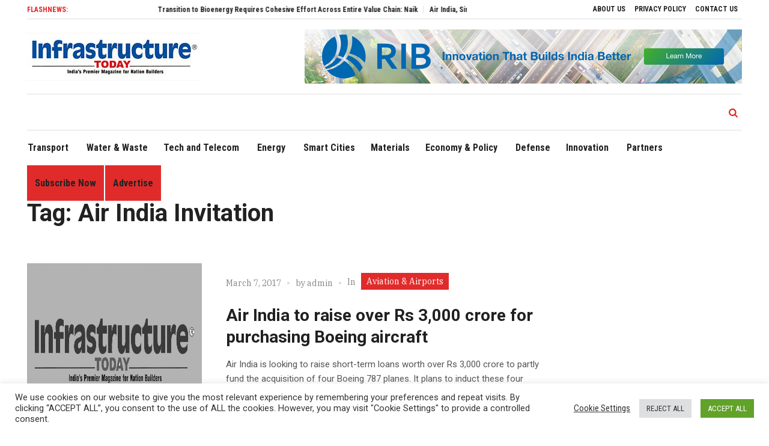

--- FILE ---
content_type: text/html; charset=UTF-8
request_url: https://infrastructuretoday.co.in/tag/air-india-invitation/
body_size: 103885
content:
<!DOCTYPE html>
<html lang="en-US" class="cmsmasters_html">
<head>
<meta charset="UTF-8" />
<meta name="viewport" content="width=device-width, initial-scale=1, maximum-scale=1" />
<meta name="format-detection" content="telephone=no" />
<link rel="profile" href="http://gmpg.org/xfn/11" />
<link rel="pingback" href="https://infrastructuretoday.co.in/xmlrpc.php" />
<meta name='robots' content='index, follow, max-image-preview:large, max-snippet:-1, max-video-preview:-1' />

	<!-- This site is optimized with the Yoast SEO plugin v23.0 - https://yoast.com/wordpress/plugins/seo/ -->
	<title>Air India Invitation Archives - Infrastructure Today</title>
	<link rel="canonical" href="https://infrastructuretoday.co.in/tag/air-india-invitation/" />
	<meta property="og:locale" content="en_US" />
	<meta property="og:type" content="article" />
	<meta property="og:title" content="Air India Invitation Archives - Infrastructure Today" />
	<meta property="og:url" content="https://infrastructuretoday.co.in/tag/air-india-invitation/" />
	<meta property="og:site_name" content="Infrastructure Today" />
	<meta name="twitter:card" content="summary_large_image" />
	<script type="application/ld+json" class="yoast-schema-graph">{"@context":"https://schema.org","@graph":[{"@type":"CollectionPage","@id":"https://infrastructuretoday.co.in/tag/air-india-invitation/","url":"https://infrastructuretoday.co.in/tag/air-india-invitation/","name":"Air India Invitation Archives - Infrastructure Today","isPartOf":{"@id":"https://infrastructuretoday.co.in/#website"},"primaryImageOfPage":{"@id":"https://infrastructuretoday.co.in/tag/air-india-invitation/#primaryimage"},"image":{"@id":"https://infrastructuretoday.co.in/tag/air-india-invitation/#primaryimage"},"thumbnailUrl":"https://infrastructuretoday.co.in/wp-content/uploads/2015/05/IT_Default.jpg","breadcrumb":{"@id":"https://infrastructuretoday.co.in/tag/air-india-invitation/#breadcrumb"},"inLanguage":"en-US"},{"@type":"ImageObject","inLanguage":"en-US","@id":"https://infrastructuretoday.co.in/tag/air-india-invitation/#primaryimage","url":"https://infrastructuretoday.co.in/wp-content/uploads/2015/05/IT_Default.jpg","contentUrl":"https://infrastructuretoday.co.in/wp-content/uploads/2015/05/IT_Default.jpg","width":287,"height":287},{"@type":"BreadcrumbList","@id":"https://infrastructuretoday.co.in/tag/air-india-invitation/#breadcrumb","itemListElement":[{"@type":"ListItem","position":1,"name":"Home","item":"https://infrastructuretoday.co.in/"},{"@type":"ListItem","position":2,"name":"Air India Invitation"}]},{"@type":"WebSite","@id":"https://infrastructuretoday.co.in/#website","url":"https://infrastructuretoday.co.in/","name":"Infrastructure Today","description":"Infrastructure Today","potentialAction":[{"@type":"SearchAction","target":{"@type":"EntryPoint","urlTemplate":"https://infrastructuretoday.co.in/?s={search_term_string}"},"query-input":"required name=search_term_string"}],"inLanguage":"en-US"}]}</script>
	<!-- / Yoast SEO plugin. -->


<link rel='dns-prefetch' href='//fonts.googleapis.com' />
<link rel='dns-prefetch' href='//use.fontawesome.com' />
<link rel="alternate" type="application/rss+xml" title="Infrastructure Today &raquo; Feed" href="https://infrastructuretoday.co.in/feed/" />
<link rel="alternate" type="application/rss+xml" title="Infrastructure Today &raquo; Comments Feed" href="https://infrastructuretoday.co.in/comments/feed/" />
<link rel="alternate" type="application/rss+xml" title="Infrastructure Today &raquo; Air India Invitation Tag Feed" href="https://infrastructuretoday.co.in/tag/air-india-invitation/feed/" />
<style id='wp-img-auto-sizes-contain-inline-css' type='text/css'>
img:is([sizes=auto i],[sizes^="auto," i]){contain-intrinsic-size:3000px 1500px}
/*# sourceURL=wp-img-auto-sizes-contain-inline-css */
</style>
<link rel='stylesheet' id='cf7ic_style-css' href='https://infrastructuretoday.co.in/wp-content/plugins/contact-form-7-image-captcha/css/cf7ic-style.css?ver=3.3.7' type='text/css' media='all' />
<link rel='stylesheet' id='layerslider-css' href='https://infrastructuretoday.co.in/wp-content/plugins/LayerSlider/assets/static/layerslider/css/layerslider.css?ver=6.11.4' type='text/css' media='all' />
<link rel='stylesheet' id='ls-google-fonts-css' href='https://fonts.googleapis.com/css?family=Heebo:700&#038;subset=latin%2Clatin-ext' type='text/css' media='all' />
<style id='wp-emoji-styles-inline-css' type='text/css'>

	img.wp-smiley, img.emoji {
		display: inline !important;
		border: none !important;
		box-shadow: none !important;
		height: 1em !important;
		width: 1em !important;
		margin: 0 0.07em !important;
		vertical-align: -0.1em !important;
		background: none !important;
		padding: 0 !important;
	}
/*# sourceURL=wp-emoji-styles-inline-css */
</style>
<style id='wp-block-library-inline-css' type='text/css'>
:root{--wp-block-synced-color:#7a00df;--wp-block-synced-color--rgb:122,0,223;--wp-bound-block-color:var(--wp-block-synced-color);--wp-editor-canvas-background:#ddd;--wp-admin-theme-color:#007cba;--wp-admin-theme-color--rgb:0,124,186;--wp-admin-theme-color-darker-10:#006ba1;--wp-admin-theme-color-darker-10--rgb:0,107,160.5;--wp-admin-theme-color-darker-20:#005a87;--wp-admin-theme-color-darker-20--rgb:0,90,135;--wp-admin-border-width-focus:2px}@media (min-resolution:192dpi){:root{--wp-admin-border-width-focus:1.5px}}.wp-element-button{cursor:pointer}:root .has-very-light-gray-background-color{background-color:#eee}:root .has-very-dark-gray-background-color{background-color:#313131}:root .has-very-light-gray-color{color:#eee}:root .has-very-dark-gray-color{color:#313131}:root .has-vivid-green-cyan-to-vivid-cyan-blue-gradient-background{background:linear-gradient(135deg,#00d084,#0693e3)}:root .has-purple-crush-gradient-background{background:linear-gradient(135deg,#34e2e4,#4721fb 50%,#ab1dfe)}:root .has-hazy-dawn-gradient-background{background:linear-gradient(135deg,#faaca8,#dad0ec)}:root .has-subdued-olive-gradient-background{background:linear-gradient(135deg,#fafae1,#67a671)}:root .has-atomic-cream-gradient-background{background:linear-gradient(135deg,#fdd79a,#004a59)}:root .has-nightshade-gradient-background{background:linear-gradient(135deg,#330968,#31cdcf)}:root .has-midnight-gradient-background{background:linear-gradient(135deg,#020381,#2874fc)}:root{--wp--preset--font-size--normal:16px;--wp--preset--font-size--huge:42px}.has-regular-font-size{font-size:1em}.has-larger-font-size{font-size:2.625em}.has-normal-font-size{font-size:var(--wp--preset--font-size--normal)}.has-huge-font-size{font-size:var(--wp--preset--font-size--huge)}.has-text-align-center{text-align:center}.has-text-align-left{text-align:left}.has-text-align-right{text-align:right}.has-fit-text{white-space:nowrap!important}#end-resizable-editor-section{display:none}.aligncenter{clear:both}.items-justified-left{justify-content:flex-start}.items-justified-center{justify-content:center}.items-justified-right{justify-content:flex-end}.items-justified-space-between{justify-content:space-between}.screen-reader-text{border:0;clip-path:inset(50%);height:1px;margin:-1px;overflow:hidden;padding:0;position:absolute;width:1px;word-wrap:normal!important}.screen-reader-text:focus{background-color:#ddd;clip-path:none;color:#444;display:block;font-size:1em;height:auto;left:5px;line-height:normal;padding:15px 23px 14px;text-decoration:none;top:5px;width:auto;z-index:100000}html :where(.has-border-color){border-style:solid}html :where([style*=border-top-color]){border-top-style:solid}html :where([style*=border-right-color]){border-right-style:solid}html :where([style*=border-bottom-color]){border-bottom-style:solid}html :where([style*=border-left-color]){border-left-style:solid}html :where([style*=border-width]){border-style:solid}html :where([style*=border-top-width]){border-top-style:solid}html :where([style*=border-right-width]){border-right-style:solid}html :where([style*=border-bottom-width]){border-bottom-style:solid}html :where([style*=border-left-width]){border-left-style:solid}html :where(img[class*=wp-image-]){height:auto;max-width:100%}:where(figure){margin:0 0 1em}html :where(.is-position-sticky){--wp-admin--admin-bar--position-offset:var(--wp-admin--admin-bar--height,0px)}@media screen and (max-width:600px){html :where(.is-position-sticky){--wp-admin--admin-bar--position-offset:0px}}

/*# sourceURL=wp-block-library-inline-css */
</style><style id='global-styles-inline-css' type='text/css'>
:root{--wp--preset--aspect-ratio--square: 1;--wp--preset--aspect-ratio--4-3: 4/3;--wp--preset--aspect-ratio--3-4: 3/4;--wp--preset--aspect-ratio--3-2: 3/2;--wp--preset--aspect-ratio--2-3: 2/3;--wp--preset--aspect-ratio--16-9: 16/9;--wp--preset--aspect-ratio--9-16: 9/16;--wp--preset--color--black: #000000;--wp--preset--color--cyan-bluish-gray: #abb8c3;--wp--preset--color--white: #ffffff;--wp--preset--color--pale-pink: #f78da7;--wp--preset--color--vivid-red: #cf2e2e;--wp--preset--color--luminous-vivid-orange: #ff6900;--wp--preset--color--luminous-vivid-amber: #fcb900;--wp--preset--color--light-green-cyan: #7bdcb5;--wp--preset--color--vivid-green-cyan: #00d084;--wp--preset--color--pale-cyan-blue: #8ed1fc;--wp--preset--color--vivid-cyan-blue: #0693e3;--wp--preset--color--vivid-purple: #9b51e0;--wp--preset--color--color-1: #565656;--wp--preset--color--color-2: #e12b2b;--wp--preset--color--color-3: #878787;--wp--preset--color--color-4: #151515;--wp--preset--color--color-5: #ffffff;--wp--preset--color--color-6: #f7f7f7;--wp--preset--color--color-7: #e3e3e3;--wp--preset--color--color-8: #e4e4e4;--wp--preset--gradient--vivid-cyan-blue-to-vivid-purple: linear-gradient(135deg,rgb(6,147,227) 0%,rgb(155,81,224) 100%);--wp--preset--gradient--light-green-cyan-to-vivid-green-cyan: linear-gradient(135deg,rgb(122,220,180) 0%,rgb(0,208,130) 100%);--wp--preset--gradient--luminous-vivid-amber-to-luminous-vivid-orange: linear-gradient(135deg,rgb(252,185,0) 0%,rgb(255,105,0) 100%);--wp--preset--gradient--luminous-vivid-orange-to-vivid-red: linear-gradient(135deg,rgb(255,105,0) 0%,rgb(207,46,46) 100%);--wp--preset--gradient--very-light-gray-to-cyan-bluish-gray: linear-gradient(135deg,rgb(238,238,238) 0%,rgb(169,184,195) 100%);--wp--preset--gradient--cool-to-warm-spectrum: linear-gradient(135deg,rgb(74,234,220) 0%,rgb(151,120,209) 20%,rgb(207,42,186) 40%,rgb(238,44,130) 60%,rgb(251,105,98) 80%,rgb(254,248,76) 100%);--wp--preset--gradient--blush-light-purple: linear-gradient(135deg,rgb(255,206,236) 0%,rgb(152,150,240) 100%);--wp--preset--gradient--blush-bordeaux: linear-gradient(135deg,rgb(254,205,165) 0%,rgb(254,45,45) 50%,rgb(107,0,62) 100%);--wp--preset--gradient--luminous-dusk: linear-gradient(135deg,rgb(255,203,112) 0%,rgb(199,81,192) 50%,rgb(65,88,208) 100%);--wp--preset--gradient--pale-ocean: linear-gradient(135deg,rgb(255,245,203) 0%,rgb(182,227,212) 50%,rgb(51,167,181) 100%);--wp--preset--gradient--electric-grass: linear-gradient(135deg,rgb(202,248,128) 0%,rgb(113,206,126) 100%);--wp--preset--gradient--midnight: linear-gradient(135deg,rgb(2,3,129) 0%,rgb(40,116,252) 100%);--wp--preset--font-size--small: 13px;--wp--preset--font-size--medium: 20px;--wp--preset--font-size--large: 36px;--wp--preset--font-size--x-large: 42px;--wp--preset--spacing--20: 0.44rem;--wp--preset--spacing--30: 0.67rem;--wp--preset--spacing--40: 1rem;--wp--preset--spacing--50: 1.5rem;--wp--preset--spacing--60: 2.25rem;--wp--preset--spacing--70: 3.38rem;--wp--preset--spacing--80: 5.06rem;--wp--preset--shadow--natural: 6px 6px 9px rgba(0, 0, 0, 0.2);--wp--preset--shadow--deep: 12px 12px 50px rgba(0, 0, 0, 0.4);--wp--preset--shadow--sharp: 6px 6px 0px rgba(0, 0, 0, 0.2);--wp--preset--shadow--outlined: 6px 6px 0px -3px rgb(255, 255, 255), 6px 6px rgb(0, 0, 0);--wp--preset--shadow--crisp: 6px 6px 0px rgb(0, 0, 0);}:where(.is-layout-flex){gap: 0.5em;}:where(.is-layout-grid){gap: 0.5em;}body .is-layout-flex{display: flex;}.is-layout-flex{flex-wrap: wrap;align-items: center;}.is-layout-flex > :is(*, div){margin: 0;}body .is-layout-grid{display: grid;}.is-layout-grid > :is(*, div){margin: 0;}:where(.wp-block-columns.is-layout-flex){gap: 2em;}:where(.wp-block-columns.is-layout-grid){gap: 2em;}:where(.wp-block-post-template.is-layout-flex){gap: 1.25em;}:where(.wp-block-post-template.is-layout-grid){gap: 1.25em;}.has-black-color{color: var(--wp--preset--color--black) !important;}.has-cyan-bluish-gray-color{color: var(--wp--preset--color--cyan-bluish-gray) !important;}.has-white-color{color: var(--wp--preset--color--white) !important;}.has-pale-pink-color{color: var(--wp--preset--color--pale-pink) !important;}.has-vivid-red-color{color: var(--wp--preset--color--vivid-red) !important;}.has-luminous-vivid-orange-color{color: var(--wp--preset--color--luminous-vivid-orange) !important;}.has-luminous-vivid-amber-color{color: var(--wp--preset--color--luminous-vivid-amber) !important;}.has-light-green-cyan-color{color: var(--wp--preset--color--light-green-cyan) !important;}.has-vivid-green-cyan-color{color: var(--wp--preset--color--vivid-green-cyan) !important;}.has-pale-cyan-blue-color{color: var(--wp--preset--color--pale-cyan-blue) !important;}.has-vivid-cyan-blue-color{color: var(--wp--preset--color--vivid-cyan-blue) !important;}.has-vivid-purple-color{color: var(--wp--preset--color--vivid-purple) !important;}.has-black-background-color{background-color: var(--wp--preset--color--black) !important;}.has-cyan-bluish-gray-background-color{background-color: var(--wp--preset--color--cyan-bluish-gray) !important;}.has-white-background-color{background-color: var(--wp--preset--color--white) !important;}.has-pale-pink-background-color{background-color: var(--wp--preset--color--pale-pink) !important;}.has-vivid-red-background-color{background-color: var(--wp--preset--color--vivid-red) !important;}.has-luminous-vivid-orange-background-color{background-color: var(--wp--preset--color--luminous-vivid-orange) !important;}.has-luminous-vivid-amber-background-color{background-color: var(--wp--preset--color--luminous-vivid-amber) !important;}.has-light-green-cyan-background-color{background-color: var(--wp--preset--color--light-green-cyan) !important;}.has-vivid-green-cyan-background-color{background-color: var(--wp--preset--color--vivid-green-cyan) !important;}.has-pale-cyan-blue-background-color{background-color: var(--wp--preset--color--pale-cyan-blue) !important;}.has-vivid-cyan-blue-background-color{background-color: var(--wp--preset--color--vivid-cyan-blue) !important;}.has-vivid-purple-background-color{background-color: var(--wp--preset--color--vivid-purple) !important;}.has-black-border-color{border-color: var(--wp--preset--color--black) !important;}.has-cyan-bluish-gray-border-color{border-color: var(--wp--preset--color--cyan-bluish-gray) !important;}.has-white-border-color{border-color: var(--wp--preset--color--white) !important;}.has-pale-pink-border-color{border-color: var(--wp--preset--color--pale-pink) !important;}.has-vivid-red-border-color{border-color: var(--wp--preset--color--vivid-red) !important;}.has-luminous-vivid-orange-border-color{border-color: var(--wp--preset--color--luminous-vivid-orange) !important;}.has-luminous-vivid-amber-border-color{border-color: var(--wp--preset--color--luminous-vivid-amber) !important;}.has-light-green-cyan-border-color{border-color: var(--wp--preset--color--light-green-cyan) !important;}.has-vivid-green-cyan-border-color{border-color: var(--wp--preset--color--vivid-green-cyan) !important;}.has-pale-cyan-blue-border-color{border-color: var(--wp--preset--color--pale-cyan-blue) !important;}.has-vivid-cyan-blue-border-color{border-color: var(--wp--preset--color--vivid-cyan-blue) !important;}.has-vivid-purple-border-color{border-color: var(--wp--preset--color--vivid-purple) !important;}.has-vivid-cyan-blue-to-vivid-purple-gradient-background{background: var(--wp--preset--gradient--vivid-cyan-blue-to-vivid-purple) !important;}.has-light-green-cyan-to-vivid-green-cyan-gradient-background{background: var(--wp--preset--gradient--light-green-cyan-to-vivid-green-cyan) !important;}.has-luminous-vivid-amber-to-luminous-vivid-orange-gradient-background{background: var(--wp--preset--gradient--luminous-vivid-amber-to-luminous-vivid-orange) !important;}.has-luminous-vivid-orange-to-vivid-red-gradient-background{background: var(--wp--preset--gradient--luminous-vivid-orange-to-vivid-red) !important;}.has-very-light-gray-to-cyan-bluish-gray-gradient-background{background: var(--wp--preset--gradient--very-light-gray-to-cyan-bluish-gray) !important;}.has-cool-to-warm-spectrum-gradient-background{background: var(--wp--preset--gradient--cool-to-warm-spectrum) !important;}.has-blush-light-purple-gradient-background{background: var(--wp--preset--gradient--blush-light-purple) !important;}.has-blush-bordeaux-gradient-background{background: var(--wp--preset--gradient--blush-bordeaux) !important;}.has-luminous-dusk-gradient-background{background: var(--wp--preset--gradient--luminous-dusk) !important;}.has-pale-ocean-gradient-background{background: var(--wp--preset--gradient--pale-ocean) !important;}.has-electric-grass-gradient-background{background: var(--wp--preset--gradient--electric-grass) !important;}.has-midnight-gradient-background{background: var(--wp--preset--gradient--midnight) !important;}.has-small-font-size{font-size: var(--wp--preset--font-size--small) !important;}.has-medium-font-size{font-size: var(--wp--preset--font-size--medium) !important;}.has-large-font-size{font-size: var(--wp--preset--font-size--large) !important;}.has-x-large-font-size{font-size: var(--wp--preset--font-size--x-large) !important;}
/*# sourceURL=global-styles-inline-css */
</style>

<style id='classic-theme-styles-inline-css' type='text/css'>
/*! This file is auto-generated */
.wp-block-button__link{color:#fff;background-color:#32373c;border-radius:9999px;box-shadow:none;text-decoration:none;padding:calc(.667em + 2px) calc(1.333em + 2px);font-size:1.125em}.wp-block-file__button{background:#32373c;color:#fff;text-decoration:none}
/*# sourceURL=/wp-includes/css/classic-themes.min.css */
</style>
<link rel='stylesheet' id='contact-form-7-css' href='https://infrastructuretoday.co.in/wp-content/plugins/contact-form-7/includes/css/styles.css?ver=5.9.6' type='text/css' media='all' />
<link rel='stylesheet' id='cookie-law-info-css' href='https://infrastructuretoday.co.in/wp-content/plugins/cookie-law-info/legacy/public/css/cookie-law-info-public.css?ver=3.2.4' type='text/css' media='all' />
<link rel='stylesheet' id='cookie-law-info-gdpr-css' href='https://infrastructuretoday.co.in/wp-content/plugins/cookie-law-info/legacy/public/css/cookie-law-info-gdpr.css?ver=3.2.4' type='text/css' media='all' />
<link rel='stylesheet' id='slick-css' href='https://infrastructuretoday.co.in/wp-content/plugins/so-widgets-bundle/css/lib/slick.css?ver=1.8.1' type='text/css' media='all' />
<link rel='stylesheet' id='sow-post-carousel-base-f79712cd714a-css' href='https://infrastructuretoday.co.in/wp-content/uploads/siteorigin-widgets/sow-post-carousel-base-f79712cd714a.css?ver=6.9' type='text/css' media='all' />
<link rel='stylesheet' id='wpsr_main_css-css' href='https://infrastructuretoday.co.in/wp-content/plugins/wp-socializer/public/css/wpsr.min.css?ver=7.7' type='text/css' media='all' />
<link rel='stylesheet' id='wpsr_fa_icons-css' href='https://use.fontawesome.com/releases/v6.4.2/css/all.css?ver=7.7' type='text/css' media='all' />
<link rel='stylesheet' id='magazilla-theme-style-css' href='https://infrastructuretoday.co.in/wp-content/themes/magazilla/style.css?ver=1.0.0' type='text/css' media='screen, print' />
<link rel='stylesheet' id='magazilla-style-css' href='https://infrastructuretoday.co.in/wp-content/themes/magazilla/theme-framework/theme-style/css/style.css?ver=1.0.0' type='text/css' media='screen, print' />
<style id='magazilla-style-inline-css' type='text/css'>

	html body {
		background-color : #ffffff;
	}

	.header_mid .header_mid_inner .logo_wrap {
		width : 287px;
	}

	.header_mid_inner .logo .logo_retina {
		width : 143.5px;
	}


		.headline_aligner, 
		.cmsmasters_breadcrumbs_aligner {
			min-height:95px;
		}
		

	.header_top {
		height : 32px;
	}
	
	.header_mid {
		height : 125px;
	}
	
	.header_bot {
		height : 60px;
	}
	
	#page.cmsmasters_heading_after_header #middle, 
	#page.cmsmasters_heading_under_header #middle .headline .headline_outer {
		padding-top : 125px;
	}
	
	#page.cmsmasters_heading_after_header.enable_header_top #middle, 
	#page.cmsmasters_heading_under_header.enable_header_top #middle .headline .headline_outer {
		padding-top : 157px;
	}
	
	#page.cmsmasters_heading_after_header.enable_header_bottom #middle, 
	#page.cmsmasters_heading_under_header.enable_header_bottom #middle .headline .headline_outer {
		padding-top : 185px;
	}
	
	#page.cmsmasters_heading_after_header.enable_header_top.enable_header_bottom #middle, 
	#page.cmsmasters_heading_under_header.enable_header_top.enable_header_bottom #middle .headline .headline_outer {
		padding-top : 217px;
	}
	
	@media only screen and (max-width: 1024px) {
		.header_top,
		.header_mid,
		.header_bot {
			height : auto;
		}
		
		.header_mid .header_mid_inner_cont > div {
			height : 125px;
			max-height : 65px;
		}
		
		.header_bot .header_bot_inner_cont > div {
			height : 60px;
		}
		
		#page.cmsmasters_heading_after_header #middle, 
		#page.cmsmasters_heading_under_header #middle .headline .headline_outer, 
		#page.cmsmasters_heading_after_header.enable_header_top #middle, 
		#page.cmsmasters_heading_under_header.enable_header_top #middle .headline .headline_outer, 
		#page.cmsmasters_heading_after_header.enable_header_bottom #middle, 
		#page.cmsmasters_heading_under_header.enable_header_bottom #middle .headline .headline_outer, 
		#page.cmsmasters_heading_after_header.enable_header_top.enable_header_bottom #middle, 
		#page.cmsmasters_heading_under_header.enable_header_top.enable_header_bottom #middle .headline .headline_outer {
			padding-top : 0 !important;
		}
	}
	
	@media only screen and (max-width: 768px) {
		.header_mid .header_mid_inner_cont > div, 
		.header_bot .header_bot_inner_cont > div {
			height:auto;
		}
	}
.cmsmasters_img_wrap a img{width:100%;}
/*# sourceURL=magazilla-style-inline-css */
</style>
<link rel='stylesheet' id='magazilla-adaptive-css' href='https://infrastructuretoday.co.in/wp-content/themes/magazilla/theme-framework/theme-style/css/adaptive.css?ver=1.0.0' type='text/css' media='screen, print' />
<link rel='stylesheet' id='magazilla-retina-css' href='https://infrastructuretoday.co.in/wp-content/themes/magazilla/theme-framework/theme-style/css/retina.css?ver=1.0.0' type='text/css' media='screen' />
<link rel='stylesheet' id='magazilla-icons-css' href='https://infrastructuretoday.co.in/wp-content/themes/magazilla/css/fontello.css?ver=1.0.0' type='text/css' media='screen' />
<link rel='stylesheet' id='magazilla-icons-custom-css' href='https://infrastructuretoday.co.in/wp-content/themes/magazilla/theme-vars/theme-style/css/fontello-custom.css?ver=1.0.0' type='text/css' media='screen' />
<link rel='stylesheet' id='animate-css' href='https://infrastructuretoday.co.in/wp-content/themes/magazilla/css/animate.css?ver=1.0.0' type='text/css' media='screen' />
<link rel='stylesheet' id='ilightbox-css' href='https://infrastructuretoday.co.in/wp-content/themes/magazilla/css/ilightbox.css?ver=2.2.0' type='text/css' media='screen' />
<link rel='stylesheet' id='ilightbox-skin-dark-css' href='https://infrastructuretoday.co.in/wp-content/themes/magazilla/css/ilightbox-skins/dark-skin.css?ver=2.2.0' type='text/css' media='screen' />
<link rel='stylesheet' id='magazilla-fonts-schemes-css' href='https://infrastructuretoday.co.in/wp-content/uploads/cmsmasters_styles/magazilla.css?ver=1.0.0' type='text/css' media='screen' />
<link rel='stylesheet' id='google-fonts-css' href='//fonts.googleapis.com/css?family=Roboto%3A300%2C300italic%2C400%2C400italic%2C500%2C500italic%2C700%2C700italic%7CRoboto+Condensed%3A400%2C400italic%2C700%2C700italic%7CIBM+Plex+Serif%3A100%2C100i%2C200%2C200i%2C300%2C300i%2C400%2C400i%2C500%2C500i%2C600%2C600i%2C700%2C700i%7CPlayfair+Display%3A400%2C400i%2C700%2C700i%2C900%2C900i&#038;ver=6.9' type='text/css' media='all' />
<link rel='stylesheet' id='magazilla-theme-vars-style-css' href='https://infrastructuretoday.co.in/wp-content/themes/magazilla/theme-vars/theme-style/css/vars-style.css?ver=1.0.0' type='text/css' media='screen, print' />
<link rel='stylesheet' id='magazilla-gutenberg-frontend-style-css' href='https://infrastructuretoday.co.in/wp-content/themes/magazilla/gutenberg/cmsmasters-framework/theme-style/css/frontend-style.css?ver=1.0.0' type='text/css' media='screen' />
<link rel='stylesheet' id='popup-maker-site-css' href='//infrastructuretoday.co.in/wp-content/uploads/pum/pum-site-styles.css?generated=1718958500&#038;ver=1.19.0' type='text/css' media='all' />
<script type="text/javascript" src="https://infrastructuretoday.co.in/wp-includes/js/jquery/jquery.min.js?ver=3.7.1" id="jquery-core-js"></script>
<script type="text/javascript" src="https://infrastructuretoday.co.in/wp-includes/js/jquery/jquery-migrate.min.js?ver=3.4.1" id="jquery-migrate-js"></script>
<script type="text/javascript" id="layerslider-utils-js-extra">
/* <![CDATA[ */
var LS_Meta = {"v":"6.11.4","fixGSAP":"1"};
//# sourceURL=layerslider-utils-js-extra
/* ]]> */
</script>
<script type="text/javascript" src="https://infrastructuretoday.co.in/wp-content/plugins/LayerSlider/assets/static/layerslider/js/layerslider.utils.js?ver=6.11.4" id="layerslider-utils-js"></script>
<script type="text/javascript" src="https://infrastructuretoday.co.in/wp-content/plugins/LayerSlider/assets/static/layerslider/js/layerslider.kreaturamedia.jquery.js?ver=6.11.4" id="layerslider-js"></script>
<script type="text/javascript" src="https://infrastructuretoday.co.in/wp-content/plugins/LayerSlider/assets/static/layerslider/js/layerslider.transitions.js?ver=6.11.4" id="layerslider-transitions-js"></script>
<script type="text/javascript" id="cookie-law-info-js-extra">
/* <![CDATA[ */
var Cli_Data = {"nn_cookie_ids":[],"cookielist":[],"non_necessary_cookies":[],"ccpaEnabled":"","ccpaRegionBased":"","ccpaBarEnabled":"","strictlyEnabled":["necessary","obligatoire"],"ccpaType":"gdpr","js_blocking":"1","custom_integration":"","triggerDomRefresh":"","secure_cookies":""};
var cli_cookiebar_settings = {"animate_speed_hide":"500","animate_speed_show":"500","background":"#FFF","border":"#b1a6a6c2","border_on":"","button_1_button_colour":"#61a229","button_1_button_hover":"#4e8221","button_1_link_colour":"#fff","button_1_as_button":"1","button_1_new_win":"","button_2_button_colour":"#333","button_2_button_hover":"#292929","button_2_link_colour":"#444","button_2_as_button":"","button_2_hidebar":"","button_3_button_colour":"#dedfe0","button_3_button_hover":"#b2b2b3","button_3_link_colour":"#333333","button_3_as_button":"1","button_3_new_win":"","button_4_button_colour":"#000","button_4_button_hover":"#000000","button_4_link_colour":"#333333","button_4_as_button":"","button_7_button_colour":"#61a229","button_7_button_hover":"#4e8221","button_7_link_colour":"#fff","button_7_as_button":"1","button_7_new_win":"","font_family":"inherit","header_fix":"","notify_animate_hide":"1","notify_animate_show":"","notify_div_id":"#cookie-law-info-bar","notify_position_horizontal":"right","notify_position_vertical":"bottom","scroll_close":"","scroll_close_reload":"","accept_close_reload":"","reject_close_reload":"","showagain_tab":"","showagain_background":"#fff","showagain_border":"#000","showagain_div_id":"#cookie-law-info-again","showagain_x_position":"100px","text":"#333333","show_once_yn":"","show_once":"10000","logging_on":"","as_popup":"","popup_overlay":"1","bar_heading_text":"","cookie_bar_as":"banner","popup_showagain_position":"bottom-right","widget_position":"left"};
var log_object = {"ajax_url":"https://infrastructuretoday.co.in/wp-admin/admin-ajax.php"};
//# sourceURL=cookie-law-info-js-extra
/* ]]> */
</script>
<script type="text/javascript" src="https://infrastructuretoday.co.in/wp-content/plugins/cookie-law-info/legacy/public/js/cookie-law-info-public.js?ver=3.2.4" id="cookie-law-info-js"></script>
<script type="text/javascript" src="https://infrastructuretoday.co.in/wp-content/plugins/so-widgets-bundle/js/lib/slick.min.js?ver=1.8.1" id="slick-js"></script>
<script type="text/javascript" src="https://infrastructuretoday.co.in/wp-content/themes/magazilla/js/debounced-resize.min.js?ver=1.0.0" id="debounced-resize-js"></script>
<script type="text/javascript" src="https://infrastructuretoday.co.in/wp-content/themes/magazilla/js/modernizr.min.js?ver=1.0.0" id="modernizr-js"></script>
<script type="text/javascript" src="https://infrastructuretoday.co.in/wp-content/themes/magazilla/js/respond.min.js?ver=1.0.0" id="respond-js"></script>
<script type="text/javascript" src="https://infrastructuretoday.co.in/wp-content/themes/magazilla/js/jquery.iLightBox.min.js?ver=2.2.0" id="iLightBox-js"></script>
<meta name="generator" content="Powered by LayerSlider 6.11.4 - Multi-Purpose, Responsive, Parallax, Mobile-Friendly Slider Plugin for WordPress." />
<!-- LayerSlider updates and docs at: https://layerslider.kreaturamedia.com -->
<link rel="https://api.w.org/" href="https://infrastructuretoday.co.in/wp-json/" /><link rel="alternate" title="JSON" type="application/json" href="https://infrastructuretoday.co.in/wp-json/wp/v2/tags/25597" /><link rel="EditURI" type="application/rsd+xml" title="RSD" href="https://infrastructuretoday.co.in/xmlrpc.php?rsd" />
<meta name="generator" content="WordPress 6.9" />
<!-- Global site tag (gtag.js) - Google Analytics -->
<script async src="https://www.googletagmanager.com/gtag/js?id=UA-19903759-36"></script>
<script>
 window.dataLayer = window.dataLayer || [];
 function gtag(){dataLayer.push(arguments);}
 gtag('js', new Date());

 gtag('config', 'UA-19903759-36');
</script>
<link rel="icon" href="https://infrastructuretoday.co.in/wp-content/uploads/2021/12/favicon-32x32-1.png" sizes="32x32" />
<link rel="icon" href="https://infrastructuretoday.co.in/wp-content/uploads/2021/12/favicon-32x32-1.png" sizes="192x192" />
<link rel="apple-touch-icon" href="https://infrastructuretoday.co.in/wp-content/uploads/2021/12/favicon-32x32-1.png" />
<meta name="msapplication-TileImage" content="https://infrastructuretoday.co.in/wp-content/uploads/2021/12/favicon-32x32-1.png" />
		<style type="text/css" id="wp-custom-css">
			.cmsmasters_post_content a{
	color:blue !important;
}
.field{
	display:block;
	margin: auto;
	border:1px solid #00599d;
	box-shadow: inset 0 0 1em rgb(0,89,157,0.1);
    width:100%;
    height: 15px;
    padding: 8px;
	
}
.textarea{
	display:block;
	margin:auto;
/* 	border:1px solid #00599d; */
	box-shadow: inset 0 0 1em rgb(0,89,157,0.1);
	width:100%;
}
input[type=submit]{
	display:block;
	margin:auto;
	border:1px solid #00599d;
	box-shadow: inset 0 0 1em rgb(0,89,157,0.1);
	width:100%;
	color:white;
	background-color:#00599d;
	font-size:17px;
}


.bot_nav > li:last-child {
    margin: 0;
    background: #e12b2b;
}

.bot_nav li:nth-child(11) {
    margin: 0;
    background: #e12b2b;
	border-right: 2px solid #fff;
}

/* Newsletter Button */
.webinar-reg-btn {
	
	bottom: 210px;
	border: none;
	text-align: center;
	cursor: pointer;
	text-transform: uppercase;
	outline: none;
	position: fixed;
	right: 0px;
	color: #fff;
	font-weight: 400;
	font-size: 14px;
	background: #fff;
	margin: 0 auto;
	padding: 0.4rem 1rem;
	background: #e12b2b;
/*   letter-spacing: .1rem; 
	-webkit-transform: rotate(+90deg); 
-moz-transform: rotate(-90deg);
	-ms-transform: rotate(-90deg);
	*/
	-moz-transition-duration: 0.3s;
	-webkit-transition-duration: 0.3s;
	-o-transition-duration: 0.3s;
	transition-duration: 0.3s;
	-webkit-box-shadow: 0 8px 6px -6px rgb(50 51 51 / 40%);
	-moz-box-shadow: 0 8px 6px -6px rgba(50, 51, 51, 0.4);
	box-shadow: 0 8px 6px -6px rgb(50 51 51 / 40%);
	border: 1px solid white;
/* 	vertical-align: middle; */
}
.webinar-reg-btn:hover {
/* 	background: #f1a01d; */
	background: rgb(2,3,129);
	color: #fff;
	border-radius: 0px;
	-moz-transition-duration: 0.3s;
	-webkit-transition-duration: 0.3s;
	-o-transition-duration: 0.3s;
	transition-duration: 0.3s;
	box-shadow: 0px 8px 15px rgb(0 0 0 / 10%);
}

.pum-theme-34219 .pum-container, .pum-theme-default-theme .pum-container {
/* 	border:1px solid red; */
	box-shadow: rgba(225, 43, 43, 0.35) 0px 5px 15px;
}

.wpcf7-submit{
	background-color:#e12b2b !important;
}
.pum-close {
	background-color:black !important;
	
}
.nb-form1{
position:fixed;z-index:999;
width:300px;
background:#fff;
right:-300px;
top:50%;
transition:all .8s cubic-bezier(.22,.67,.43,1.22) .2s
}
.nb-form1:hover{
right:0
}
.nb-form1 .title{
background:#f12629;
padding: 10px 17px;
color: #fff;
text-align: center;
top: 0;
left: -64px;
position:absolute;
font-size:35px
}
.nb-form-inner1 input:focus{
outline:0
}
.nb-form1{
outline:0
}
.nb-form-inner1{
-webkit-appearance:none;-moz-appearance:none;
-ms-appearance:none;appearance:none;
background-color:#fff;
padding:8px 20px;
color:#333;
box-shadow:0 0 2px rgba(0,0,0,.3)
}
.phone-icon
{color:#f12629;
margin-right:5px;
}
@media (max-width:480px){
.nb-form1{
top:55%;
}
}
	.icon-rotate{
		transform: rotate(95deg);
	}
}
/* share button  */
.cmsmasters_open_post .cmsmasters_post_content_wrap .share_posts {
	width:46px !important;
}

/* homepage image resize */
.cmsmasters_lpr_tabs_img .cmsmasters_img_wrap img{
	height:80px;
	
}

.cmsmasters_image_n{
	display:none;
}

.cmsmasters_post_cont_wrap .cmsmasters_post_img_wrap .cmsmasters_img_wrap img{
/* 	height:191px; */
}

.page-id-34230 .cmsmasters_tabs_list{
/* 	display:none; */
	margin-top: 20px;
}

#custom-posts-tabs-30{
	padding-bottom:0px ;
	margin-top:15px;
	margin-bottom:5px;
}

/* .page-id-34230 .entry-title a{
	display: -webkit-box;
  overflow: hidden;
  -webkit-line-clamp: 2;
  -webkit-box-orient: vertical;
} */

/* .page-id-34230 .cmsmasters_lpr_tabs_cont a, .page-id-34230 .cmsmasters_sidebar li a,
.page-id-34230 .cmsmasters_tab .cmsmasters_lpr_tabs_cont a
{
	display: -webkit-box;
  overflow: hidden;
  -webkit-line-clamp: 3;
  -webkit-box-orient: vertical;
} */

.page-id-34230 .bottom_inner  .cmsmasters_lpr_tabs_cont a
{
	display: -webkit-box;
  overflow: hidden;
  -webkit-line-clamp: 2;
  -webkit-box-orient: vertical;
}

.page-id-34230 #cmsmasters_column_4ofsb4coqy,#cmsmasters_column_o9oim3w45v,#cmsmasters_column_2o0z7u99r,#cmsmasters_column_mntfp52l2m,#cmsmasters_column_qd5x47yp8e,#cmsmasters_column_4ampipd08e,#cmsmasters_column_v48ej3g4y,#cmsmasters_column_lcrhxo193,#cmsmasters_column_z8e7ojiuiw,#cmsmasters_column_9eb4htugz{
	transform: translate(0px, 0px) !important;
}

.bottom_inner .cmsmasters_tabs_list{
	display:none;
}


.navigation > li > a {
    font-size: 16px !important ;
}


/*28 June 2024*/
.cmsmasters_archive_item_type {display:none;}
.cmsmasters_open_post .cmsmasters_post_header {float:left;}


.cmsmasters_cat_color {
    line-height: 28px !important;
    height: 28px !important;
}
.cmsmasters_post_masonry .cmsmasters_post_cont {
    position: static !important;
    overflow: visible !important;
}


#page.cmsmasters_boxed #header {width: 100% !important;}
#page.cmsmasters_heading_after_header.enable_header_top.enable_header_bottom #middle, #page.cmsmasters_heading_under_header.enable_header_top.enable_header_bottom #middle .headline .headline_outer {
    padding-top: 0px !important;
}
@media only screen and (min-width: 1025px) {
    .fixed_header #header {
        position: relative;
    }
}
.cmsmasters_open_post .cmsmasters_post_content_wrap .share_posts {display:none;}

.cmsmasters_slider_post .cmsmasters_slider_post_inner {float:left;}
.socializer a>* {
	color:#fff !important;
}
.cmsmasters_post_default .cmsmasters_post_interface
{text-align:left;}

@media only screen and (min-width: 1025px) and (max-width: 1440px) {
    .widget_custom_posts_tabs_entries .cmsmasters_tab .cmsmasters_lpr_tabs_img {
        width: 120px;
    }
}
.cmsmasters_lpr_tabs_img .cmsmasters_img_wrap img {
    height: 120px;
}
#cmsmasters_row_mtjw6d491p .cmsmasters_row_outer_parent {
    padding-bottom: 0px !important;
}

.wp-block-latest-posts.wp-block-latest-posts__list {
    list-style: none;
    padding-left: 30px;
}		</style>
		</head>
<body class="archive tag tag-air-india-invitation tag-25597 wp-theme-magazilla">

<div class="cmsmasters_header_search_form">
			<span class="cmsmasters_header_search_form_close cmsmasters_theme_icon_cancel"></span><form method="get" action="https://infrastructuretoday.co.in/">
			<div class="cmsmasters_header_search_form_field">
				<button type="submit" class="cmsmasters_theme_icon_search"></button>
				<input type="search" name="s" placeholder="Search..." value="" />
			</div>
		</form></div>
<!-- Start Page -->
<div id="page" class="cmsmasters_content_composer chrome_only cmsmasters_boxed fixed_header enable_header_top enable_header_bottom cmsmasters_heading_under_header hfeed site">

<!--  Start Main  -->
<div id="main">

<!--  Start Header  -->
<header id="header">
	<div class="header_top" data-height="32"><div class="header_top_outer"><div class="header_top_inner"><div class="header_top_inner_cont"><div class="header_top_right"><div class="top_nav_wrap"><a class="responsive_top_nav cmsmasters_theme_icon_resp_nav" href="javascript:void(0)"></a><nav><div class="menu-top-line-navigation-container"><ul id="top_line_nav" class="top_line_nav"><li id="menu-item-35451" class="menu-item menu-item-type-post_type menu-item-object-page menu-item-35451"><a href="https://infrastructuretoday.co.in/about-us/"><span class="nav_item_wrap">About Us</span></a></li>
<li id="menu-item-35452" class="menu-item menu-item-type-post_type menu-item-object-page menu-item-privacy-policy menu-item-35452"><a rel="privacy-policy" href="https://infrastructuretoday.co.in/privacy-policy/"><span class="nav_item_wrap">Privacy Policy</span></a></li>
<li id="menu-item-28078" class="menu-item menu-item-type-post_type menu-item-object-page menu-item-28078"><a href="https://infrastructuretoday.co.in/contact-us/"><span class="nav_item_wrap">Contact Us</span></a></li>
</ul></div></nav></div></div><div class="header_top_left"><div class="meta_wrap"><div class='cmsmasters_roll_titles_wrap clear clearfix'>
			<div class='cmsmasters_roll_titles_inner'><div class='cmsmasters_roll_titles_info'>
<h4 class='cmsmasters_roll_titles_info_title'>FlashNews:</h4>
</div>
<div class="cmsmasters_roll_titles_slider_wrap">
<div id="cmsmasters_roll_marquee_696adade3a19b" class="cmsmasters_roll_marquee">
<!-- Start Standard Article  -->

<article class="cmsmasters_roll_titles_post post-40780 post type-post status-publish format-image has-post-thumbnail hentry category-power-renewable-energy tag-bioenergy-india tag-biomass-energy tag-clean-energy tag-msme-decarbonisation tag-renewable-transition post_format-post-format-image">
	<h4 class="cmsmasters_slider_post_title entry-title"><a title="Transition to Bioenergy Requires Cohesive Effort Across Entire Value Chain: Naik" href="https://infrastructuretoday.co.in/transition-to-bioenergy-requires-cohesive-effort-across-entire-value-chain-naik/">Transition to Bioenergy Requires Cohesive Effort Across Entire Value Chain: Naik</a></h4></article>
<!-- Finish Standard Article  -->


<!-- Start Standard Article  -->

<article class="cmsmasters_roll_titles_post post-40774 post type-post status-publish format-image has-post-thumbnail hentry category-aviation-airports category-transport tag-air-india tag-airline-cooperation tag-aviation-partnership tag-global-connectivity tag-india-aviation tag-international-flights tag-singapore-airlines post_format-post-format-image">
	<h4 class="cmsmasters_slider_post_title entry-title"><a title="Air India, Singapore Airlines Ink Cooperation Framework to Deepen Partnership" href="https://infrastructuretoday.co.in/air-india-singapore-airlines-ink-cooperation-framework-to-deepen-partnership/">Air India, Singapore Airlines Ink Cooperation Framework to Deepen Partnership</a></h4></article>
<!-- Finish Standard Article  -->


<!-- Start Standard Article  -->

<article class="cmsmasters_roll_titles_post post-40770 post type-post status-publish format-image has-post-thumbnail hentry category-power-new-and-renewable-energy tag-bharat-electricity-summit tag-clean-energy tag-energy-transition tag-infrastructure tag-power-sector post_format-post-format-image">
	<h4 class="cmsmasters_slider_post_title entry-title"><a title="Manohar Lal Flags Off Countdown to Global Bharat Electricity Summit 2026 in March" href="https://infrastructuretoday.co.in/manohar-lal-flags-off-countdown-to-global-bharat-electricity-summit-2026-in-march/">Manohar Lal Flags Off Countdown to Global Bharat Electricity Summit 2026 in March</a></h4></article>
<!-- Finish Standard Article  -->


<!-- Start Standard Article  -->

<article class="cmsmasters_roll_titles_post post-40767 post type-post status-publish format-image has-post-thumbnail hentry category-ports-shipping tag-green-shipping-corridor tag-india-oman-maritime tag-port-infrastructure tag-project-kaundinya tag-shipbuilding-ecosystem post_format-post-format-image">
	<h4 class="cmsmasters_slider_post_title entry-title"><a title="Project Kaundinya: India, Oman Must Collaborate on Green Shipping Corridor, Says Sonowal" href="https://infrastructuretoday.co.in/project-kaundinya-india-oman-must-collaborate-on-green-shipping-corridor-says-sonowal/">Project Kaundinya: India, Oman Must Collaborate on Green Shipping Corridor, Says Sonowal</a></h4></article>
<!-- Finish Standard Article  -->


<!-- Start Standard Article  -->

<article class="cmsmasters_roll_titles_post post-40763 post type-post status-publish format-image has-post-thumbnail hentry category-ports-shipping category-technology tag-india-oman-route tag-indian-navy-voyage tag-insv-kaundinya tag-maritime-innovation tag-oneweb-leo tag-project-kaundinya post_format-post-format-image">
	<h4 class="cmsmasters_slider_post_title entry-title"><a title="Project Kaundinya: OneWeb Connectivity Powers Indian Navy’s Historic INSV Kaundinya Voyage" href="https://infrastructuretoday.co.in/project-kaundinya-oneweb-connectivity-powers-indian-navys-historic-insv-kaundinya-voyage/">Project Kaundinya: OneWeb Connectivity Powers Indian Navy’s Historic INSV Kaundinya Voyage</a></h4></article>
<!-- Finish Standard Article  -->


<!-- Start Standard Article  -->

<article class="cmsmasters_roll_titles_post post-40760 post type-post status-publish format-image has-post-thumbnail hentry category-ports-shipping tag-diplomatic-relations tag-india-oman-maritime tag-indian-ocean-trade tag-insv-kaundinya tag-maritime-legacy tag-sanjeev-sanyal tag-sarbananda-sonowal post_format-post-format-image">
	<h4 class="cmsmasters_slider_post_title entry-title"><a title="Project Kaundinya: INSV Kaundinya Voyage Revives India‑Oman 5,000-Year-Old Maritime Legacy" href="https://infrastructuretoday.co.in/project-kaundinya-insv-kaundinya-voyage-revives-india-oman-5000-year-old-maritime-legacy/">Project Kaundinya: INSV Kaundinya Voyage Revives India‑Oman 5,000-Year-Old Maritime Legacy</a></h4></article>
<!-- Finish Standard Article  -->


<!-- Start Standard Article  -->

<article class="cmsmasters_roll_titles_post post-40757 post type-post status-publish format-image has-post-thumbnail hentry category-oil-gas category-power-new-and-renewable-energy tag-clean-energy-growth tag-energy-transition tag-green-hydrogen tag-hydrogen-mandates tag-india-energy tag-industrial-hubs post_format-post-format-image">
	<h4 class="cmsmasters_slider_post_title entry-title"><a title="CII Suggests Mandates and Incentives to Drive India’s Green Hydrogen Economy" href="https://infrastructuretoday.co.in/cii-suggests-mandates-and-incentives-to-drive-indias-green-hydrogen-economy/">CII Suggests Mandates and Incentives to Drive India’s Green Hydrogen Economy</a></h4></article>
<!-- Finish Standard Article  -->


<!-- Start Standard Article  -->

<article class="cmsmasters_roll_titles_post post-40752 post type-post status-publish format-image has-post-thumbnail hentry category-equipment category-infrastructure tag-construction-equipment tag-exports-surge tag-icema-data tag-india-demand tag-infrastructure-growth tag-oem-sales tag-revival-prospects post_format-post-format-image">
	<h4 class="cmsmasters_slider_post_title entry-title"><a title="India’s Construction Equipment Demand Falls 9%, Exports Surge Amid Revival Prospects" href="https://infrastructuretoday.co.in/indias-construction-equipment-demand-falls-9-exports-surge-amid-revival-prospects/">India’s Construction Equipment Demand Falls 9%, Exports Surge Amid Revival Prospects</a></h4></article>
<!-- Finish Standard Article  -->


<!-- Start Standard Article  -->

<article class="cmsmasters_roll_titles_post post-40747 post type-post status-publish format-image has-post-thumbnail hentry category-economy-policy category-power-renewable-energy tag-baseload tag-coal-power tag-energy-security tag-grid-reliability tag-renewables post_format-post-format-image">
	<h4 class="cmsmasters_slider_post_title entry-title"><a title="Coal and the Grid: Why India Still Needs Baseload Power" href="https://infrastructuretoday.co.in/coal-and-the-grid-why-india-still-needs-baseload-power/">Coal and the Grid: Why India Still Needs Baseload Power</a></h4></article>
<!-- Finish Standard Article  -->


<!-- Start Standard Article  -->

<article class="cmsmasters_roll_titles_post post-40738 post type-post status-publish format-image has-post-thumbnail hentry category-railways-metro-rail category-transport tag-east-coast-railway tag-freight-wagons tag-kantabanji tag-poh-workshop tag-rvnl post_format-post-format-image">
	<h4 class="cmsmasters_slider_post_title entry-title"><a title="RVNL to Build 200-Wagon POH Workshop in Odisha Under ₹2.01 Billion EPC Contract" href="https://infrastructuretoday.co.in/rvnl-to-build-200-wagon-poh-workshop-in-odisha-under-%e2%82%b92-01-billion-epc-contract/">RVNL to Build 200-Wagon POH Workshop in Odisha Under ₹2.01 Billion EPC Contract</a></h4></article>
<!-- Finish Standard Article  -->


<!-- Start Standard Article  -->

<article class="cmsmasters_roll_titles_post post-40735 post type-post status-publish format-image has-post-thumbnail hentry category-roads-highways tag-civil-engineering tag-highway-projects tag-nep-2020 tag-nhai-internship tag-20000-stipend post_format-post-format-image">
	<h4 class="cmsmasters_slider_post_title entry-title"><a title="NHAI Launches Internship Programme to Build Highway Talent Nationwide" href="https://infrastructuretoday.co.in/nhai-launches-internship-programme-to-build-highway-talent-nationwide/">NHAI Launches Internship Programme to Build Highway Talent Nationwide</a></h4></article>
<!-- Finish Standard Article  -->


<!-- Start Standard Article  -->

<article class="cmsmasters_roll_titles_post post-40730 post type-post status-publish format-image has-post-thumbnail hentry category-infrastructure-finance category-technology tag-collateral-free-credit tag-construction-financing-india tag-construction-tech-platform tag-contractor-cash-flow tag-infrastructure-projects tag-powerplay-credit tag-procurement-linked-credit post_format-post-format-image">
	<h4 class="cmsmasters_slider_post_title entry-title"><a title="Powerplay Rolls Out Procurement-Linked Credit to Unlock Contractor Cash Flows" href="https://infrastructuretoday.co.in/powerplay-rolls-out-procurement-linked-credit-to-unlock-contractor-cash-flows/">Powerplay Rolls Out Procurement-Linked Credit to Unlock Contractor Cash Flows</a></h4></article>
<!-- Finish Standard Article  -->


<!-- Start Standard Article  -->

<article class="cmsmasters_roll_titles_post post-40727 post type-post status-publish format-image has-post-thumbnail hentry category-infrastructure-finance category-power-renewable-energy tag-clean-energy-financing-india tag-institutional-reforms-ireda tag-ireda-performance tag-pralhad-joshi tag-renewable-energy-nbfc post_format-post-format-image">
	<h4 class="cmsmasters_slider_post_title entry-title"><a title="IREDA Earns ‘Excellent’ MoU Rating for Fifth Year, Cementing Role in Clean Energy Financing" href="https://infrastructuretoday.co.in/ireda-earns-excellent-mou-rating-for-fifth-year-cementing-role-in-clean-energy-financing/">IREDA Earns ‘Excellent’ MoU Rating for Fifth Year, Cementing Role in Clean Energy Financing</a></h4></article>
<!-- Finish Standard Article  -->


<!-- Start Standard Article  -->

<article class="cmsmasters_roll_titles_post post-40720 post type-post status-publish format-image has-post-thumbnail hentry category-infrastructure-finance category-power-renewable-energy tag-green-energy-investments tag-inox-clean-energy tag-ipp-expansion tag-renewable-energy-equity tag-solar-manufacturing-india post_format-post-format-image">
	<h4 class="cmsmasters_slider_post_title entry-title"><a title="Inox Clean Energy Secures ₹31 Billion Equity at ₹500 Billion Valuation" href="https://infrastructuretoday.co.in/inox-clean-energy-secures-%e2%82%b931-billion-equity-at-%e2%82%b9500-billion-valuation/">Inox Clean Energy Secures ₹31 Billion Equity at ₹500 Billion Valuation</a></h4></article>
<!-- Finish Standard Article  -->


<!-- Start Standard Article  -->

<article class="cmsmasters_roll_titles_post post-40716 post type-post status-publish format-image has-post-thumbnail hentry category-ports-shipping tag-chennai-port-authority tag-e-port-clearance-portal tag-kamarajar-port-ltd tag-maritime-growth-india tag-sagarmala-reforms tag-sarbananda-sonowal tag-tamil-nadu-port-projects post_format-post-format-image">
	<h4 class="cmsmasters_slider_post_title entry-title"><a title="Centre’s ₹2.35 Billion Port Push in Tamil Nadu, Sonowal Flags Maritime-Led Growth" href="https://infrastructuretoday.co.in/centres-%e2%82%b92-35-billion-port-push-in-tamil-nadu-sonowal-flags-maritime-led-growth/">Centre’s ₹2.35 Billion Port Push in Tamil Nadu, Sonowal Flags Maritime-Led Growth</a></h4></article>
<!-- Finish Standard Article  -->


<!-- Start Standard Article  -->

<article class="cmsmasters_roll_titles_post post-40711 post type-post status-publish format-image has-post-thumbnail hentry category-railways-metro-rail category-transport tag-ashwini-vaishnaw tag-indian-railways-reforms tag-infrastructure-modernisation tag-rail-bhawan-meeting tag-railway-safety-targets post_format-post-format-image">
	<h4 class="cmsmasters_slider_post_title entry-title"><a title="Indian Railways to Roll Out 52 Reforms in 52 Weeks; Targets Single-Digit Accidents by FY2027" href="https://infrastructuretoday.co.in/indian-railways-to-roll-out-52-reforms-in-52-weeks-targets-single-digit-accidents-by-fy2027/">Indian Railways to Roll Out 52 Reforms in 52 Weeks; Targets Single-Digit Accidents by FY2027</a></h4></article>
<!-- Finish Standard Article  -->


<!-- Start Standard Article  -->

<article class="cmsmasters_roll_titles_post post-40708 post type-post status-publish format-image has-post-thumbnail hentry category-power-renewable-energy tag-donald-trump tag-global-solar-cooperation tag-india-energy-diplomacy tag-international-solar-alliance tag-renewable-energy post_format-post-format-image">
	<h4 class="cmsmasters_slider_post_title entry-title"><a title="India Stays the Course as Combative Trump Exits International Solar Alliance" href="https://infrastructuretoday.co.in/india-stays-the-course-as-combative-trump-exits-international-solar-alliance/">India Stays the Course as Combative Trump Exits International Solar Alliance</a></h4></article>
<!-- Finish Standard Article  -->


<!-- Start Standard Article  -->

<article class="cmsmasters_roll_titles_post post-40705 post type-post status-publish format-image has-post-thumbnail hentry category-oil-gas category-power-new-and-renewable-energy tag-decarbonisation tag-energy-security tag-global-energy-dialogue tag-green-hydrogen tag-india-energy-week tag-investment tag-sustainable-fuels post_format-post-format-image">
	<h4 class="cmsmasters_slider_post_title entry-title"><a title="Energy Security, Investment and Decarbonisation to Take Centrestage at India Energy Week 2026" href="https://infrastructuretoday.co.in/energy-security-investment-and-decarbonisation-to-take-centrestage-at-india-energy-week-2026/">Energy Security, Investment and Decarbonisation to Take Centrestage at India Energy Week 2026</a></h4></article>
<!-- Finish Standard Article  -->


<!-- Start Standard Article  -->

<article class="cmsmasters_roll_titles_post post-40700 post type-post status-publish format-image has-post-thumbnail hentry category-oil-gas tag-energy-security tag-hpcl tag-lc-max tag-residue-upgradation tag-visakh-refinery post_format-post-format-image">
	<h4 class="cmsmasters_slider_post_title entry-title"><a title="PM Modi Hails HPCL’s World-First LC-Max Residue Unit at Visakh Refinery" href="https://infrastructuretoday.co.in/pm-modi-hails-hpcls-world-first-lc-max-residue-unit-at-visakh-refinery/">PM Modi Hails HPCL’s World-First LC-Max Residue Unit at Visakh Refinery</a></h4></article>
<!-- Finish Standard Article  -->


<!-- Start Standard Article  -->

<article class="cmsmasters_roll_titles_post post-40697 post type-post status-publish format-image has-post-thumbnail hentry category-roads-highways category-technology tag-mobile-connectivity tag-national-highways tag-nhai tag-road-safety tag-trai post_format-post-format-image">
	<h4 class="cmsmasters_slider_post_title entry-title"><a title="NHAI Urges DoT and TRAI to Fix Mobile Connectivity Gaps on National Highways" href="https://infrastructuretoday.co.in/nhai-urges-dot-and-trai-to-fix-mobile-connectivity-gaps-on-national-highways/">NHAI Urges DoT and TRAI to Fix Mobile Connectivity Gaps on National Highways</a></h4></article>
<!-- Finish Standard Article  -->

</div><style type="text/css">
					#cmsmasters_roll_marquee_696adade3a19b {
						animation-duration: 120s;
					}
				</style></div></div></div></div></div></div></div></div></div><div class="header_mid" data-height="125"><div class="header_mid_outer"><div class="header_mid_inner"><div class="header_mid_inner_cont"><div class="logo_wrap"><a href="https://infrastructuretoday.co.in/" title="Infrastructure Today" class="logo">
	<img src="https://infrastructuretoday.co.in/wp-content/uploads/2021/06/logo-it.jpg" alt="Infrastructure Today" /><img class="logo_retina" src="https://infrastructuretoday.co.in/wp-content/uploads/2021/06/logo-it.jpg" alt="Infrastructure Today" width="144" height="40" /></a>
</div><div class="slogan_wrap"><div class="slogan_wrap_inner"><div class="slogan_wrap_text"><a href="https://bit.ly/49jJlBr" target="_blank"><img src="https://infrastructuretoday.co.in/wp-content/uploads/RIB-2026.png" /></a></div></div></div></div></div></div></div><div class="header_bot" data-height="60"><div class="header_bot_outer"><div class="header_bot_inner"><div class="header_bot_inner_cont"><div class="bot_search_but_wrap"><a href="javascript:void(0);" class="bot_search_but cmsmasters_header_search_but cmsmasters_theme_icon_search"></a></div><div class="resp_bot_nav_wrap"><div class="resp_bot_nav_outer"><a class="responsive_nav resp_bot_nav cmsmasters_theme_icon_resp_nav" href="javascript:void(0)"></a></div></div><!--  Start Navigation  --><div class="bot_nav_wrap"><nav><div class="menu-main-menu-container"><ul id="navigation" class="bot_nav navigation"><li id="menu-item-17288" class="menu-item menu-item-type-custom menu-item-object-custom menu-item-has-children menu-item-17288 menu-item-depth-0"><a><span class="nav_item_wrap"><span class="nav_title">Transport</span></span></a>
<ul class="sub-menu">
	<li id="menu-item-17364" class="menu-item menu-item-type-taxonomy menu-item-object-category menu-item-17364 menu-item-depth-1"><a href="https://infrastructuretoday.co.in/category/roads-highways/"><span class="nav_item_wrap"><span class="nav_title">Roads &#038; Highway</span></span></a>	</li>
	<li id="menu-item-17363" class="menu-item menu-item-type-taxonomy menu-item-object-category menu-item-17363 menu-item-depth-1"><a href="https://infrastructuretoday.co.in/category/railways-metro-rail/"><span class="nav_item_wrap"><span class="nav_title">Railways &amp; Metro Rail</span></span></a>	</li>
	<li id="menu-item-17354" class="menu-item menu-item-type-taxonomy menu-item-object-category menu-item-17354 menu-item-depth-1"><a href="https://infrastructuretoday.co.in/category/aviation-airports/"><span class="nav_item_wrap"><span class="nav_title">Aviation &amp; Airports</span></span></a>	</li>
	<li id="menu-item-17361" class="menu-item menu-item-type-taxonomy menu-item-object-category menu-item-17361 menu-item-depth-1"><a href="https://infrastructuretoday.co.in/category/ports-shipping/"><span class="nav_item_wrap"><span class="nav_title">Ports &#038; Shipping</span></span></a>	</li>
	<li id="menu-item-17368" class="menu-item menu-item-type-taxonomy menu-item-object-category menu-item-17368 menu-item-depth-1"><a href="https://infrastructuretoday.co.in/category/warehousing-logistics/"><span class="nav_item_wrap"><span class="nav_title">Warehousing &amp; Logistics</span></span></a>	</li>
</ul>
</li>
<li id="menu-item-17369" class="menu-item menu-item-type-taxonomy menu-item-object-category menu-item-17369 menu-item-depth-0"><a href="https://infrastructuretoday.co.in/category/water-waste/"><span class="nav_item_wrap"><span class="nav_title">Water &amp; Waste</span></span></a></li>
<li id="menu-item-17372" class="menu-item menu-item-type-custom menu-item-object-custom menu-item-has-children menu-item-17372 menu-item-depth-0"><a><span class="nav_item_wrap"><span class="nav_title">Tech and Telecom</span></span></a>
<ul class="sub-menu">
	<li id="menu-item-17367" class="menu-item menu-item-type-taxonomy menu-item-object-category menu-item-17367 menu-item-depth-1"><a href="https://infrastructuretoday.co.in/category/technology/"><span class="nav_item_wrap"><span class="nav_title">Technology</span></span></a>	</li>
</ul>
</li>
<li id="menu-item-17373" class="menu-item menu-item-type-custom menu-item-object-custom menu-item-has-children menu-item-17373 menu-item-depth-0"><a><span class="nav_item_wrap"><span class="nav_title">Energy</span></span></a>
<ul class="sub-menu">
	<li id="menu-item-17355" class="menu-item menu-item-type-taxonomy menu-item-object-category menu-item-17355 menu-item-depth-1"><a href="https://infrastructuretoday.co.in/category/coal-mining/"><span class="nav_item_wrap"><span class="nav_title">Coal &amp; Mining</span></span></a>	</li>
	<li id="menu-item-17360" class="menu-item menu-item-type-taxonomy menu-item-object-category menu-item-17360 menu-item-depth-1"><a href="https://infrastructuretoday.co.in/category/oil-gas/"><span class="nav_item_wrap"><span class="nav_title">Oil &amp; Gas</span></span></a>	</li>
	<li id="menu-item-17362" class="menu-item menu-item-type-taxonomy menu-item-object-category menu-item-17362 menu-item-depth-1"><a href="https://infrastructuretoday.co.in/category/power-new-and-renewable-energy/"><span class="nav_item_wrap"><span class="nav_title">Power &amp; New and Renewable Energy</span></span></a>	</li>
</ul>
</li>
<li id="menu-item-17365" class="menu-item menu-item-type-taxonomy menu-item-object-category menu-item-17365 menu-item-depth-0"><a href="https://infrastructuretoday.co.in/category/smart-cities/"><span class="nav_item_wrap"><span class="nav_title">Smart Cities</span></span></a></li>
<li id="menu-item-17359" class="menu-item menu-item-type-taxonomy menu-item-object-category menu-item-17359 menu-item-depth-0"><a href="https://infrastructuretoday.co.in/category/materials/"><span class="nav_item_wrap"><span class="nav_title">Materials</span></span></a></li>
<li id="menu-item-17272" class="menu-item menu-item-type-custom menu-item-object-custom menu-item-has-children menu-item-17272 menu-item-depth-0"><a><span class="nav_item_wrap"><span class="nav_title">Economy &#038; Policy</span></span></a>
<ul class="sub-menu">
	<li id="menu-item-17357" class="menu-item menu-item-type-taxonomy menu-item-object-category menu-item-17357 menu-item-depth-1"><a href="https://infrastructuretoday.co.in/category/economy-policy/"><span class="nav_item_wrap"><span class="nav_title">Economy &#038; Policy</span></span></a>	</li>
	<li id="menu-item-17358" class="menu-item menu-item-type-taxonomy menu-item-object-category menu-item-17358 menu-item-depth-1"><a href="https://infrastructuretoday.co.in/category/infrastructure-finance/"><span class="nav_item_wrap"><span class="nav_title">Infrastructure and Finance</span></span></a>	</li>
</ul>
</li>
<li id="menu-item-17356" class="menu-item menu-item-type-taxonomy menu-item-object-category menu-item-17356 menu-item-depth-0"><a href="https://infrastructuretoday.co.in/category/defense/"><span class="nav_item_wrap"><span class="nav_title">Defense</span></span></a></li>
<li id="menu-item-17265" class="menu-item menu-item-type-custom menu-item-object-custom menu-item-has-children menu-item-17265 menu-item-depth-0"><a><span class="nav_item_wrap"><span class="nav_title">Innovation</span></span></a>
<ul class="sub-menu">
	<li id="menu-item-17366" class="menu-item menu-item-type-taxonomy menu-item-object-category menu-item-17366 menu-item-depth-1"><a href="https://infrastructuretoday.co.in/category/space-exploration/"><span class="nav_item_wrap"><span class="nav_title">Space Exploration</span></span></a>	</li>
</ul>
</li>
<li id="menu-item-37947" class="menu-item menu-item-type-post_type menu-item-object-page menu-item-37947 menu-item-depth-0"><a href="https://infrastructuretoday.co.in/partners/"><span class="nav_item_wrap"><span class="nav_title">Partners</span></span></a></li>
<li id="menu-item-38216" class="menu-item menu-item-type-custom menu-item-object-custom menu-item-38216 menu-item-depth-0"><a target="_blank" href="https://www.asappinfoglobal.com/detail.php?title=infrastructure-today&#038;magazinetype=subscription&#038;magazine_id=256"><span class="nav_item_wrap"><span class="nav_title">Subscribe Now</span></span></a></li>
<li id="menu-item-38231" class="menu-item menu-item-type-post_type menu-item-object-page menu-item-38231 menu-item-depth-0"><a href="https://infrastructuretoday.co.in/advertisement/"><span class="nav_item_wrap"><span class="nav_title">Advertise</span></span></a></li>
</ul></div></nav></div><!--  Finish Navigation  --></div></div></div></div></header>
<!--  Finish Header  -->


<!--  Start Middle  -->
<div id="middle">
<div class="headline cmsmasters_color_scheme_default">
				<div class="headline_outer">
					<div class="headline_color"></div><div class="headline_inner align_left">
					<div class="headline_aligner"></div><div class="headline_content "><div class="cmsmasters_breadcrumbs"><div class="cmsmasters_breadcrumbs_inner"><span><span><a href="https://infrastructuretoday.co.in/">Home</a></span> &raquo; <span class="breadcrumb_last" aria-current="page">Air India Invitation</span></span></div></div><div class="headline_text"><h1 class="entry-title">Tag: <span>Air India Invitation</span></h1></div></div></div></div>
			</div><div class="middle_inner">
<div class="content_wrap r_sidebar">

<!-- Start Content -->
<div class="content entry">
	<div class="cmsmasters_archive">
<article id="post-30103" class="cmsmasters_archive_type post-30103 post type-post status-publish format-standard has-post-thumbnail hentry category-aviation-airports tag-air-india tag-air-india-invitation tag-banks tag-boeing-inc tag-bridge-financing tag-financial-institutions tag-short-term-loans">
	<div class="cmsmasters_archive_item_img_wrap"><div class="cmsmasters_archive_item_type"><span>Post</span></div><figure class="cmsmasters_img_wrap"><a href="https://infrastructuretoday.co.in/air-india-to-raise-over-rs-3000-crore-for-purchasing-boeing-aircraft/" title="Air India to raise over Rs 3,000 crore for purchasing Boeing aircraft" class="cmsmasters_img_link preloader"><img width="287" height="287" src="https://infrastructuretoday.co.in/wp-content/uploads/2015/05/IT_Default.jpg" class="full-width wp-post-image" alt="Air India to raise over Rs 3,000 crore for purchasing Boeing aircraft" title="Air India to raise over Rs 3,000 crore for purchasing Boeing aircraft" decoding="async" fetchpriority="high" /></a></figure></div>	<div class="cmsmasters_archive_item_cont_wrap">
		<div class="cmsmasters_archive_item_info entry-meta"><span class="cmsmasters_archive_item_date_wrap"><abbr class="published cmsmasters_archive_item_date" title="March 7, 2017">March 7, 2017</abbr><abbr class="dn date updated" title="March 7, 2017">March 7, 2017</abbr></span><span class="cmsmasters_archive_item_user_name">by <a href="https://infrastructuretoday.co.in/author/admin/" rel="author" title="Posts by admin">admin</a></span><span class="cmsmasters_archive_item_category">In <a href="https://infrastructuretoday.co.in/category/aviation-airports/" class="cmsmasters_cat_color cmsmasters_cat_63" rel="category tag">Aviation &amp; Airports</a></span></div>			<header class="cmsmasters_archive_item_header entry-header">
				<h2 class="cmsmasters_archive_item_title entry-title">
					<a href="https://infrastructuretoday.co.in/air-india-to-raise-over-rs-3000-crore-for-purchasing-boeing-aircraft/">
						Air India to raise over Rs 3,000 crore for purchasing Boeing aircraft					</a>
				</h2>
			</header>
			<div class="cmsmasters_archive_item_content entry-content">
<p>Air India is looking to raise short-term loans worth over Rs 3,000 crore to partly fund the acquisition of four Boeing 787 planes. It plans to induct these four aircraft Â— part of the 27 aircraft order placed with Boeing Inc in 2006 Â— between July and October this year.</p>
</div>
	</div>
</article><div class="cmsmasters_wrap_pagination"></div></div>
</div>
<!-- Finish Content -->


<!--  Start Sidebar  -->
<div class="sidebar">
<aside id="block-10" class="widget widget_block"><div style="width:100%; height:300px;"><iframe loading="lazy" width="560" height="315" src="https://www.youtube.com/embed/3w78bkyd0ws?si=tWC-CFutW9hIN5r_" title="YouTube video player" frameborder="0" allow="accelerometer; autoplay; clipboard-write; encrypted-media; gyroscope; picture-in-picture; web-share" allowfullscreen></iframe></div></aside>
		<aside id="recent-posts-4" class="widget widget_recent_entries">
		<h3 class="widgettitle">Latest News</h3>
		<ul>
											<li>
					<a href="https://infrastructuretoday.co.in/transition-to-bioenergy-requires-cohesive-effort-across-entire-value-chain-naik/">Transition to Bioenergy Requires Cohesive Effort Across Entire Value Chain: Naik</a>
											<span class="post-date">January 16, 2026</span>
									</li>
											<li>
					<a href="https://infrastructuretoday.co.in/air-india-singapore-airlines-ink-cooperation-framework-to-deepen-partnership/">Air India, Singapore Airlines Ink Cooperation Framework to Deepen Partnership</a>
											<span class="post-date">January 16, 2026</span>
									</li>
											<li>
					<a href="https://infrastructuretoday.co.in/manohar-lal-flags-off-countdown-to-global-bharat-electricity-summit-2026-in-march/">Manohar Lal Flags Off Countdown to Global Bharat Electricity Summit 2026 in March</a>
											<span class="post-date">January 15, 2026</span>
									</li>
											<li>
					<a href="https://infrastructuretoday.co.in/project-kaundinya-india-oman-must-collaborate-on-green-shipping-corridor-says-sonowal/">Project Kaundinya: India, Oman Must Collaborate on Green Shipping Corridor, Says Sonowal</a>
											<span class="post-date">January 15, 2026</span>
									</li>
											<li>
					<a href="https://infrastructuretoday.co.in/project-kaundinya-oneweb-connectivity-powers-indian-navys-historic-insv-kaundinya-voyage/">Project Kaundinya: OneWeb Connectivity Powers Indian Navy’s Historic INSV Kaundinya Voyage</a>
											<span class="post-date">January 15, 2026</span>
									</li>
					</ul>

		</aside>
</div>
<!--  Finish Sidebar  -->


		</div>
	</div>
</div>
<!--  Finish Middle  -->
	<!--  Start Bottom  -->
	<div id="bottom" class="cmsmasters_color_scheme_footer">
		<div class="bottom_bg">
			<div class="bottom_outer">
				<div class="bottom_inner sidebar_layout_14141414">
	<aside id="text-5" class="widget widget_text">			<div class="textwidget"><p><img loading="lazy" decoding="async" class="alignnone size-full wp-image-32404" src="https://infrastructuretoday.co.in/wp-content/uploads/2021/06/logo-it.jpg" alt="" width="287" height="79" /></p>
<p>A true thought leader, ASAPP Info Global Group has radically transformed the B2B universe with its dynamic offerings in the print, Web and events space.</p>
</div>
		</aside><aside id="block-13" class="widget widget_block">
<div class="wp-block-contact-form-7-contact-form-selector">
<div class="wpcf7 no-js" id="wpcf7-f38391-o2" lang="en-US" dir="ltr">
<div class="screen-reader-response"><p role="status" aria-live="polite" aria-atomic="true"></p> <ul></ul></div>
<form action="/tag/air-india-invitation/#wpcf7-f38391-o2" method="post" class="wpcf7-form init" aria-label="Contact form" novalidate="novalidate" data-status="init">
<div style="display: none;">
<input type="hidden" name="_wpcf7" value="38391" />
<input type="hidden" name="_wpcf7_version" value="5.9.6" />
<input type="hidden" name="_wpcf7_locale" value="en_US" />
<input type="hidden" name="_wpcf7_unit_tag" value="wpcf7-f38391-o2" />
<input type="hidden" name="_wpcf7_container_post" value="0" />
<input type="hidden" name="_wpcf7_posted_data_hash" value="" />
</div>
<div class="container">
	<h6>SIGN-UP FOR OUR GENERAL NEWSLETTER
	</h6>
	<div>
		<p><span class="wpcf7-form-control-wrap" data-name="fullname"><input size="40" maxlength="80" class="wpcf7-form-control wpcf7-text wpcf7-validates-as-required" aria-required="true" aria-invalid="false" placeholder="Name*" value="" type="text" name="fullname" /></span>
		</p>
	</div>
	<div>
		<p><span class="wpcf7-form-control-wrap" data-name="phone"><input size="40" maxlength="140" minlength="10" class="wpcf7-form-control wpcf7-tel wpcf7-validates-as-required wpcf7-text wpcf7-validates-as-tel" aria-required="true" aria-invalid="false" placeholder="Phone Number*" value="" type="tel" name="phone" /></span>
		</p>
	</div>
	<div>
		<p><span class="wpcf7-form-control-wrap" data-name="email"><input size="40" maxlength="80" class="wpcf7-form-control wpcf7-email wpcf7-validates-as-required wpcf7-text wpcf7-validates-as-email" aria-required="true" aria-invalid="false" placeholder="Email*" value="" type="email" name="email" /></span>
		</p>
	</div>
	<div>
		<p><span class="wpcf7-form-control-wrap" data-name="policy"><span class="wpcf7-form-control wpcf7-acceptance"><span class="wpcf7-list-item"><label><input type="checkbox" name="policy" value="1" aria-invalid="false" /><span class="wpcf7-list-item-label">I have read and understood the <a href="https://infrastructuretoday.co.in/privacy-policy/">privacy and cookies policy</a>  and agree to receive newsletters from Infrastructure Today by email</span></label></span></span></span>
		</p>
	</div>
	<p><div id="cf7sr-696adade43b3a" class="cf7sr-g-recaptcha" data-theme="light" data-type="image" data-size="normal" data-sitekey="6Le745EpAAAAAEb_pqZaBtoPfzQavKi4FfzbZg7S"></div><span class="wpcf7-form-control-wrap cf7sr-recaptcha" data-name="cf7sr-recaptcha"><input type="hidden" name="cf7sr-recaptcha" value="" class="wpcf7-form-control"></span>
	</p>
	<p><input type="submit" value="Subscribe" />
	</p>
</div>
 
<input type='hidden' class='wpcf7-pum' value='{"closepopup":false,"closedelay":0,"openpopup":false,"openpopup_id":0}' /><div class="wpcf7-response-output" aria-hidden="true"></div>
</form>
</div>
</div>
</aside><aside id="block-16" class="widget widget_block"><strong>FOLLOW US</strong><br /><br />
<a href="https://www.facebook.com/InfrastructureToday/" target="_blank" style="margin:5px;">
    <img decoding="async" src="https://infrastructuretoday.co.in/wp-content/uploads/facebook-1.png" style="width: 34px; height: 34px;">
</a>

<a href="https://x.com/InfraToday" target="_blank" style="margin:5px;">
    <img decoding="async" src="https://infrastructuretoday.co.in/wp-content/uploads/twitter-1.png" style="width: 34px; height: 34px;">
</a>

<a href="https://in.linkedin.com/company/infrastructure-today-magazine" target="_blank" style="margin:5px;">
    <img decoding="async" src="https://infrastructuretoday.co.in/wp-content/uploads/linkedin-1.png" style="width: 34px; height: 34px;">
</a>

<a href="https://www.youtube.com/@ConstructionWorldMagazine" target="_blank" style="margin:5px;">
    <img decoding="async" src="https://infrastructuretoday.co.in/wp-content/uploads/youtube-1.png" style="width: 34px; height: 34px;">
</a>

</aside>				</div>
			</div>
		</div>
	</div>
	<!--  Finish Bottom  -->
	<a href="javascript:void(0)" id="slide_top" class="cmsmasters_theme_icon_slide_top"><span></span></a>
</div>
<!--  Finish Main  -->

<!--  Start Footer  -->
<footer id="footer">
	<div class="footer cmsmasters_color_scheme_default cmsmasters_footer_small">
	<div class="footer_inner">
		<div class="footer_inner_cont">
					<span class="footer_copyright copyright">
				<a class="privacy-policy-link" href="https://infrastructuretoday.co.in/privacy-policy/" rel="privacy-policy">Privacy Policy</a> / © Copyright 2024 Infrastructure Today. All Rights Reserved.			</span>
		</div>
	</div>
</div></footer>
<!--  Finish Footer  -->

</div>
<span class="cmsmasters_responsive_width"></span>
<!--  Finish Page  -->

<script type="speculationrules">
{"prefetch":[{"source":"document","where":{"and":[{"href_matches":"/*"},{"not":{"href_matches":["/wp-*.php","/wp-admin/*","/wp-content/uploads/*","/wp-content/*","/wp-content/plugins/*","/wp-content/themes/magazilla/*","/*\\?(.+)"]}},{"not":{"selector_matches":"a[rel~=\"nofollow\"]"}},{"not":{"selector_matches":".no-prefetch, .no-prefetch a"}}]},"eagerness":"conservative"}]}
</script>
    <script type="text/javascript">
        var recaptchaIds = [];

        var cf7srLoadRecaptcha = function() {
            var widgets = document.querySelectorAll('.cf7sr-g-recaptcha');
            for (var i = 0; i < widgets.length; ++i) {
                var widget = widgets[i];
                recaptchaIds.push(
                    grecaptcha.render(widget.id, {
                        'sitekey' : "6Le745EpAAAAAEb_pqZaBtoPfzQavKi4FfzbZg7S"                    })
                );
            }
        };

        function cf7srResetRecaptcha() {
            for (var i = 0; i < recaptchaIds.length; i++) {
                grecaptcha.reset(recaptchaIds[i]);
            }
        }

        document.querySelectorAll('.wpcf7').forEach(function(element) {
            element.addEventListener('wpcf7invalid', cf7srResetRecaptcha);
            element.addEventListener('wpcf7mailsent', cf7srResetRecaptcha);
            element.addEventListener('invalid.wpcf7', cf7srResetRecaptcha);
            element.addEventListener('mailsent.wpcf7', cf7srResetRecaptcha);
        });
    </script>
    <script src="https://www.google.com/recaptcha/api.js?onload=cf7srLoadRecaptcha&#038;render=explicit" async defer></script>
    <!--googleoff: all--><div id="cookie-law-info-bar" data-nosnippet="true"><span><div class="cli-bar-container cli-style-v2"><div class="cli-bar-message">We use cookies on our website to give you the most relevant experience by remembering your preferences and repeat visits. By clicking “ACCEPT ALL”, you consent to the use of ALL the cookies. However, you may visit "Cookie Settings" to provide a controlled consent.</div><div class="cli-bar-btn_container"><a role='button' class="cli_settings_button" style="margin:0px 10px 0px 5px">Cookie Settings</a><a role='button' id="cookie_action_close_header_reject" class="medium cli-plugin-button cli-plugin-main-button cookie_action_close_header_reject cli_action_button wt-cli-reject-btn" data-cli_action="reject" style="margin:5px 10px 5px 5px">REJECT ALL</a><a id="wt-cli-accept-all-btn" role='button' data-cli_action="accept_all" class="wt-cli-element medium cli-plugin-button wt-cli-accept-all-btn cookie_action_close_header cli_action_button">ACCEPT ALL</a></div></div></span></div><div id="cookie-law-info-again" data-nosnippet="true"><span id="cookie_hdr_showagain">Manage consent</span></div><div class="cli-modal" data-nosnippet="true" id="cliSettingsPopup" tabindex="-1" role="dialog" aria-labelledby="cliSettingsPopup" aria-hidden="true">
  <div class="cli-modal-dialog" role="document">
	<div class="cli-modal-content cli-bar-popup">
		  <button type="button" class="cli-modal-close" id="cliModalClose">
			<svg class="" viewBox="0 0 24 24"><path d="M19 6.41l-1.41-1.41-5.59 5.59-5.59-5.59-1.41 1.41 5.59 5.59-5.59 5.59 1.41 1.41 5.59-5.59 5.59 5.59 1.41-1.41-5.59-5.59z"></path><path d="M0 0h24v24h-24z" fill="none"></path></svg>
			<span class="wt-cli-sr-only">Close</span>
		  </button>
		  <div class="cli-modal-body">
			<div class="cli-container-fluid cli-tab-container">
	<div class="cli-row">
		<div class="cli-col-12 cli-align-items-stretch cli-px-0">
			<div class="cli-privacy-overview">
				<h4>Privacy Overview</h4>				<div class="cli-privacy-content">
					<div class="cli-privacy-content-text">This website uses cookies to improve your experience while you navigate through the website. Out of these, the cookies that are categorized as necessary are stored on your browser as they are essential for the working of basic functionalities of the website. We also use third-party cookies that help us analyze and understand how you use this website. These cookies will be stored in your browser only with your consent. You also have the option to opt-out of these cookies. But opting out of some of these cookies may affect your browsing experience.</div>
				</div>
				<a class="cli-privacy-readmore" aria-label="Show more" role="button" data-readmore-text="Show more" data-readless-text="Show less"></a>			</div>
		</div>
		<div class="cli-col-12 cli-align-items-stretch cli-px-0 cli-tab-section-container">
												<div class="cli-tab-section">
						<div class="cli-tab-header">
							<a role="button" tabindex="0" class="cli-nav-link cli-settings-mobile" data-target="necessary" data-toggle="cli-toggle-tab">
								Necessary							</a>
															<div class="wt-cli-necessary-checkbox">
									<input type="checkbox" class="cli-user-preference-checkbox"  id="wt-cli-checkbox-necessary" data-id="checkbox-necessary" checked="checked"  />
									<label class="form-check-label" for="wt-cli-checkbox-necessary">Necessary</label>
								</div>
								<span class="cli-necessary-caption">Always Enabled</span>
													</div>
						<div class="cli-tab-content">
							<div class="cli-tab-pane cli-fade" data-id="necessary">
								<div class="wt-cli-cookie-description">
									Necessary cookies are absolutely essential for the website to function properly. This category only includes cookies that ensures basic functionalities and security features of the website. These cookies do not store any personal information.								</div>
							</div>
						</div>
					</div>
																	<div class="cli-tab-section">
						<div class="cli-tab-header">
							<a role="button" tabindex="0" class="cli-nav-link cli-settings-mobile" data-target="non-necessary" data-toggle="cli-toggle-tab">
								Non-necessary							</a>
															<div class="cli-switch">
									<input type="checkbox" id="wt-cli-checkbox-non-necessary" class="cli-user-preference-checkbox"  data-id="checkbox-non-necessary" checked='checked' />
									<label for="wt-cli-checkbox-non-necessary" class="cli-slider" data-cli-enable="Enabled" data-cli-disable="Disabled"><span class="wt-cli-sr-only">Non-necessary</span></label>
								</div>
													</div>
						<div class="cli-tab-content">
							<div class="cli-tab-pane cli-fade" data-id="non-necessary">
								<div class="wt-cli-cookie-description">
									Any cookies that may not be particularly necessary for the website to function and is used specifically to collect user personal data via analytics, ads, other embedded contents are termed as non-necessary cookies. It is mandatory to procure user consent prior to running these cookies on your website.								</div>
							</div>
						</div>
					</div>
										</div>
	</div>
</div>
		  </div>
		  <div class="cli-modal-footer">
			<div class="wt-cli-element cli-container-fluid cli-tab-container">
				<div class="cli-row">
					<div class="cli-col-12 cli-align-items-stretch cli-px-0">
						<div class="cli-tab-footer wt-cli-privacy-overview-actions">
						
															<a id="wt-cli-privacy-save-btn" role="button" tabindex="0" data-cli-action="accept" class="wt-cli-privacy-btn cli_setting_save_button wt-cli-privacy-accept-btn cli-btn">SAVE &amp; ACCEPT</a>
													</div>
						
					</div>
				</div>
			</div>
		</div>
	</div>
  </div>
</div>
<div class="cli-modal-backdrop cli-fade cli-settings-overlay"></div>
<div class="cli-modal-backdrop cli-fade cli-popupbar-overlay"></div>
<!--googleon: all-->
<!-- WP Socializer 7.7 - JS - Start -->

<!-- WP Socializer - JS - End -->
<div id="pum-34245" class="pum pum-overlay pum-theme-34219 pum-theme-default-theme popmake-overlay click_open" data-popmake="{&quot;id&quot;:34245,&quot;slug&quot;:&quot;newsletter&quot;,&quot;theme_id&quot;:34219,&quot;cookies&quot;:[],&quot;triggers&quot;:[{&quot;type&quot;:&quot;click_open&quot;,&quot;settings&quot;:{&quot;extra_selectors&quot;:&quot;&quot;,&quot;cookie_name&quot;:null}}],&quot;mobile_disabled&quot;:null,&quot;tablet_disabled&quot;:null,&quot;meta&quot;:{&quot;display&quot;:{&quot;stackable&quot;:false,&quot;overlay_disabled&quot;:false,&quot;scrollable_content&quot;:false,&quot;disable_reposition&quot;:false,&quot;size&quot;:&quot;medium&quot;,&quot;responsive_min_width&quot;:&quot;0%&quot;,&quot;responsive_min_width_unit&quot;:false,&quot;responsive_max_width&quot;:&quot;100%&quot;,&quot;responsive_max_width_unit&quot;:false,&quot;custom_width&quot;:&quot;640px&quot;,&quot;custom_width_unit&quot;:false,&quot;custom_height&quot;:&quot;380px&quot;,&quot;custom_height_unit&quot;:false,&quot;custom_height_auto&quot;:false,&quot;location&quot;:&quot;center top&quot;,&quot;position_from_trigger&quot;:false,&quot;position_top&quot;:&quot;100&quot;,&quot;position_left&quot;:&quot;0&quot;,&quot;position_bottom&quot;:&quot;0&quot;,&quot;position_right&quot;:&quot;0&quot;,&quot;position_fixed&quot;:false,&quot;animation_type&quot;:&quot;fade&quot;,&quot;animation_speed&quot;:&quot;350&quot;,&quot;animation_origin&quot;:&quot;center top&quot;,&quot;overlay_zindex&quot;:false,&quot;zindex&quot;:&quot;1999999999&quot;},&quot;close&quot;:{&quot;text&quot;:&quot;&quot;,&quot;button_delay&quot;:&quot;0&quot;,&quot;overlay_click&quot;:false,&quot;esc_press&quot;:false,&quot;f4_press&quot;:false},&quot;click_open&quot;:[]}}" role="dialog" aria-modal="false"
								   >

	<div id="popmake-34245" class="pum-container popmake theme-34219 pum-responsive pum-responsive-medium responsive size-medium">

				

				

		

				<div class="pum-content popmake-content" tabindex="0">
			
<i class="fa fa-envelope fa-3x" aria-hidden="true"></i><span><h3>SIGN-UP FOR OUR GENERAL NEWSLETTER</h3></span>



<div class="wp-block-contact-form-7-contact-form-selector">
<div class="wpcf7 no-js" id="wpcf7-f38223-o1" lang="en-US" dir="ltr">
<div class="screen-reader-response"><p role="status" aria-live="polite" aria-atomic="true"></p> <ul></ul></div>
<form action="/tag/air-india-invitation/#wpcf7-f38223-o1" method="post" class="wpcf7-form init" aria-label="Contact form" novalidate="novalidate" data-status="init">
<div style="display: none;">
<input type="hidden" name="_wpcf7" value="38223" />
<input type="hidden" name="_wpcf7_version" value="5.9.6" />
<input type="hidden" name="_wpcf7_locale" value="en_US" />
<input type="hidden" name="_wpcf7_unit_tag" value="wpcf7-f38223-o1" />
<input type="hidden" name="_wpcf7_container_post" value="0" />
<input type="hidden" name="_wpcf7_posted_data_hash" value="" />
</div>
<p><label> Your email<br />
<span class="wpcf7-form-control-wrap" data-name="email"><input size="40" maxlength="80" class="wpcf7-form-control wpcf7-email wpcf7-validates-as-required wpcf7-text wpcf7-validates-as-email" id="emailfield" aria-required="true" aria-invalid="false" value="" type="email" name="email" /></span> </label><br />
<div id="cf7sr-696adade34f07" class="cf7sr-g-recaptcha" data-theme="light" data-type="image" data-size="normal" data-sitekey="6Le745EpAAAAAEb_pqZaBtoPfzQavKi4FfzbZg7S"></div><span class="wpcf7-form-control-wrap cf7sr-recaptcha" data-name="cf7sr-recaptcha"><input type="hidden" name="cf7sr-recaptcha" value="" class="wpcf7-form-control"></span>
</p>
<p><input class="wpcf7-form-control wpcf7-submit has-spinner" type="submit" value="Submit" />
</p><input type='hidden' class='wpcf7-pum' value='{"closepopup":true,"closedelay":0,"openpopup":false,"openpopup_id":0}' /><div class="wpcf7-response-output" aria-hidden="true"></div>
</form>
</div>
</div>
		</div>


				

							<button type="button" class="pum-close popmake-close" aria-label="Close">
			CLOSE			</button>
		
	</div>

</div>
<div id="pum-34873" class="pum pum-overlay pum-theme-34219 pum-theme-default-theme popmake-overlay click_open" data-popmake="{&quot;id&quot;:34873,&quot;slug&quot;:&quot;call-us-2&quot;,&quot;theme_id&quot;:34219,&quot;cookies&quot;:[],&quot;triggers&quot;:[{&quot;type&quot;:&quot;click_open&quot;,&quot;settings&quot;:{&quot;extra_selectors&quot;:&quot;&quot;,&quot;cookie_name&quot;:null}}],&quot;mobile_disabled&quot;:null,&quot;tablet_disabled&quot;:null,&quot;meta&quot;:{&quot;display&quot;:{&quot;stackable&quot;:false,&quot;overlay_disabled&quot;:false,&quot;scrollable_content&quot;:false,&quot;disable_reposition&quot;:false,&quot;size&quot;:false,&quot;responsive_min_width&quot;:false,&quot;responsive_min_width_unit&quot;:false,&quot;responsive_max_width&quot;:false,&quot;responsive_max_width_unit&quot;:false,&quot;custom_width&quot;:false,&quot;custom_width_unit&quot;:false,&quot;custom_height&quot;:false,&quot;custom_height_unit&quot;:false,&quot;custom_height_auto&quot;:false,&quot;location&quot;:false,&quot;position_from_trigger&quot;:false,&quot;position_top&quot;:false,&quot;position_left&quot;:false,&quot;position_bottom&quot;:false,&quot;position_right&quot;:false,&quot;position_fixed&quot;:false,&quot;animation_type&quot;:false,&quot;animation_speed&quot;:false,&quot;animation_origin&quot;:false,&quot;overlay_zindex&quot;:false,&quot;zindex&quot;:false},&quot;close&quot;:{&quot;text&quot;:false,&quot;button_delay&quot;:false,&quot;overlay_click&quot;:false,&quot;esc_press&quot;:false,&quot;f4_press&quot;:false},&quot;click_open&quot;:[]}}" role="dialog" aria-modal="false"
								   >

	<div id="popmake-34873" class="pum-container popmake theme-34219 pum-responsive pum-responsive-medium responsive size-medium">

				

				

		

				<div class="pum-content popmake-content" tabindex="0">
			<p class="wpcf7-contact-form-not-found"><strong>Error:</strong> Contact form not found.</p>
		</div>


				

							<button type="button" class="pum-close popmake-close" aria-label="Close">
			&#215;			</button>
		
	</div>

</div>
<div id="pum-34227" class="pum pum-overlay pum-theme-34219 pum-theme-default-theme popmake-overlay click_open" data-popmake="{&quot;id&quot;:34227,&quot;slug&quot;:&quot;example-auto-opening-announcement-popup&quot;,&quot;theme_id&quot;:34219,&quot;cookies&quot;:[],&quot;triggers&quot;:[{&quot;type&quot;:&quot;click_open&quot;,&quot;settings&quot;:{&quot;extra_selectors&quot;:&quot;&quot;,&quot;cookie_name&quot;:null}}],&quot;mobile_disabled&quot;:null,&quot;tablet_disabled&quot;:null,&quot;meta&quot;:{&quot;display&quot;:{&quot;stackable&quot;:false,&quot;overlay_disabled&quot;:false,&quot;scrollable_content&quot;:false,&quot;disable_reposition&quot;:false,&quot;size&quot;:false,&quot;responsive_min_width&quot;:false,&quot;responsive_min_width_unit&quot;:false,&quot;responsive_max_width&quot;:false,&quot;responsive_max_width_unit&quot;:false,&quot;custom_width&quot;:false,&quot;custom_width_unit&quot;:false,&quot;custom_height&quot;:false,&quot;custom_height_unit&quot;:false,&quot;custom_height_auto&quot;:false,&quot;location&quot;:false,&quot;position_from_trigger&quot;:false,&quot;position_top&quot;:false,&quot;position_left&quot;:false,&quot;position_bottom&quot;:false,&quot;position_right&quot;:false,&quot;position_fixed&quot;:false,&quot;animation_type&quot;:false,&quot;animation_speed&quot;:false,&quot;animation_origin&quot;:false,&quot;overlay_zindex&quot;:false,&quot;zindex&quot;:false},&quot;close&quot;:{&quot;text&quot;:false,&quot;button_delay&quot;:false,&quot;overlay_click&quot;:false,&quot;esc_press&quot;:false,&quot;f4_press&quot;:false},&quot;click_open&quot;:[]}}" role="dialog" aria-modal="false"
								   	aria-labelledby="pum_popup_title_34227">

	<div id="popmake-34227" class="pum-container popmake theme-34219 pum-responsive pum-responsive-medium responsive size-medium">

				

							<div id="pum_popup_title_34227" class="pum-title popmake-title">
				Our Spring Sale Has Started			</div>
		

		

				<div class="pum-content popmake-content" tabindex="0">
			<p>You can see how this popup was set up in our step-by-step guide: https://wppopupmaker.com/guides/auto-opening-announcement-popups/</p>
		</div>


				

							<button type="button" class="pum-close popmake-close" aria-label="Close">
			&#215;			</button>
		
	</div>

</div>
<script type="text/javascript" src="https://infrastructuretoday.co.in/wp-content/plugins/cmsmasters-mega-menu/js/jquery.megaMenu.js?ver=1.2.9" id="megamenu-js"></script>
<script type="text/javascript" src="https://infrastructuretoday.co.in/wp-content/plugins/contact-form-7/includes/swv/js/index.js?ver=5.9.6" id="swv-js"></script>
<script type="text/javascript" id="contact-form-7-js-extra">
/* <![CDATA[ */
var wpcf7 = {"api":{"root":"https://infrastructuretoday.co.in/wp-json/","namespace":"contact-form-7/v1"}};
var wpcf7 = {"api":{"root":"https://infrastructuretoday.co.in/wp-json/","namespace":"contact-form-7/v1"}};
var wpcf7 = {"api":{"root":"https://infrastructuretoday.co.in/wp-json/","namespace":"contact-form-7/v1"}};
//# sourceURL=contact-form-7-js-extra
/* ]]> */
</script>
<script type="text/javascript" src="https://infrastructuretoday.co.in/wp-content/plugins/contact-form-7/includes/js/index.js?ver=5.9.6" id="contact-form-7-js"></script>
<script type="text/javascript" src="https://infrastructuretoday.co.in/wp-content/plugins/so-widgets-bundle/js/carousel.min.js?ver=1.62.2" id="sow-carousel-js"></script>
<script type="text/javascript" src="https://infrastructuretoday.co.in/wp-content/plugins/so-widgets-bundle/widgets/post-carousel/js/script.min.js?ver=1.62.2" id="sow-post-carousel-js"></script>
<script type="text/javascript" src="https://infrastructuretoday.co.in/wp-content/themes/magazilla/js/cmsmasters-hover-slider.min.js?ver=1.0.0" id="cmsmasters-hover-slider-js"></script>
<script type="text/javascript" src="https://infrastructuretoday.co.in/wp-content/themes/magazilla/js/easing.min.js?ver=1.0.0" id="easing-js"></script>
<script type="text/javascript" src="https://infrastructuretoday.co.in/wp-content/themes/magazilla/js/easy-pie-chart.min.js?ver=1.0.0" id="easy-pie-chart-js"></script>
<script type="text/javascript" src="https://infrastructuretoday.co.in/wp-content/themes/magazilla/js/mousewheel.min.js?ver=1.0.0" id="mousewheel-js"></script>
<script type="text/javascript" src="https://infrastructuretoday.co.in/wp-content/themes/magazilla/js/owlcarousel.min.js?ver=1.0.0" id="owlcarousel-js"></script>
<script type="text/javascript" src="https://infrastructuretoday.co.in/wp-includes/js/imagesloaded.min.js?ver=5.0.0" id="imagesloaded-js"></script>
<script type="text/javascript" src="https://infrastructuretoday.co.in/wp-content/themes/magazilla/js/request-animation-frame.min.js?ver=1.0.0" id="request-animation-frame-js"></script>
<script type="text/javascript" src="https://infrastructuretoday.co.in/wp-content/themes/magazilla/js/scrollspy.js?ver=1.0.0" id="scrollspy-js"></script>
<script type="text/javascript" src="https://infrastructuretoday.co.in/wp-content/themes/magazilla/js/scroll-to.min.js?ver=1.0.0" id="scroll-to-js"></script>
<script type="text/javascript" src="https://infrastructuretoday.co.in/wp-content/themes/magazilla/js/stellar.min.js?ver=1.0.0" id="stellar-js"></script>
<script type="text/javascript" src="https://infrastructuretoday.co.in/wp-content/themes/magazilla/js/waypoints.min.js?ver=1.0.0" id="waypoints-js"></script>
<script type="text/javascript" id="magazilla-script-js-extra">
/* <![CDATA[ */
var cmsmasters_script = {"theme_url":"https://infrastructuretoday.co.in/wp-content/themes/magazilla","site_url":"https://infrastructuretoday.co.in/","ajaxurl":"https://infrastructuretoday.co.in/wp-admin/admin-ajax.php","nonce_ajax_like":"539682008a","nonce_ajax_view":"b4b84535ce","project_puzzle_proportion":"1","gmap_api_key":"","gmap_api_key_notice":"Please add your Google Maps API key","gmap_api_key_notice_link":"read more how","primary_color":"#e12b2b","ilightbox_skin":"dark","ilightbox_path":"vertical","ilightbox_infinite":"0","ilightbox_aspect_ratio":"1","ilightbox_mobile_optimizer":"1","ilightbox_max_scale":"1","ilightbox_min_scale":"0.2","ilightbox_inner_toolbar":"0","ilightbox_smart_recognition":"0","ilightbox_fullscreen_one_slide":"0","ilightbox_fullscreen_viewport":"center","ilightbox_controls_toolbar":"1","ilightbox_controls_arrows":"0","ilightbox_controls_fullscreen":"1","ilightbox_controls_thumbnail":"1","ilightbox_controls_keyboard":"1","ilightbox_controls_mousewheel":"1","ilightbox_controls_swipe":"1","ilightbox_controls_slideshow":"0","ilightbox_close_text":"Close","ilightbox_enter_fullscreen_text":"Enter Fullscreen (Shift+Enter)","ilightbox_exit_fullscreen_text":"Exit Fullscreen (Shift+Enter)","ilightbox_slideshow_text":"Slideshow","ilightbox_next_text":"Next","ilightbox_previous_text":"Previous","ilightbox_load_image_error":"An error occurred when trying to load photo.","ilightbox_load_contents_error":"An error occurred when trying to load contents.","ilightbox_missing_plugin_error":"The content your are attempting to view requires the \u003Ca href='{pluginspage}' target='_blank'\u003E{type} plugin\u003C\\/a\u003E."};
//# sourceURL=magazilla-script-js-extra
/* ]]> */
</script>
<script type="text/javascript" src="https://infrastructuretoday.co.in/wp-content/themes/magazilla/js/jquery.script.js?ver=1.0.0" id="magazilla-script-js"></script>
<script type="text/javascript" id="magazilla-theme-script-js-extra">
/* <![CDATA[ */
var cmsmasters_theme_script = {"primary_color":"#e12b2b","nonce_ajax_share":"2b409deeec"};
//# sourceURL=magazilla-theme-script-js-extra
/* ]]> */
</script>
<script type="text/javascript" src="https://infrastructuretoday.co.in/wp-content/themes/magazilla/theme-framework/theme-style/js/jquery.theme-script.js?ver=1.0.0" id="magazilla-theme-script-js"></script>
<script type="text/javascript" src="https://infrastructuretoday.co.in/wp-content/themes/magazilla/js/jquery.tweet.min.js?ver=1.3.1" id="twitter-js"></script>
<script type="text/javascript" src="https://infrastructuretoday.co.in/wp-content/themes/magazilla/js/smooth-sticky.min.js?ver=1.0.0" id="smooth-sticky-js"></script>
<script type="text/javascript" src="https://infrastructuretoday.co.in/wp-includes/js/jquery/ui/core.min.js?ver=1.13.3" id="jquery-ui-core-js"></script>
<script type="text/javascript" id="popup-maker-site-js-extra">
/* <![CDATA[ */
var pum_vars = {"version":"1.19.0","pm_dir_url":"https://infrastructuretoday.co.in/wp-content/plugins/popup-maker/","ajaxurl":"https://infrastructuretoday.co.in/wp-admin/admin-ajax.php","restapi":"https://infrastructuretoday.co.in/wp-json/pum/v1","rest_nonce":null,"default_theme":"34219","debug_mode":"","disable_tracking":"","home_url":"/","message_position":"top","core_sub_forms_enabled":"1","popups":[],"cookie_domain":"","analytics_route":"analytics","analytics_api":"https://infrastructuretoday.co.in/wp-json/pum/v1"};
var pum_sub_vars = {"ajaxurl":"https://infrastructuretoday.co.in/wp-admin/admin-ajax.php","message_position":"top"};
var pum_popups = {"pum-34245":{"triggers":[],"cookies":[],"disable_on_mobile":false,"disable_on_tablet":false,"atc_promotion":null,"explain":null,"type_section":null,"theme_id":"34219","size":"medium","responsive_min_width":"0%","responsive_max_width":"100%","custom_width":"640px","custom_height_auto":false,"custom_height":"380px","scrollable_content":false,"animation_type":"fade","animation_speed":"350","animation_origin":"center top","open_sound":"none","custom_sound":"","location":"center top","position_top":"100","position_bottom":"0","position_left":"0","position_right":"0","position_from_trigger":false,"position_fixed":false,"overlay_disabled":false,"stackable":false,"disable_reposition":false,"zindex":"1999999999","close_button_delay":"0","fi_promotion":null,"close_on_form_submission":false,"close_on_form_submission_delay":"0","close_on_overlay_click":false,"close_on_esc_press":false,"close_on_f4_press":false,"disable_form_reopen":false,"disable_accessibility":false,"theme_slug":"default-theme","id":34245,"slug":"newsletter"},"pum-34873":{"triggers":[],"cookies":[],"disable_on_mobile":false,"disable_on_tablet":false,"atc_promotion":null,"explain":null,"type_section":null,"theme_id":34219,"size":"medium","responsive_min_width":"0%","responsive_max_width":"100%","custom_width":"640px","custom_height_auto":false,"custom_height":"380px","scrollable_content":false,"animation_type":"fade","animation_speed":350,"animation_origin":"center top","open_sound":"none","custom_sound":"","location":"center top","position_top":100,"position_bottom":0,"position_left":0,"position_right":0,"position_from_trigger":false,"position_fixed":false,"overlay_disabled":false,"stackable":false,"disable_reposition":false,"zindex":1999999999,"close_button_delay":0,"fi_promotion":null,"close_on_form_submission":false,"close_on_form_submission_delay":0,"close_on_overlay_click":false,"close_on_esc_press":false,"close_on_f4_press":false,"disable_form_reopen":false,"disable_accessibility":false,"theme_slug":"default-theme","id":34873,"slug":"call-us-2"},"pum-34227":{"triggers":[],"cookies":[],"disable_on_mobile":false,"disable_on_tablet":false,"atc_promotion":null,"explain":null,"type_section":null,"theme_id":34219,"size":"medium","responsive_min_width":"0%","responsive_max_width":"100%","custom_width":"640px","custom_height_auto":false,"custom_height":"380px","scrollable_content":false,"animation_type":"fade","animation_speed":350,"animation_origin":"center top","open_sound":"none","custom_sound":"","location":"center top","position_top":100,"position_bottom":0,"position_left":0,"position_right":0,"position_from_trigger":false,"position_fixed":false,"overlay_disabled":false,"stackable":false,"disable_reposition":false,"zindex":1999999999,"close_button_delay":0,"fi_promotion":null,"close_on_form_submission":false,"close_on_form_submission_delay":0,"close_on_overlay_click":false,"close_on_esc_press":false,"close_on_f4_press":false,"disable_form_reopen":false,"disable_accessibility":false,"theme_slug":"default-theme","id":34227,"slug":"example-auto-opening-announcement-popup"}};
//# sourceURL=popup-maker-site-js-extra
/* ]]> */
</script>
<script type="text/javascript" src="//infrastructuretoday.co.in/wp-content/uploads/pum/pum-site-scripts.js?defer&amp;generated=1718958500&amp;ver=1.19.0" id="popup-maker-site-js"></script>
<script type="text/javascript" id="wpsr_main_js-js-extra">
/* <![CDATA[ */
var wp_socializer = {"ajax_url":"https://infrastructuretoday.co.in/wp-admin/admin-ajax.php"};
//# sourceURL=wpsr_main_js-js-extra
/* ]]> */
</script>
<script type="text/javascript" src="https://infrastructuretoday.co.in/wp-content/plugins/wp-socializer/public/js/wp-socializer.min.js?ver=7.7" id="wpsr_main_js-js"></script>
<script id="wp-emoji-settings" type="application/json">
{"baseUrl":"https://s.w.org/images/core/emoji/17.0.2/72x72/","ext":".png","svgUrl":"https://s.w.org/images/core/emoji/17.0.2/svg/","svgExt":".svg","source":{"concatemoji":"https://infrastructuretoday.co.in/wp-includes/js/wp-emoji-release.min.js?ver=6.9"}}
</script>
<script type="module">
/* <![CDATA[ */
/*! This file is auto-generated */
const a=JSON.parse(document.getElementById("wp-emoji-settings").textContent),o=(window._wpemojiSettings=a,"wpEmojiSettingsSupports"),s=["flag","emoji"];function i(e){try{var t={supportTests:e,timestamp:(new Date).valueOf()};sessionStorage.setItem(o,JSON.stringify(t))}catch(e){}}function c(e,t,n){e.clearRect(0,0,e.canvas.width,e.canvas.height),e.fillText(t,0,0);t=new Uint32Array(e.getImageData(0,0,e.canvas.width,e.canvas.height).data);e.clearRect(0,0,e.canvas.width,e.canvas.height),e.fillText(n,0,0);const a=new Uint32Array(e.getImageData(0,0,e.canvas.width,e.canvas.height).data);return t.every((e,t)=>e===a[t])}function p(e,t){e.clearRect(0,0,e.canvas.width,e.canvas.height),e.fillText(t,0,0);var n=e.getImageData(16,16,1,1);for(let e=0;e<n.data.length;e++)if(0!==n.data[e])return!1;return!0}function u(e,t,n,a){switch(t){case"flag":return n(e,"\ud83c\udff3\ufe0f\u200d\u26a7\ufe0f","\ud83c\udff3\ufe0f\u200b\u26a7\ufe0f")?!1:!n(e,"\ud83c\udde8\ud83c\uddf6","\ud83c\udde8\u200b\ud83c\uddf6")&&!n(e,"\ud83c\udff4\udb40\udc67\udb40\udc62\udb40\udc65\udb40\udc6e\udb40\udc67\udb40\udc7f","\ud83c\udff4\u200b\udb40\udc67\u200b\udb40\udc62\u200b\udb40\udc65\u200b\udb40\udc6e\u200b\udb40\udc67\u200b\udb40\udc7f");case"emoji":return!a(e,"\ud83e\u1fac8")}return!1}function f(e,t,n,a){let r;const o=(r="undefined"!=typeof WorkerGlobalScope&&self instanceof WorkerGlobalScope?new OffscreenCanvas(300,150):document.createElement("canvas")).getContext("2d",{willReadFrequently:!0}),s=(o.textBaseline="top",o.font="600 32px Arial",{});return e.forEach(e=>{s[e]=t(o,e,n,a)}),s}function r(e){var t=document.createElement("script");t.src=e,t.defer=!0,document.head.appendChild(t)}a.supports={everything:!0,everythingExceptFlag:!0},new Promise(t=>{let n=function(){try{var e=JSON.parse(sessionStorage.getItem(o));if("object"==typeof e&&"number"==typeof e.timestamp&&(new Date).valueOf()<e.timestamp+604800&&"object"==typeof e.supportTests)return e.supportTests}catch(e){}return null}();if(!n){if("undefined"!=typeof Worker&&"undefined"!=typeof OffscreenCanvas&&"undefined"!=typeof URL&&URL.createObjectURL&&"undefined"!=typeof Blob)try{var e="postMessage("+f.toString()+"("+[JSON.stringify(s),u.toString(),c.toString(),p.toString()].join(",")+"));",a=new Blob([e],{type:"text/javascript"});const r=new Worker(URL.createObjectURL(a),{name:"wpTestEmojiSupports"});return void(r.onmessage=e=>{i(n=e.data),r.terminate(),t(n)})}catch(e){}i(n=f(s,u,c,p))}t(n)}).then(e=>{for(const n in e)a.supports[n]=e[n],a.supports.everything=a.supports.everything&&a.supports[n],"flag"!==n&&(a.supports.everythingExceptFlag=a.supports.everythingExceptFlag&&a.supports[n]);var t;a.supports.everythingExceptFlag=a.supports.everythingExceptFlag&&!a.supports.flag,a.supports.everything||((t=a.source||{}).concatemoji?r(t.concatemoji):t.wpemoji&&t.twemoji&&(r(t.twemoji),r(t.wpemoji)))});
//# sourceURL=https://infrastructuretoday.co.in/wp-includes/js/wp-emoji-loader.min.js
/* ]]> */
</script>
</body>
</html>


--- FILE ---
content_type: text/html; charset=utf-8
request_url: https://www.google.com/recaptcha/api2/anchor?ar=1&k=6Le745EpAAAAAEb_pqZaBtoPfzQavKi4FfzbZg7S&co=aHR0cHM6Ly9pbmZyYXN0cnVjdHVyZXRvZGF5LmNvLmluOjQ0Mw..&hl=en&type=image&v=PoyoqOPhxBO7pBk68S4YbpHZ&theme=light&size=normal&anchor-ms=20000&execute-ms=30000&cb=dnsj1378zwxt
body_size: 49350
content:
<!DOCTYPE HTML><html dir="ltr" lang="en"><head><meta http-equiv="Content-Type" content="text/html; charset=UTF-8">
<meta http-equiv="X-UA-Compatible" content="IE=edge">
<title>reCAPTCHA</title>
<style type="text/css">
/* cyrillic-ext */
@font-face {
  font-family: 'Roboto';
  font-style: normal;
  font-weight: 400;
  font-stretch: 100%;
  src: url(//fonts.gstatic.com/s/roboto/v48/KFO7CnqEu92Fr1ME7kSn66aGLdTylUAMa3GUBHMdazTgWw.woff2) format('woff2');
  unicode-range: U+0460-052F, U+1C80-1C8A, U+20B4, U+2DE0-2DFF, U+A640-A69F, U+FE2E-FE2F;
}
/* cyrillic */
@font-face {
  font-family: 'Roboto';
  font-style: normal;
  font-weight: 400;
  font-stretch: 100%;
  src: url(//fonts.gstatic.com/s/roboto/v48/KFO7CnqEu92Fr1ME7kSn66aGLdTylUAMa3iUBHMdazTgWw.woff2) format('woff2');
  unicode-range: U+0301, U+0400-045F, U+0490-0491, U+04B0-04B1, U+2116;
}
/* greek-ext */
@font-face {
  font-family: 'Roboto';
  font-style: normal;
  font-weight: 400;
  font-stretch: 100%;
  src: url(//fonts.gstatic.com/s/roboto/v48/KFO7CnqEu92Fr1ME7kSn66aGLdTylUAMa3CUBHMdazTgWw.woff2) format('woff2');
  unicode-range: U+1F00-1FFF;
}
/* greek */
@font-face {
  font-family: 'Roboto';
  font-style: normal;
  font-weight: 400;
  font-stretch: 100%;
  src: url(//fonts.gstatic.com/s/roboto/v48/KFO7CnqEu92Fr1ME7kSn66aGLdTylUAMa3-UBHMdazTgWw.woff2) format('woff2');
  unicode-range: U+0370-0377, U+037A-037F, U+0384-038A, U+038C, U+038E-03A1, U+03A3-03FF;
}
/* math */
@font-face {
  font-family: 'Roboto';
  font-style: normal;
  font-weight: 400;
  font-stretch: 100%;
  src: url(//fonts.gstatic.com/s/roboto/v48/KFO7CnqEu92Fr1ME7kSn66aGLdTylUAMawCUBHMdazTgWw.woff2) format('woff2');
  unicode-range: U+0302-0303, U+0305, U+0307-0308, U+0310, U+0312, U+0315, U+031A, U+0326-0327, U+032C, U+032F-0330, U+0332-0333, U+0338, U+033A, U+0346, U+034D, U+0391-03A1, U+03A3-03A9, U+03B1-03C9, U+03D1, U+03D5-03D6, U+03F0-03F1, U+03F4-03F5, U+2016-2017, U+2034-2038, U+203C, U+2040, U+2043, U+2047, U+2050, U+2057, U+205F, U+2070-2071, U+2074-208E, U+2090-209C, U+20D0-20DC, U+20E1, U+20E5-20EF, U+2100-2112, U+2114-2115, U+2117-2121, U+2123-214F, U+2190, U+2192, U+2194-21AE, U+21B0-21E5, U+21F1-21F2, U+21F4-2211, U+2213-2214, U+2216-22FF, U+2308-230B, U+2310, U+2319, U+231C-2321, U+2336-237A, U+237C, U+2395, U+239B-23B7, U+23D0, U+23DC-23E1, U+2474-2475, U+25AF, U+25B3, U+25B7, U+25BD, U+25C1, U+25CA, U+25CC, U+25FB, U+266D-266F, U+27C0-27FF, U+2900-2AFF, U+2B0E-2B11, U+2B30-2B4C, U+2BFE, U+3030, U+FF5B, U+FF5D, U+1D400-1D7FF, U+1EE00-1EEFF;
}
/* symbols */
@font-face {
  font-family: 'Roboto';
  font-style: normal;
  font-weight: 400;
  font-stretch: 100%;
  src: url(//fonts.gstatic.com/s/roboto/v48/KFO7CnqEu92Fr1ME7kSn66aGLdTylUAMaxKUBHMdazTgWw.woff2) format('woff2');
  unicode-range: U+0001-000C, U+000E-001F, U+007F-009F, U+20DD-20E0, U+20E2-20E4, U+2150-218F, U+2190, U+2192, U+2194-2199, U+21AF, U+21E6-21F0, U+21F3, U+2218-2219, U+2299, U+22C4-22C6, U+2300-243F, U+2440-244A, U+2460-24FF, U+25A0-27BF, U+2800-28FF, U+2921-2922, U+2981, U+29BF, U+29EB, U+2B00-2BFF, U+4DC0-4DFF, U+FFF9-FFFB, U+10140-1018E, U+10190-1019C, U+101A0, U+101D0-101FD, U+102E0-102FB, U+10E60-10E7E, U+1D2C0-1D2D3, U+1D2E0-1D37F, U+1F000-1F0FF, U+1F100-1F1AD, U+1F1E6-1F1FF, U+1F30D-1F30F, U+1F315, U+1F31C, U+1F31E, U+1F320-1F32C, U+1F336, U+1F378, U+1F37D, U+1F382, U+1F393-1F39F, U+1F3A7-1F3A8, U+1F3AC-1F3AF, U+1F3C2, U+1F3C4-1F3C6, U+1F3CA-1F3CE, U+1F3D4-1F3E0, U+1F3ED, U+1F3F1-1F3F3, U+1F3F5-1F3F7, U+1F408, U+1F415, U+1F41F, U+1F426, U+1F43F, U+1F441-1F442, U+1F444, U+1F446-1F449, U+1F44C-1F44E, U+1F453, U+1F46A, U+1F47D, U+1F4A3, U+1F4B0, U+1F4B3, U+1F4B9, U+1F4BB, U+1F4BF, U+1F4C8-1F4CB, U+1F4D6, U+1F4DA, U+1F4DF, U+1F4E3-1F4E6, U+1F4EA-1F4ED, U+1F4F7, U+1F4F9-1F4FB, U+1F4FD-1F4FE, U+1F503, U+1F507-1F50B, U+1F50D, U+1F512-1F513, U+1F53E-1F54A, U+1F54F-1F5FA, U+1F610, U+1F650-1F67F, U+1F687, U+1F68D, U+1F691, U+1F694, U+1F698, U+1F6AD, U+1F6B2, U+1F6B9-1F6BA, U+1F6BC, U+1F6C6-1F6CF, U+1F6D3-1F6D7, U+1F6E0-1F6EA, U+1F6F0-1F6F3, U+1F6F7-1F6FC, U+1F700-1F7FF, U+1F800-1F80B, U+1F810-1F847, U+1F850-1F859, U+1F860-1F887, U+1F890-1F8AD, U+1F8B0-1F8BB, U+1F8C0-1F8C1, U+1F900-1F90B, U+1F93B, U+1F946, U+1F984, U+1F996, U+1F9E9, U+1FA00-1FA6F, U+1FA70-1FA7C, U+1FA80-1FA89, U+1FA8F-1FAC6, U+1FACE-1FADC, U+1FADF-1FAE9, U+1FAF0-1FAF8, U+1FB00-1FBFF;
}
/* vietnamese */
@font-face {
  font-family: 'Roboto';
  font-style: normal;
  font-weight: 400;
  font-stretch: 100%;
  src: url(//fonts.gstatic.com/s/roboto/v48/KFO7CnqEu92Fr1ME7kSn66aGLdTylUAMa3OUBHMdazTgWw.woff2) format('woff2');
  unicode-range: U+0102-0103, U+0110-0111, U+0128-0129, U+0168-0169, U+01A0-01A1, U+01AF-01B0, U+0300-0301, U+0303-0304, U+0308-0309, U+0323, U+0329, U+1EA0-1EF9, U+20AB;
}
/* latin-ext */
@font-face {
  font-family: 'Roboto';
  font-style: normal;
  font-weight: 400;
  font-stretch: 100%;
  src: url(//fonts.gstatic.com/s/roboto/v48/KFO7CnqEu92Fr1ME7kSn66aGLdTylUAMa3KUBHMdazTgWw.woff2) format('woff2');
  unicode-range: U+0100-02BA, U+02BD-02C5, U+02C7-02CC, U+02CE-02D7, U+02DD-02FF, U+0304, U+0308, U+0329, U+1D00-1DBF, U+1E00-1E9F, U+1EF2-1EFF, U+2020, U+20A0-20AB, U+20AD-20C0, U+2113, U+2C60-2C7F, U+A720-A7FF;
}
/* latin */
@font-face {
  font-family: 'Roboto';
  font-style: normal;
  font-weight: 400;
  font-stretch: 100%;
  src: url(//fonts.gstatic.com/s/roboto/v48/KFO7CnqEu92Fr1ME7kSn66aGLdTylUAMa3yUBHMdazQ.woff2) format('woff2');
  unicode-range: U+0000-00FF, U+0131, U+0152-0153, U+02BB-02BC, U+02C6, U+02DA, U+02DC, U+0304, U+0308, U+0329, U+2000-206F, U+20AC, U+2122, U+2191, U+2193, U+2212, U+2215, U+FEFF, U+FFFD;
}
/* cyrillic-ext */
@font-face {
  font-family: 'Roboto';
  font-style: normal;
  font-weight: 500;
  font-stretch: 100%;
  src: url(//fonts.gstatic.com/s/roboto/v48/KFO7CnqEu92Fr1ME7kSn66aGLdTylUAMa3GUBHMdazTgWw.woff2) format('woff2');
  unicode-range: U+0460-052F, U+1C80-1C8A, U+20B4, U+2DE0-2DFF, U+A640-A69F, U+FE2E-FE2F;
}
/* cyrillic */
@font-face {
  font-family: 'Roboto';
  font-style: normal;
  font-weight: 500;
  font-stretch: 100%;
  src: url(//fonts.gstatic.com/s/roboto/v48/KFO7CnqEu92Fr1ME7kSn66aGLdTylUAMa3iUBHMdazTgWw.woff2) format('woff2');
  unicode-range: U+0301, U+0400-045F, U+0490-0491, U+04B0-04B1, U+2116;
}
/* greek-ext */
@font-face {
  font-family: 'Roboto';
  font-style: normal;
  font-weight: 500;
  font-stretch: 100%;
  src: url(//fonts.gstatic.com/s/roboto/v48/KFO7CnqEu92Fr1ME7kSn66aGLdTylUAMa3CUBHMdazTgWw.woff2) format('woff2');
  unicode-range: U+1F00-1FFF;
}
/* greek */
@font-face {
  font-family: 'Roboto';
  font-style: normal;
  font-weight: 500;
  font-stretch: 100%;
  src: url(//fonts.gstatic.com/s/roboto/v48/KFO7CnqEu92Fr1ME7kSn66aGLdTylUAMa3-UBHMdazTgWw.woff2) format('woff2');
  unicode-range: U+0370-0377, U+037A-037F, U+0384-038A, U+038C, U+038E-03A1, U+03A3-03FF;
}
/* math */
@font-face {
  font-family: 'Roboto';
  font-style: normal;
  font-weight: 500;
  font-stretch: 100%;
  src: url(//fonts.gstatic.com/s/roboto/v48/KFO7CnqEu92Fr1ME7kSn66aGLdTylUAMawCUBHMdazTgWw.woff2) format('woff2');
  unicode-range: U+0302-0303, U+0305, U+0307-0308, U+0310, U+0312, U+0315, U+031A, U+0326-0327, U+032C, U+032F-0330, U+0332-0333, U+0338, U+033A, U+0346, U+034D, U+0391-03A1, U+03A3-03A9, U+03B1-03C9, U+03D1, U+03D5-03D6, U+03F0-03F1, U+03F4-03F5, U+2016-2017, U+2034-2038, U+203C, U+2040, U+2043, U+2047, U+2050, U+2057, U+205F, U+2070-2071, U+2074-208E, U+2090-209C, U+20D0-20DC, U+20E1, U+20E5-20EF, U+2100-2112, U+2114-2115, U+2117-2121, U+2123-214F, U+2190, U+2192, U+2194-21AE, U+21B0-21E5, U+21F1-21F2, U+21F4-2211, U+2213-2214, U+2216-22FF, U+2308-230B, U+2310, U+2319, U+231C-2321, U+2336-237A, U+237C, U+2395, U+239B-23B7, U+23D0, U+23DC-23E1, U+2474-2475, U+25AF, U+25B3, U+25B7, U+25BD, U+25C1, U+25CA, U+25CC, U+25FB, U+266D-266F, U+27C0-27FF, U+2900-2AFF, U+2B0E-2B11, U+2B30-2B4C, U+2BFE, U+3030, U+FF5B, U+FF5D, U+1D400-1D7FF, U+1EE00-1EEFF;
}
/* symbols */
@font-face {
  font-family: 'Roboto';
  font-style: normal;
  font-weight: 500;
  font-stretch: 100%;
  src: url(//fonts.gstatic.com/s/roboto/v48/KFO7CnqEu92Fr1ME7kSn66aGLdTylUAMaxKUBHMdazTgWw.woff2) format('woff2');
  unicode-range: U+0001-000C, U+000E-001F, U+007F-009F, U+20DD-20E0, U+20E2-20E4, U+2150-218F, U+2190, U+2192, U+2194-2199, U+21AF, U+21E6-21F0, U+21F3, U+2218-2219, U+2299, U+22C4-22C6, U+2300-243F, U+2440-244A, U+2460-24FF, U+25A0-27BF, U+2800-28FF, U+2921-2922, U+2981, U+29BF, U+29EB, U+2B00-2BFF, U+4DC0-4DFF, U+FFF9-FFFB, U+10140-1018E, U+10190-1019C, U+101A0, U+101D0-101FD, U+102E0-102FB, U+10E60-10E7E, U+1D2C0-1D2D3, U+1D2E0-1D37F, U+1F000-1F0FF, U+1F100-1F1AD, U+1F1E6-1F1FF, U+1F30D-1F30F, U+1F315, U+1F31C, U+1F31E, U+1F320-1F32C, U+1F336, U+1F378, U+1F37D, U+1F382, U+1F393-1F39F, U+1F3A7-1F3A8, U+1F3AC-1F3AF, U+1F3C2, U+1F3C4-1F3C6, U+1F3CA-1F3CE, U+1F3D4-1F3E0, U+1F3ED, U+1F3F1-1F3F3, U+1F3F5-1F3F7, U+1F408, U+1F415, U+1F41F, U+1F426, U+1F43F, U+1F441-1F442, U+1F444, U+1F446-1F449, U+1F44C-1F44E, U+1F453, U+1F46A, U+1F47D, U+1F4A3, U+1F4B0, U+1F4B3, U+1F4B9, U+1F4BB, U+1F4BF, U+1F4C8-1F4CB, U+1F4D6, U+1F4DA, U+1F4DF, U+1F4E3-1F4E6, U+1F4EA-1F4ED, U+1F4F7, U+1F4F9-1F4FB, U+1F4FD-1F4FE, U+1F503, U+1F507-1F50B, U+1F50D, U+1F512-1F513, U+1F53E-1F54A, U+1F54F-1F5FA, U+1F610, U+1F650-1F67F, U+1F687, U+1F68D, U+1F691, U+1F694, U+1F698, U+1F6AD, U+1F6B2, U+1F6B9-1F6BA, U+1F6BC, U+1F6C6-1F6CF, U+1F6D3-1F6D7, U+1F6E0-1F6EA, U+1F6F0-1F6F3, U+1F6F7-1F6FC, U+1F700-1F7FF, U+1F800-1F80B, U+1F810-1F847, U+1F850-1F859, U+1F860-1F887, U+1F890-1F8AD, U+1F8B0-1F8BB, U+1F8C0-1F8C1, U+1F900-1F90B, U+1F93B, U+1F946, U+1F984, U+1F996, U+1F9E9, U+1FA00-1FA6F, U+1FA70-1FA7C, U+1FA80-1FA89, U+1FA8F-1FAC6, U+1FACE-1FADC, U+1FADF-1FAE9, U+1FAF0-1FAF8, U+1FB00-1FBFF;
}
/* vietnamese */
@font-face {
  font-family: 'Roboto';
  font-style: normal;
  font-weight: 500;
  font-stretch: 100%;
  src: url(//fonts.gstatic.com/s/roboto/v48/KFO7CnqEu92Fr1ME7kSn66aGLdTylUAMa3OUBHMdazTgWw.woff2) format('woff2');
  unicode-range: U+0102-0103, U+0110-0111, U+0128-0129, U+0168-0169, U+01A0-01A1, U+01AF-01B0, U+0300-0301, U+0303-0304, U+0308-0309, U+0323, U+0329, U+1EA0-1EF9, U+20AB;
}
/* latin-ext */
@font-face {
  font-family: 'Roboto';
  font-style: normal;
  font-weight: 500;
  font-stretch: 100%;
  src: url(//fonts.gstatic.com/s/roboto/v48/KFO7CnqEu92Fr1ME7kSn66aGLdTylUAMa3KUBHMdazTgWw.woff2) format('woff2');
  unicode-range: U+0100-02BA, U+02BD-02C5, U+02C7-02CC, U+02CE-02D7, U+02DD-02FF, U+0304, U+0308, U+0329, U+1D00-1DBF, U+1E00-1E9F, U+1EF2-1EFF, U+2020, U+20A0-20AB, U+20AD-20C0, U+2113, U+2C60-2C7F, U+A720-A7FF;
}
/* latin */
@font-face {
  font-family: 'Roboto';
  font-style: normal;
  font-weight: 500;
  font-stretch: 100%;
  src: url(//fonts.gstatic.com/s/roboto/v48/KFO7CnqEu92Fr1ME7kSn66aGLdTylUAMa3yUBHMdazQ.woff2) format('woff2');
  unicode-range: U+0000-00FF, U+0131, U+0152-0153, U+02BB-02BC, U+02C6, U+02DA, U+02DC, U+0304, U+0308, U+0329, U+2000-206F, U+20AC, U+2122, U+2191, U+2193, U+2212, U+2215, U+FEFF, U+FFFD;
}
/* cyrillic-ext */
@font-face {
  font-family: 'Roboto';
  font-style: normal;
  font-weight: 900;
  font-stretch: 100%;
  src: url(//fonts.gstatic.com/s/roboto/v48/KFO7CnqEu92Fr1ME7kSn66aGLdTylUAMa3GUBHMdazTgWw.woff2) format('woff2');
  unicode-range: U+0460-052F, U+1C80-1C8A, U+20B4, U+2DE0-2DFF, U+A640-A69F, U+FE2E-FE2F;
}
/* cyrillic */
@font-face {
  font-family: 'Roboto';
  font-style: normal;
  font-weight: 900;
  font-stretch: 100%;
  src: url(//fonts.gstatic.com/s/roboto/v48/KFO7CnqEu92Fr1ME7kSn66aGLdTylUAMa3iUBHMdazTgWw.woff2) format('woff2');
  unicode-range: U+0301, U+0400-045F, U+0490-0491, U+04B0-04B1, U+2116;
}
/* greek-ext */
@font-face {
  font-family: 'Roboto';
  font-style: normal;
  font-weight: 900;
  font-stretch: 100%;
  src: url(//fonts.gstatic.com/s/roboto/v48/KFO7CnqEu92Fr1ME7kSn66aGLdTylUAMa3CUBHMdazTgWw.woff2) format('woff2');
  unicode-range: U+1F00-1FFF;
}
/* greek */
@font-face {
  font-family: 'Roboto';
  font-style: normal;
  font-weight: 900;
  font-stretch: 100%;
  src: url(//fonts.gstatic.com/s/roboto/v48/KFO7CnqEu92Fr1ME7kSn66aGLdTylUAMa3-UBHMdazTgWw.woff2) format('woff2');
  unicode-range: U+0370-0377, U+037A-037F, U+0384-038A, U+038C, U+038E-03A1, U+03A3-03FF;
}
/* math */
@font-face {
  font-family: 'Roboto';
  font-style: normal;
  font-weight: 900;
  font-stretch: 100%;
  src: url(//fonts.gstatic.com/s/roboto/v48/KFO7CnqEu92Fr1ME7kSn66aGLdTylUAMawCUBHMdazTgWw.woff2) format('woff2');
  unicode-range: U+0302-0303, U+0305, U+0307-0308, U+0310, U+0312, U+0315, U+031A, U+0326-0327, U+032C, U+032F-0330, U+0332-0333, U+0338, U+033A, U+0346, U+034D, U+0391-03A1, U+03A3-03A9, U+03B1-03C9, U+03D1, U+03D5-03D6, U+03F0-03F1, U+03F4-03F5, U+2016-2017, U+2034-2038, U+203C, U+2040, U+2043, U+2047, U+2050, U+2057, U+205F, U+2070-2071, U+2074-208E, U+2090-209C, U+20D0-20DC, U+20E1, U+20E5-20EF, U+2100-2112, U+2114-2115, U+2117-2121, U+2123-214F, U+2190, U+2192, U+2194-21AE, U+21B0-21E5, U+21F1-21F2, U+21F4-2211, U+2213-2214, U+2216-22FF, U+2308-230B, U+2310, U+2319, U+231C-2321, U+2336-237A, U+237C, U+2395, U+239B-23B7, U+23D0, U+23DC-23E1, U+2474-2475, U+25AF, U+25B3, U+25B7, U+25BD, U+25C1, U+25CA, U+25CC, U+25FB, U+266D-266F, U+27C0-27FF, U+2900-2AFF, U+2B0E-2B11, U+2B30-2B4C, U+2BFE, U+3030, U+FF5B, U+FF5D, U+1D400-1D7FF, U+1EE00-1EEFF;
}
/* symbols */
@font-face {
  font-family: 'Roboto';
  font-style: normal;
  font-weight: 900;
  font-stretch: 100%;
  src: url(//fonts.gstatic.com/s/roboto/v48/KFO7CnqEu92Fr1ME7kSn66aGLdTylUAMaxKUBHMdazTgWw.woff2) format('woff2');
  unicode-range: U+0001-000C, U+000E-001F, U+007F-009F, U+20DD-20E0, U+20E2-20E4, U+2150-218F, U+2190, U+2192, U+2194-2199, U+21AF, U+21E6-21F0, U+21F3, U+2218-2219, U+2299, U+22C4-22C6, U+2300-243F, U+2440-244A, U+2460-24FF, U+25A0-27BF, U+2800-28FF, U+2921-2922, U+2981, U+29BF, U+29EB, U+2B00-2BFF, U+4DC0-4DFF, U+FFF9-FFFB, U+10140-1018E, U+10190-1019C, U+101A0, U+101D0-101FD, U+102E0-102FB, U+10E60-10E7E, U+1D2C0-1D2D3, U+1D2E0-1D37F, U+1F000-1F0FF, U+1F100-1F1AD, U+1F1E6-1F1FF, U+1F30D-1F30F, U+1F315, U+1F31C, U+1F31E, U+1F320-1F32C, U+1F336, U+1F378, U+1F37D, U+1F382, U+1F393-1F39F, U+1F3A7-1F3A8, U+1F3AC-1F3AF, U+1F3C2, U+1F3C4-1F3C6, U+1F3CA-1F3CE, U+1F3D4-1F3E0, U+1F3ED, U+1F3F1-1F3F3, U+1F3F5-1F3F7, U+1F408, U+1F415, U+1F41F, U+1F426, U+1F43F, U+1F441-1F442, U+1F444, U+1F446-1F449, U+1F44C-1F44E, U+1F453, U+1F46A, U+1F47D, U+1F4A3, U+1F4B0, U+1F4B3, U+1F4B9, U+1F4BB, U+1F4BF, U+1F4C8-1F4CB, U+1F4D6, U+1F4DA, U+1F4DF, U+1F4E3-1F4E6, U+1F4EA-1F4ED, U+1F4F7, U+1F4F9-1F4FB, U+1F4FD-1F4FE, U+1F503, U+1F507-1F50B, U+1F50D, U+1F512-1F513, U+1F53E-1F54A, U+1F54F-1F5FA, U+1F610, U+1F650-1F67F, U+1F687, U+1F68D, U+1F691, U+1F694, U+1F698, U+1F6AD, U+1F6B2, U+1F6B9-1F6BA, U+1F6BC, U+1F6C6-1F6CF, U+1F6D3-1F6D7, U+1F6E0-1F6EA, U+1F6F0-1F6F3, U+1F6F7-1F6FC, U+1F700-1F7FF, U+1F800-1F80B, U+1F810-1F847, U+1F850-1F859, U+1F860-1F887, U+1F890-1F8AD, U+1F8B0-1F8BB, U+1F8C0-1F8C1, U+1F900-1F90B, U+1F93B, U+1F946, U+1F984, U+1F996, U+1F9E9, U+1FA00-1FA6F, U+1FA70-1FA7C, U+1FA80-1FA89, U+1FA8F-1FAC6, U+1FACE-1FADC, U+1FADF-1FAE9, U+1FAF0-1FAF8, U+1FB00-1FBFF;
}
/* vietnamese */
@font-face {
  font-family: 'Roboto';
  font-style: normal;
  font-weight: 900;
  font-stretch: 100%;
  src: url(//fonts.gstatic.com/s/roboto/v48/KFO7CnqEu92Fr1ME7kSn66aGLdTylUAMa3OUBHMdazTgWw.woff2) format('woff2');
  unicode-range: U+0102-0103, U+0110-0111, U+0128-0129, U+0168-0169, U+01A0-01A1, U+01AF-01B0, U+0300-0301, U+0303-0304, U+0308-0309, U+0323, U+0329, U+1EA0-1EF9, U+20AB;
}
/* latin-ext */
@font-face {
  font-family: 'Roboto';
  font-style: normal;
  font-weight: 900;
  font-stretch: 100%;
  src: url(//fonts.gstatic.com/s/roboto/v48/KFO7CnqEu92Fr1ME7kSn66aGLdTylUAMa3KUBHMdazTgWw.woff2) format('woff2');
  unicode-range: U+0100-02BA, U+02BD-02C5, U+02C7-02CC, U+02CE-02D7, U+02DD-02FF, U+0304, U+0308, U+0329, U+1D00-1DBF, U+1E00-1E9F, U+1EF2-1EFF, U+2020, U+20A0-20AB, U+20AD-20C0, U+2113, U+2C60-2C7F, U+A720-A7FF;
}
/* latin */
@font-face {
  font-family: 'Roboto';
  font-style: normal;
  font-weight: 900;
  font-stretch: 100%;
  src: url(//fonts.gstatic.com/s/roboto/v48/KFO7CnqEu92Fr1ME7kSn66aGLdTylUAMa3yUBHMdazQ.woff2) format('woff2');
  unicode-range: U+0000-00FF, U+0131, U+0152-0153, U+02BB-02BC, U+02C6, U+02DA, U+02DC, U+0304, U+0308, U+0329, U+2000-206F, U+20AC, U+2122, U+2191, U+2193, U+2212, U+2215, U+FEFF, U+FFFD;
}

</style>
<link rel="stylesheet" type="text/css" href="https://www.gstatic.com/recaptcha/releases/PoyoqOPhxBO7pBk68S4YbpHZ/styles__ltr.css">
<script nonce="Bdlwgax-DVEOyE5U1JZXUw" type="text/javascript">window['__recaptcha_api'] = 'https://www.google.com/recaptcha/api2/';</script>
<script type="text/javascript" src="https://www.gstatic.com/recaptcha/releases/PoyoqOPhxBO7pBk68S4YbpHZ/recaptcha__en.js" nonce="Bdlwgax-DVEOyE5U1JZXUw">
      
    </script></head>
<body><div id="rc-anchor-alert" class="rc-anchor-alert"></div>
<input type="hidden" id="recaptcha-token" value="[base64]">
<script type="text/javascript" nonce="Bdlwgax-DVEOyE5U1JZXUw">
      recaptcha.anchor.Main.init("[\x22ainput\x22,[\x22bgdata\x22,\x22\x22,\[base64]/[base64]/[base64]/KE4oMTI0LHYsdi5HKSxMWihsLHYpKTpOKDEyNCx2LGwpLFYpLHYpLFQpKSxGKDE3MSx2KX0scjc9ZnVuY3Rpb24obCl7cmV0dXJuIGx9LEM9ZnVuY3Rpb24obCxWLHYpe04odixsLFYpLFZbYWtdPTI3OTZ9LG49ZnVuY3Rpb24obCxWKXtWLlg9KChWLlg/[base64]/[base64]/[base64]/[base64]/[base64]/[base64]/[base64]/[base64]/[base64]/[base64]/[base64]\\u003d\x22,\[base64]\x22,\x22dMOfwoPDmcKiL8OKwqHCgcKhw7vCgBzDscORBndrUkbCrVhnwq5FwoMsw4fChHtOIcKAV8OrA8O+wps0T8OgwrrCuMKnHzLDvcK/w6cINcKUWkhdwoBFK8OCRicNSlcNw5s/SxpEVcOHb8ORV8OxwqnDvcOpw7ZXw4Ape8Ofwpd6Rl0mwofDmEgiBcO5X3gSwrLDgcKIw7xrw5nCqsKycsOew4DDuBzCs8OdNMODw4/[base64]/PXnDiMOWwqk6WUvDj8OrMiXCucK/SwjDgsKZwpBlwqzDsFLDmRV1w6swGsOiwrxPw4leMsOxRmIRYn06TsOWQ3ABeMOkw5MTXDXDsl/CtzUrTzwRw4HCqsKoQcKlw6FuPMKhwrYmVxbCi0bChUBOwrhIw7/CqRHCpcKdw73DljjCnFTCvwQbPMOjUcKSwpcqaHfDoMKgEMKowoPCnDYEw5HDhMKMRTV0wr4xScKmw71Dw47DtATDg2nDj37Dgxoxw6xrPxnCkVDDncK6w4xwaTzDs8KudhYxwr/[base64]/w63DssOJw5HCq1LDswXDjsOOcMKdFT1mR0bDvg/Dl8KvE2deWCBIL2/[base64]/cU/Dr8OHdsOHwr7Cn8OWwq9Iw6HCrcK8XmoZwqHDt8OMwpsMw5nDn8KVw6k0wqLCkkrDmldiCilfwoA6w6/[base64]/[base64]/DszEgJzU7wr8KLAkQQx7CtcO9DcKeOGN8GBXDrMKPFEjDlcKpW3jDosOmH8O/[base64]/[base64]/Cr1dgwqBgw5zDsjIrwoUlw6XCsnHCmAFuBUdzYiBYwq7Cg8OsIMK2XDwkTcOCwqvCssOlw4bCtsOdwqwvDinDkhoIw58Rd8OSwp/Dh0fDkMK6w6cGw5zCjsKkJkXCusKrw4zDimY9MU7Ci8O9w6NABmMdZcOSw5TDjcOKJ3sLwp3CmsOLw43CksKjwqUxJsO/O8O2w78swq/[base64]/CvsKOFQI8w4g4NQTCuyU3wprCucOBHsKLaMO1fcKcw4zCusKUwq9iw5t1WBjDtWRDZmhnw5ZmCMKAwoYDwqPDlxQaJ8OONCZBXMO/wpfDqyNqwqVLN0/[base64]/[base64]/[base64]/CoTsow6RcwobDsMOMw6PCvSBYwp7DskjCs8KZw6Agw5jCmk3CtDNRcm9aMAnCgMO1woJTwr/[base64]/[base64]/HMK2BxfCkyZGw4RvwqtTZz3DoBQUwoU9Q8OMwoMoFMO/wp1SwqN7bcKcAEYaJsOAK8KoY00tw65lf0rDncOOE8KIw6bCrjHDskjCp8O/[base64]/[base64]/[base64]/Cl1fDiAnDr3EZJWYoQVkjw7wiw7zChSzDocKtQ14vFiPDhcKSw541w4V6HwbCqsOdwp3DncO8w43CoXfDusOfw7Z6wonDiMKLw7A2LirDm8OVQcKYIcKTYsK7C8KHQ8KCaVpUUhTDllzCksOzVW/CqcK+w77DhMOrw7TDpDzCsTwCw5bCnVp2BC/DulwDw6zCo2rDlh4dIzTDoy9AIMKCw4s5LFTCgMOyDsOiwoTCgsO9wpPDrcO2wqgOw5pdw4zCtHgjHU9zOsOVwqoTw7B/[base64]/Dt8OnBsOrwogcwrvCpwpvwozDpVrCrRc/w6Fcw51DT8Krd8OIccKNwpd6w7zChEB3wprDmENUw70Lwo5af8OXwpkhLcKAKMOfwrp4JsK+D3DCtCLCpsKHw4h/LMOXwoLDmVzDucKGb8OQOsKBwqgDMDoXwp9OwrHCisO6w5YBw5kwbnggFBLCqMK3d8KNw73ClcKEw75SwpY/BMKTEWrCvcK1w4fCssOAwqgTP8KdXwTCpsKpwp3Cult/PcK9FSTDs3PDocOzOTkHw5lZMMKvwqTChXFTInQvwr3Cpg3DjcKrw47CpH3CscOHKBPDgCo4w7l4w67ClgrDisKEwoXCmsKwSEw7I8O8XlUSw6HDsMKnRyIswqY9wqHCp8OFS3U3I8OqwqUEKMKrMCIiw6TDoMKYwpZTTsK+RsKPwo1qw5EpTsKhwpgXw5/DhcOkPELDrcK7w6pVw5NRw5HDvcOjd3daQMOxG8OxAkXDlAbDlcKiwpMqwolpwr7Dn0p0alLDssKzwqzDpsOjw5XCjRVvHGQqwpYawrfCoh56SX3DsknDocKGwpnDljzCjsK1OULCocKzTSPDs8O6w64hZMKMw7jCjFDCosKiKsKtUsOvwrfDtxLCncKSSMO/[base64]/W39+wpUaw68kHsKLw6TDj8O6G8OYw50RVsOowonCj0LDiDBPOgNWCMO4w60PwoFSRVNNw7XDoUfDjcOzNMOQBB/[base64]/Phk/[base64]/[base64]/CvsOTw5JVRQdbLcOUOhsUw75YTsKbe0TCk8OXw78XwrPCosOnNsKiwr/CuRHCpD50w5HDscOPwpnCs0nDmMKgwrfCm8OxMcO+AMKNZ8Knwq3DtsKNRMKsw5HCtcKNwqdgRUXDsnzDpxxNwpo4UcO7wp5WdsOKw48EM8KfHMOEw6wdw55fBw/ClMKVGT/DnDDDoi3Dj8K3ccORw7Qsw7zDjFZkYSIvw6sYwrI4WsKmWGvDtgEmVVXDsMKRwqZaUMKYRMKSwrIgSMOyw5JCNXRAwrnDh8KcZ0XDvsOnw5jDi8KYXXYJw4plAgZDAx/CozxtQ1Zswq/[base64]/w4YCw4VkwqQsCUIcwrDDhMKhPcOhw4zCu2cRwpUxQikywpXCpMK5w6YIw5LDuxwXw6HDpy5eb8OgYsOUw7XCkkxOwo7DtzsdKmnCpyMvw7sGw7TDjCt7wpARDBbCjcKNwqnCvFLDrsKYwrdCb8KcbsK7SxM/[base64]/[base64]/CvnXCsVvCn8Olwo9QwonCjSPCsHdmw5EAw5/[base64]/d8OhCgJyecOFw4zClQgAwqTDjGUzw40aw5PDrCNrdsKGGMOKfMOJZ8Odw6oECcOXJS/DqMONAsKzw4gPVUDDmMOjw77DrD3Dj20KcHN1GXILwpbDoEfDrDPDtcOmKWHDrxrDrXzChhXChsKZwowXw40xLUVCwo/CoUg8w6bDiMOBwqTDvWUyw53Dt29zR0Bowrs0esKowq/Ci2zDml/DmsOVw6gOwrNYW8Opwr7CjyIyw7lCJF8owrZEEhYFSEdVwpZmSsK9E8KJHW4UX8KxWBHCsmPDkgjDlMKuwrPClsKhwqBCwrcTdMOkbMOzGBk8wr5KwoNvLRfCqMOLIVZ6wrPDvX/[base64]/Cu8KiLsKuw4/CvjLDlMOuCsKTRcO0aS4nw5AtWcONF8OzFMKZw4zDihfDuMKnw6Q8DMO+G33CoVlFwplOasKhLntNesOvw7duWg7DunDDu3zDtBfCpWsdwrMww6/[base64]/CmX1Cw5JbF0h7wrXCsAHCskTCp8O3JRzClMO+d1pPU3UrwokuNAdSdMOjUk5zGlUmB015A8O3GcOdKsKAH8Kawr8ZGMOlecOuc13CksOUCRfCu2/DgcOQKMOmXn5Ib8O2awDCpsOvSMOewoFSTsOiO0bCl3AVaMKHwpbDkmvDmMOyLj9ZDhPCjW5Jw70EIMOpwrPDhGpvwrwSw6TDtyrCiQvChVjCt8Obw59+KsKNJsKRw5hvwoLDjRnDhcKSw7vDkcKBOMK1asKZDnQYw6HCv3/CrkzDvXp2w6thw4rCqcORw5leGcK5ZcO1w5bCvcO1QsKww6fCsnnCkgLCugHDmBdow7JcfMKDw7hkV0wlwrXDrnh+XSTDmX/[base64]/DocOKWn3DrGbDsgx9w5DCkMK2w4BpwoDDjcK+PcKHw77CncK8w6gpKcKTw5jCmhLDoh/CrBfDuifCo8O2T8OFw5nDoMOvw7/DkcO/w4TDqmzCl8KQIsONdgfCksOsNMK/[base64]/wpLDs8K/YyhMYAHDicKsaDfCvsKZwoXDjUAOwqDDpkjDjMKlwq/Cn03CpywLA1N2w5PDqF3ClW5DUsOjw50kGB7DiBYPasOLw4nDlGhXwqrCm8OvRjHCu1fDr8KvbcO+fmLDnsOkGgofWk0abWJxwq7CtDTCrhpxw5PDtQPCr0ZyA8K/wrrDvGzDmXYjw57DgcOEPAfDosKmQMOOPgxgbTfCvjNIwr4gwqPDmgbDgjMiwrjDvsKCP8KbL8KHw4jDh8O5w4VrH8OpJMO4f2rCjyvDrnsYMn/CoMOJwosDS1ZnwrrDslMeUTrCuFIaEMKTYApcw5XConLCnkc5wr9UwrMKDQPCiMKdGXJRCD9sw6/DpwVowqDDlsKlRjzCocKCwq3DrnXDlX3Cu8KUwqXDn8K+w7cLcsOXwr/Cp2PDrHLChn7CgyJMw5NBwrPDkwvDoTA/JcKmTMKqwr1qw6B1HSjCtBJIwq15LcKCEiJow6Ybwqt5w55hw7HCn8OWw6/[base64]/Cg8Ome8KZw6UPKsKCw4JLXizDpMOZI8OeRsO2XxTCnW7CiDjDhE3CgcKJGsKUFsOJPX/DujHDpwjDlMOPwpXCrsKVw70dV8K8wqpGMCLDoXbCgmnCrkbDr08eYF7Dk8Oqw6LDusKrwrPCsk9NeFnCoF1zUcKdw6TCicKMwoLDsx/DvUsafE1VMGNTAU/[base64]/[base64]/[base64]/Ck8KSZWEVNMOSw7Nawqt5eUvCtSHCj8OFwpvCm8O5DMKww4DCocORAhEzTSJ1YcKBR8KawoTDmGHCiBkTwrjCo8Kiw7TDpQrDulnDizrCrXjChjspw6Yrw7gow5h3w4HDuxcCwpV1w5HCgMKSDsOJwotQa8KJw73ChG/ChTsCbAkDAcO+SXXCg8Kfw6xzcwXCqcKgcMOrIjIvwo1dcS5HKBAqwrNCZ2EYw7U0w4FGbMOtw5QtUcOdwr/CrH9QZ8KdwqDCmMOxT8ONY8OafAvDgcO/wqIwwpwEw79Fb8OGw41Kw4fCrcKQOsKfM2LCksKIwo3DicK1VcOFIcO2w7obwoA1akErwr/[base64]/[base64]/bTjDtRTDtzLDhUHCs8KcQsKfwqnDrDbCoEFew4s5IcOta3DCr8Ofw7rCvcKsc8KEWzljwpV9woI7w6hUwpEZScK5LAB9HzZ/QMO+SVbCgMK6wq5YwqXDll5lw6AGw70KwoFySHUFEEEzCcOIRwjDrknDm8KdaFZSw7DDtcOVwpNGwobCjWIVEj84w7rCjcK4NMOmOsKww7c6EF/CmU7CvVdLw69tFsOMwo3DksOEd8OkYVTDlcKNYsOHA8KBRnLCscOywrnCpAfDrA14woUuQsKbwrwHw7PCucOqChLCr8O9woYpGRNbw6Ucdk5XwpxiNsKEwovDt8KvbkYtBSPDm8KOw5jDgTTCu8OBSMKBcmLCtsKCM0/[base64]/[base64]/ChcKzCsOvEFPCtMKuwp9Vw6w6wprCh2EZwpvDjgrCtcKEw7MyFRl/w4QLwr3DkcKQWBPDvQjCnsK0R8ODV3F0wqnDpT7Chx83WMO8wr9XRMOiWn9mwoQ3SMOYfMKTUcODEFEmw5h1wrLCqsOHw6fDpsOwwrAbwrXDp8KCHsOKScOMdkjChmPCk3jCnGp+wpHDpcOJw58Hwo7CjsKsFcOkwq5Yw4TClsKtw5PDn8OewpvDvV/[base64]/Cki4dNDrCjMOWYF5lwoDDrDhAwodeZ8KdKMKvTMOSTTAvHcOnw4zCth1gw5ksHcKJwoQ/S0rCnsOYwo7CgsO4QcOgLUvDvCt1wp4pw41WZQ/CgMKrJsO6w7AAWcOCfmXCqsO6wpHCrgkVw6NoBMKMwrRfMcKjaXB5w6Mlwp7ClMO8wpxkwpsGw4sSSirCv8KWwp/[base64]/DuMKOwocTw6EEIsKefcKWwoTCqMOiOsKgwrnCpXNTKMOCHEfCt3Iaw6TDnSbCvUsJbMOPwoZQw5PCuxY9Mj3Di8K1w41FU8KEwqHDicKeT8OYwowuRzvCi1TDvyxkw6bClntzAsOeFFDCqiNdw5cmKcKxGMO3BMKtWxkZwpIpwqVJw4ccw4VTw7/DhSkNVWpmNMO6w6w7acOQw47ChMO1McK/wrnDqlRlHcOqZcK7SCLCqiV7wqlQw7TCvHxoQgZKwpbCuHopwp17B8OkEcOlG3k5EzogwpDCv2Y9wp3CuU3Ck0HDtcKqe1vCq318NcOhw4Fxw7QCLMOzOxAFbsOfNsKZwqZ7wo4uJSgTKMKmw5vCqcKyKsK7BBnCnMKRGcKMwp3DiMO9w7IGw7zDpcK1wpRUFWkkwr/DsMKkW2LDr8OKe8OBwoc0QMObW29tQTHCmMKtCsKsw6TDg8OuJCzCqifDlSrCrzR9HMO9TcOuw4/DscO1w74dw7l8eztmEMO4w44ED8ObCBTDnsKpLVXDvA5Ef0xodkvCvsK4wqIZJx7ChsKkTUzDsTvCvsKFwoBwBsOvw63ChcKracKOAlPDv8OPw4AOwqnDisKKw4TDgwHClG4owpo7wpAcwpbCg8KxwoHCosOiDMKbGMOKw5l2wqvDiMO1wo1/w4jCgh8dJMOCI8KZYF/Cr8OlIkLCs8K3w6wMw6Ikw4sIL8KQWsKIw6k8w63Co0nDhcKRwqXCgMOOBRYHwpEGB8K+KcONeMOfN8OUWyrDtAUXwpzCj8Ofw63CohVDc8KmDhs1ScKWw7tXwpwlLmbDhldGwqBJwpDCn8OUwqdVC8OSwp7DkMOBHGHCucO+w4cxw51Nw7w9FsKSw59Vw4x/VwvDhRDClcKbwqY4w5A/w5LDnsKuJsKLDinDucOFRcOqIGrDicO4DgrDoUteYRvDpwDDvlELQMOGHMKdwqLDr8OmfsK1wr4+w4MrZFQ/wqoVw5/[base64]/Dm8Ohcw4OccOAGMO2w4jCjsOtQcK0w6EzIsK0wqrCgD5VVcKSacO1LcOAMcKtBSzDt8OPTlhxHzEZwqtuMAxDOsKywrNEXC5FwpwQw6nDv1/DoxRLw5h/YTvDtMK4woU8TcOuwpAjw63DiU/DpW8jBX/CoMKMOcOEC3TDllXDhhcIw4/DhFNgOsODwpFcXm/DvcOIwrnCiMOFw4/[base64]/FwVoDV4wwqpBBMOhw4vCpcOAw4fCmWzDvB/DtcOqTMKsYHlEwq86CRxHG8Kuw580AsKmw7nCl8OjdHcjWMKMwpnCjkJXwqfCkBzCnwZ9w7ctMAQ3w6XDm1RAYkTCnjYpw4vCjjXCq1Uvw6l0PsOhw4TDuT3DlMKKw4YuwpXCqG5nwpdHRcOfW8KSSsKnem/DkUF7VEkSJsKFBHcPwqjChWvDlcOmw77Cj8KfC0Z2w60bw6dFKGwuw4zDvTXCoMKHPkrCrT/CvhjDhcOZHg14S0wBwpHCvcO9NcKcwrHCv8OfNMKBfcKZQwDCscKQOHHDpsKTMxd0wq4fERVrwrNbwoNZKsOPwr8Bw6jCnsO/wrQAPXfCgldrMVDDtkjDqsKWwpPDjsOCKMO5wrfDq1VGw5NMR8Kaw61bUUTClcKgcsKlwrEtwqNbSHM8IMOrw4nDncO8b8K4JMOMw4nCmwFsw47CucK+EMKuGg/[base64]/DqBd8BMKkbMORVhvDhcOHwp8OdcK2KyhRw4U7w4zCmcO6ESbDn2XDqMKhPDskw5DCjsKLw5XCvsOswpnCi34gwpPCrQLDr8OjLGN/bTsVwoDCtcO6w5DCmcK6w6U3Vy5cS0skwrbCuWzCuXrCiMO/[base64]/DgcOBeMKYHMOZw5UUwrPChcOSfix2R8O8RSdcw6VQw4J6Ywg+PMOebCBqRMKjEyTDtlLDlcKow6hHw5fCgsKJw7PDicK5PF4TwrB+RcKCLBvDmsKrwpZ3cwVrwpvClifDqCUWc8KdwrgVwo0UHcKtHMOgw4fDhkgxRDxRVTDDkl/[base64]/QXUkwrcNwoQOwoXDq1MAV8OAw7lFwrnCgMOJw6fCvAUeIm3Dr8KVwocZw4/[base64]/AsOKfsOQw6slwo92K8Oowq1HHcKbw7o8w7Y2QcKtQ8K5MsO2TjtBw73CqifDvcKIwqvDrcK6ecKTEkAyCn42Tn4Mwp4hRSLDicOYwo9QKjElwqskHkfCg8OUw67CgzXDosOQdMOWMsK7wohBesKORH5Pa109CQjDnxPDi8KPfMK/w4nDq8KmTlPCr8KgWVfDlcKTLgItG8OrU8K7wrjCpirDusK0wrrCpMOgwpLDhUFtEkYuw5IzXyLDs8KBwpUXw4UOwo9Hwq3DssO4MSk6wr1rwqnCtjvDt8OddMOlKsOYwqbDhMKIT2Yjw4kzWmlnIMK/[base64]/CrcO/w6zDv2zCtBMnDzzDp0ROHxZmOcKRf8ONwq0WwpZ9w5vDkwYFw6InwpbDryDCmMK/w6XDncOuCsOvw4ZWwqFZMERJM8O4w6www4fDv8ObwprCkHjCtMObGCYKbsKGLBBnHgw0fRnDtzU9w7TClmQsI8KTV8O7w5nClV/CnmwkwpUTYsOuBwBbwpxHH3bDusKow5BpwrpFUQvDqjYuUMKJw6tMPcOcOG7Cr8Kow4XDiHnDhsKGwrtYw6YqfMO+d8OCwpXDs8OuQQzCtMO+w7fCpcO0cjjCm1zDlTt/woViwqXCvMO0NEDDlALDqsOJAxbDm8OLwop7c8Opw6gtwpo2Hj8JbsK6A0/CrcO5w5t0w5nDvMKIw5MREQjDhEvCvwUtw6BiwohDLCokw7doVQjDkTUWw6zDrcK5ciwLwpd0w7B1wr/DlBXDmx3CocOKwq7DgMO9GFJma8K/w6rDtnPDkQYgC8OqE8OXwoYCKcO1wrnCrsO9wrPDvMOWTS8aekDDgHvCjsKLwrvCsQRLw6LCrMONXEXCrsKvBsO9AcO2wo3DrwPCjil9Tn7ChWk6wrXDgTclKsOzSsOidSXDhGvCuTgcQsO/NsOawr/Cpmczw77CucKVw6dRGl7Dj05WQDfDvD5iwpfDm3jCnDnCkydJwqYtwq/CvWdDP1A6S8KHFFUHT8Oewo8LwoAfw4dTwpwAdUXDs0B+esKcL8KWw43Cv8KVw6DCuW4UbcOcw4YrSMO1AGM7eExhwrQjwpV/wpLDh8KvIsO4w5rDnMO+HzwZOHbDocOxwoguwqlnwqHDvw/CisKXwq1Yw6bCpGPCq8KTE1g+BX3DicOBTi01w7/DnlXDgcOnw7ByFlMhwq0/NcKJbMOJw4cwwq8rH8Krw7HCv8ObOsKswoVrOybDuVtzH8OfVyfCp3IDwrTCkm8jw7YAYsK1dRvCggLDmsKYaVTCvA0Ew5dbf8KAJcKLdXx3RHXCk0/CjsOKElzCmx7CuCJWdsKiw5ZGwpDCmsK+SHF8HUNMEsOow4jCq8OswobCsglSw5FVMlbCjMO3HmXDlMOuwqNLJcO7wq/ChCMhWcKjFkbDpwjCnMKYUitfw7l/[base64]/CmETCoXPDgcO/SlXCo8OlaD3Ds8KMwqvCoWLDncKvOy7CsMKZT8OEwozDiiXDhBxFw5siMkbCvsKVDsOkW8O0XMOZesKjwpxqe2HCrEDDocKaA8K8w5rDviDCsFsNw4/CiMOcwrPCicK6AAHDmMOzw4FMXUbCh8O0e3d6c2/DgMKsQBUMSsOJPcKAR8OZw7nCtcOtUcOoccO2wrAnW3rCuMOnwo3CqcODw4sGwr3DtjRsDcOJJTjCrMKxSX5rwosQwplWAMOmw6cIw4xMw5PCpUHDmMKnWMKtwpAKwqViw73CuwUgw73DpmvCq8OYwoBdRihXwo7DjXhUwr9SP8OFw7HCsA5Qw7/DtMOfO8KCAWHCowTCmCQowopXw5cgMcOqA0BNwqTDj8KOwoXCssKjwozChsOqdsKqdsKnwqbDq8KdwrjCrMKGIMOFw4YNwr9rJ8Onw6zCqsKvw4/CrsKJwoXCgA1Xw4/[base64]/[base64]/DuDN/[base64]/Cn8OINcOMw758R8OiH1vCi0LCpMKuw4LCiHZfT8Oqw5wuPHUmYk/Ct8Oob3PDtsKDwolSw4E/[base64]/[base64]/w751HnHCi8Obw5bDvsOHwpfDpcK2RUwrwqHDoMK2wpMsTXvDmMK2b03DgsODZk/Dl8OFw58qP8OwK8OSw4o4Q1DClcK1w6HCpHDDisKiw4/[base64]/Dj1rDksKnKMKRf8KowpfCpMKuw7PCoHUTw656w60uUFNDwrnDq8KXJEgvfsOlwodDW8KIw5DCnyLCicO1DMKNasKvY8K4V8Kfw68TwrxXw5cgw5MYwpc3WT/[base64]/[base64]/wqU5wqbCpMK0w7x7wrZOw5vDl8K/[base64]/DnsOZHcKvw5EFf8Owc8KuDxfDncKcw7cFw5fChGDDmyhkBRrCgCFWw4HDsAhmYinCt3XCisOWRsKNw4w1YhnCh8KiN2g8w6TCisOcw6HCkMO+VsO/[base64]/[base64]/DvX80DsOdWcO6N8KoCQDCqsKwFznCn8Kzwp/Co3TCl3Bqd8OxwojClwBBb0ZfwpfCssOewq4gw5QWwpXCm2M+wo7DhcKrwopXJCrDjsKuDxB1TEDCuMOCw5MzwrB/PcKwCDvCpEJlEMKtw5HCjFJdLVARw7fClAt+woAtwofCvF7DmVg4NsKBVAbCjcKrwqg5USHDpwnDsTBXwp/Di8Kaa8KXw614w7zCocKJGW41E8Omw4DCj8KKZMO+eD7Dn2s6bMKBw5zDjidPw6s1wroBQFTCk8OZXDDDh19gUsOiw4MbS03CtVbDtcKiw5nDiDHCrsKHw6xzwo/[base64]/DvMOhw6zCgSXDjQUKDxLCriFhDWzCucO8w40pwpXDj8OhwqnDgAgjwqUeLnvDhD88w4XDpj/DjR9QwrvDqHnDhwbCn8Klw60EH8O5JsKaw4jDncKkc3k0w5vDsMOtGCQXdcOqZBPDqiUQw5rDj3dxbcOrwrFULxTDgltqw5LDs8OuwrsBwrxkwpjDosOywoJ3FG3ClCJ4w5RIwobCtsO9WsKcw4rDv8OrLDx/wpsmMMOkIhPDpUxZbFHDpMKfXx7DgcKFw7bDpglywoTDu8Ofw6kQw6XCsMO3w6fDq8KhNMKsbWpBSsOsw7suRHPDoMOVwpfCrXTCuMOVw5LCiMKCRlINbhvCuQLCtMKoMQDDoBPDpwnDqMOPw5pAwqRcw6bCk8KJwpvCgcO/b0bDqcKpw7FCXwozw597H8ORAcKnPMKgwpMNwqnDt8OYwqEOUcKUwo/Djw8Zw4jDtcKDUsKYwpAVT8KITMOWLcKpdsOVw43Cq2DDjsKJacK8cy3DqSPDlAoDwr9Uw7jCrFrDt3jCkcKRc8O9MibDocOqesKfXsOhaCDCjsO+w6XCoVVwXsOkAMOywp3Dri3DpcKiwojCpMKZG8KSw6DCuMKxwrLCthNQGMKsf8O/IFc7asOZbyHDvi3DjcK4XMKWYcKywqnCrsKmIjbCjcKawrHCkh15w7PCtUgcQMOBcQFPwo/[base64]/Dq3TDuX/[base64]/CosOdB0dSB8Ouw7bDjGoQw5zCtMOHWMO/[base64]/Cv8OcFcK7JsOPwoTDqkMqPzwlw4VuDgbDmCjDukBUwo/Dj0FVZcO+w7PDkMO5wr9Yw7TChAt8A8KJFcK/wqRSw5TDlsKDwrvCscKaw7HCtMO1QkrCmiZCZMOEEGpHMsOgOsOvw7zDj8OJRiHCjV3DhynCiRVVwqtJw4IdOcOqwovDrHlWA1xkw5gzPSJKwrHCh1pLw5Enw4FUwqN3DcOjZ3E/wp7Cs0TCgsO2wpnCocOewpFpBTfCpGU6w67CncObwosww4AuwonDu0PDpXHCg8Okd8KKwpo1PT1YeMO9ZcK8Yg5wcGF6WMORRcOhCcKOw51EVlhVw5zDtMK4ScOSBsK6wqDCjcK9w5/ColLDn20hesORdsKaE8OjI8OIAcKEw785wopXwpfDhcO5aSkRIMKnw47CnWvDpVVmMsKwGWNZCUrDiXIiHgHDtgPDusOow73CmVJuwqXCtkYAGXNQbMOewrpnw6d+w6tyD0nCkAAJwpBOYWDCixjDkBnDjcOBwofCliw/[base64]/DviXDrU00w7TCnsOwTQ8OVsOgwrzCjFonw78Kf8Osw7LCk8KbwpTDrmLCjXxDIGwgYsK/[base64]/DnXHDkMOKBUDCg8Onw7nDo8OKwoVJFl9Aw6Bbf8KuwpN/w4kjKMKEDh3DocKmw4vDvcOtwpLDjillw5guHcOPw7PDrQ3DicO2NcOWwplGw48Pw61HwpB1c1TDtGoqw4cKc8KIwp1nZ8O0bsOjHhxLw5LDmALCmk/Cr2nDlG7Cq1HDgXgMWiDCpnvDiEtJYMOqwoMrwqZ1woIZwqVNw5p/TMO4N3jDsERgTcKxw5wsYSh9wq1VHMKxw5Vnw6bCpcOmwrlkM8OIw6UqTsKFwq3DjMKHw6jCpBJSwpnCpW0NWMK3BMKpGsK9w4tFw68pw71PFwTCn8KSUFbCncKUdQ1fw4fDlREHeS/CpMORw6QZw6gUPxd9V8KawrfDsEPDoMOELMKjVMKCGcOXSW/[base64]/CvX/DiH5AwoXDvMOgw53DocOgw6R9ZcOieF9KVMOLU0l/NBsjwpXDqCY8wrVHwp9sw7jDhAB5wrrCoDIUwoVxwp5nYSzDlMKPwoNuw70ONBFGwrB0w7XCh8KdZwRUA1XDjl7CkcORwpXDkCsiw68Cw7/Dih3DkMKcw7DDnWd2w7lxw4ANXMKZwq/DlDTDnmE4SHxuwrPCjibDhW/CsxZ1w6vCtRLCvUkfw7siw7XDgwDCp8OsW8KvwojDj8OEw7MKCBFmw6lPFcKfwq3CvEHDqcKRw7E0wpjCmMKSw6vCgT9Iwq3ClDgDG8O6MyBewrrDjsO/w4nDqTJBUcODOcOLw6FUSsOlEkdKwpcAVMOGw5Zzw5IEw5PCimcjw7/DvcKFw5LCg8OOKF1qK8O1GgvDkmjDmyFqw6rCp8KlworCvDjDlsKRORzCgMKhwoPCscOoTAjCkFPCt24bw7XDs8KffcOVf8K5w5EAwrXDgsOxw78pw7HCssKxw5vCnifDnHJXTsO5wqIeOkDCo8Kfw5TCgcO5wqzChE/CvMOcw5vCmRLDq8Kvw5zCgMKYw640OSdLDcOjwoYFwrRYM8OsCBdpBMKxHWPCgMK5I8K2w5vClCLCpxglRWtkwq3DlycdfXrCk8K5PAvDtsOew4tWZm7DoB/DqcO9w7EAw6XDu8OSXAnDmMO9wqMMbMKswrXDjcK/OC8iTzDDvEsXwo5yGsKiYsOAwpYvwpghw5zCqMOtJcOvw7tMwqrCisOFwpQOw6/[base64]/Dn8KuQ8K9w7fDiMO8w5YSw4wpGHtcw5IAASnDkA7Dm8OWPmjCo37DhgxGB8OTwqDDvWAQw5DCpMKwOVdIw5fDtMOoLcOf\x22],null,[\x22conf\x22,null,\x226Le745EpAAAAAEb_pqZaBtoPfzQavKi4FfzbZg7S\x22,0,null,null,null,1,[21,125,63,73,95,87,41,43,42,83,102,105,109,121],[1017145,855],0,null,null,null,null,0,null,0,1,700,1,null,0,\[base64]/76lBhnEnQkZnOKMAhk\\u003d\x22,0,0,null,null,1,null,0,0,null,null,null,0],\x22https://infrastructuretoday.co.in:443\x22,null,[1,1,1],null,null,null,0,3600,[\x22https://www.google.com/intl/en/policies/privacy/\x22,\x22https://www.google.com/intl/en/policies/terms/\x22],\x22UfdSMShwymweDx3eAFPTvj7h5Gu83OBMw41ISMlbNXw\\u003d\x22,0,0,null,1,1768614132045,0,0,[146,248,21,225,127],null,[227,171],\x22RC-tjUCE1qKF-sHSw\x22,null,null,null,null,null,\x220dAFcWeA79FXZeQO0s2l5ygsupYIbM1rGAf85n9er14sMM7le3n60zI0Cq_J7gJ5JWMmUAG6kZ1GM4jG3gTTy7tBqa8ZQI_6nfAw\x22,1768696932106]");
    </script></body></html>

--- FILE ---
content_type: text/html; charset=utf-8
request_url: https://www.google.com/recaptcha/api2/anchor?ar=1&k=6Le745EpAAAAAEb_pqZaBtoPfzQavKi4FfzbZg7S&co=aHR0cHM6Ly9pbmZyYXN0cnVjdHVyZXRvZGF5LmNvLmluOjQ0Mw..&hl=en&type=image&v=PoyoqOPhxBO7pBk68S4YbpHZ&theme=light&size=normal&anchor-ms=20000&execute-ms=30000&cb=chdk34uawgt7
body_size: 48981
content:
<!DOCTYPE HTML><html dir="ltr" lang="en"><head><meta http-equiv="Content-Type" content="text/html; charset=UTF-8">
<meta http-equiv="X-UA-Compatible" content="IE=edge">
<title>reCAPTCHA</title>
<style type="text/css">
/* cyrillic-ext */
@font-face {
  font-family: 'Roboto';
  font-style: normal;
  font-weight: 400;
  font-stretch: 100%;
  src: url(//fonts.gstatic.com/s/roboto/v48/KFO7CnqEu92Fr1ME7kSn66aGLdTylUAMa3GUBHMdazTgWw.woff2) format('woff2');
  unicode-range: U+0460-052F, U+1C80-1C8A, U+20B4, U+2DE0-2DFF, U+A640-A69F, U+FE2E-FE2F;
}
/* cyrillic */
@font-face {
  font-family: 'Roboto';
  font-style: normal;
  font-weight: 400;
  font-stretch: 100%;
  src: url(//fonts.gstatic.com/s/roboto/v48/KFO7CnqEu92Fr1ME7kSn66aGLdTylUAMa3iUBHMdazTgWw.woff2) format('woff2');
  unicode-range: U+0301, U+0400-045F, U+0490-0491, U+04B0-04B1, U+2116;
}
/* greek-ext */
@font-face {
  font-family: 'Roboto';
  font-style: normal;
  font-weight: 400;
  font-stretch: 100%;
  src: url(//fonts.gstatic.com/s/roboto/v48/KFO7CnqEu92Fr1ME7kSn66aGLdTylUAMa3CUBHMdazTgWw.woff2) format('woff2');
  unicode-range: U+1F00-1FFF;
}
/* greek */
@font-face {
  font-family: 'Roboto';
  font-style: normal;
  font-weight: 400;
  font-stretch: 100%;
  src: url(//fonts.gstatic.com/s/roboto/v48/KFO7CnqEu92Fr1ME7kSn66aGLdTylUAMa3-UBHMdazTgWw.woff2) format('woff2');
  unicode-range: U+0370-0377, U+037A-037F, U+0384-038A, U+038C, U+038E-03A1, U+03A3-03FF;
}
/* math */
@font-face {
  font-family: 'Roboto';
  font-style: normal;
  font-weight: 400;
  font-stretch: 100%;
  src: url(//fonts.gstatic.com/s/roboto/v48/KFO7CnqEu92Fr1ME7kSn66aGLdTylUAMawCUBHMdazTgWw.woff2) format('woff2');
  unicode-range: U+0302-0303, U+0305, U+0307-0308, U+0310, U+0312, U+0315, U+031A, U+0326-0327, U+032C, U+032F-0330, U+0332-0333, U+0338, U+033A, U+0346, U+034D, U+0391-03A1, U+03A3-03A9, U+03B1-03C9, U+03D1, U+03D5-03D6, U+03F0-03F1, U+03F4-03F5, U+2016-2017, U+2034-2038, U+203C, U+2040, U+2043, U+2047, U+2050, U+2057, U+205F, U+2070-2071, U+2074-208E, U+2090-209C, U+20D0-20DC, U+20E1, U+20E5-20EF, U+2100-2112, U+2114-2115, U+2117-2121, U+2123-214F, U+2190, U+2192, U+2194-21AE, U+21B0-21E5, U+21F1-21F2, U+21F4-2211, U+2213-2214, U+2216-22FF, U+2308-230B, U+2310, U+2319, U+231C-2321, U+2336-237A, U+237C, U+2395, U+239B-23B7, U+23D0, U+23DC-23E1, U+2474-2475, U+25AF, U+25B3, U+25B7, U+25BD, U+25C1, U+25CA, U+25CC, U+25FB, U+266D-266F, U+27C0-27FF, U+2900-2AFF, U+2B0E-2B11, U+2B30-2B4C, U+2BFE, U+3030, U+FF5B, U+FF5D, U+1D400-1D7FF, U+1EE00-1EEFF;
}
/* symbols */
@font-face {
  font-family: 'Roboto';
  font-style: normal;
  font-weight: 400;
  font-stretch: 100%;
  src: url(//fonts.gstatic.com/s/roboto/v48/KFO7CnqEu92Fr1ME7kSn66aGLdTylUAMaxKUBHMdazTgWw.woff2) format('woff2');
  unicode-range: U+0001-000C, U+000E-001F, U+007F-009F, U+20DD-20E0, U+20E2-20E4, U+2150-218F, U+2190, U+2192, U+2194-2199, U+21AF, U+21E6-21F0, U+21F3, U+2218-2219, U+2299, U+22C4-22C6, U+2300-243F, U+2440-244A, U+2460-24FF, U+25A0-27BF, U+2800-28FF, U+2921-2922, U+2981, U+29BF, U+29EB, U+2B00-2BFF, U+4DC0-4DFF, U+FFF9-FFFB, U+10140-1018E, U+10190-1019C, U+101A0, U+101D0-101FD, U+102E0-102FB, U+10E60-10E7E, U+1D2C0-1D2D3, U+1D2E0-1D37F, U+1F000-1F0FF, U+1F100-1F1AD, U+1F1E6-1F1FF, U+1F30D-1F30F, U+1F315, U+1F31C, U+1F31E, U+1F320-1F32C, U+1F336, U+1F378, U+1F37D, U+1F382, U+1F393-1F39F, U+1F3A7-1F3A8, U+1F3AC-1F3AF, U+1F3C2, U+1F3C4-1F3C6, U+1F3CA-1F3CE, U+1F3D4-1F3E0, U+1F3ED, U+1F3F1-1F3F3, U+1F3F5-1F3F7, U+1F408, U+1F415, U+1F41F, U+1F426, U+1F43F, U+1F441-1F442, U+1F444, U+1F446-1F449, U+1F44C-1F44E, U+1F453, U+1F46A, U+1F47D, U+1F4A3, U+1F4B0, U+1F4B3, U+1F4B9, U+1F4BB, U+1F4BF, U+1F4C8-1F4CB, U+1F4D6, U+1F4DA, U+1F4DF, U+1F4E3-1F4E6, U+1F4EA-1F4ED, U+1F4F7, U+1F4F9-1F4FB, U+1F4FD-1F4FE, U+1F503, U+1F507-1F50B, U+1F50D, U+1F512-1F513, U+1F53E-1F54A, U+1F54F-1F5FA, U+1F610, U+1F650-1F67F, U+1F687, U+1F68D, U+1F691, U+1F694, U+1F698, U+1F6AD, U+1F6B2, U+1F6B9-1F6BA, U+1F6BC, U+1F6C6-1F6CF, U+1F6D3-1F6D7, U+1F6E0-1F6EA, U+1F6F0-1F6F3, U+1F6F7-1F6FC, U+1F700-1F7FF, U+1F800-1F80B, U+1F810-1F847, U+1F850-1F859, U+1F860-1F887, U+1F890-1F8AD, U+1F8B0-1F8BB, U+1F8C0-1F8C1, U+1F900-1F90B, U+1F93B, U+1F946, U+1F984, U+1F996, U+1F9E9, U+1FA00-1FA6F, U+1FA70-1FA7C, U+1FA80-1FA89, U+1FA8F-1FAC6, U+1FACE-1FADC, U+1FADF-1FAE9, U+1FAF0-1FAF8, U+1FB00-1FBFF;
}
/* vietnamese */
@font-face {
  font-family: 'Roboto';
  font-style: normal;
  font-weight: 400;
  font-stretch: 100%;
  src: url(//fonts.gstatic.com/s/roboto/v48/KFO7CnqEu92Fr1ME7kSn66aGLdTylUAMa3OUBHMdazTgWw.woff2) format('woff2');
  unicode-range: U+0102-0103, U+0110-0111, U+0128-0129, U+0168-0169, U+01A0-01A1, U+01AF-01B0, U+0300-0301, U+0303-0304, U+0308-0309, U+0323, U+0329, U+1EA0-1EF9, U+20AB;
}
/* latin-ext */
@font-face {
  font-family: 'Roboto';
  font-style: normal;
  font-weight: 400;
  font-stretch: 100%;
  src: url(//fonts.gstatic.com/s/roboto/v48/KFO7CnqEu92Fr1ME7kSn66aGLdTylUAMa3KUBHMdazTgWw.woff2) format('woff2');
  unicode-range: U+0100-02BA, U+02BD-02C5, U+02C7-02CC, U+02CE-02D7, U+02DD-02FF, U+0304, U+0308, U+0329, U+1D00-1DBF, U+1E00-1E9F, U+1EF2-1EFF, U+2020, U+20A0-20AB, U+20AD-20C0, U+2113, U+2C60-2C7F, U+A720-A7FF;
}
/* latin */
@font-face {
  font-family: 'Roboto';
  font-style: normal;
  font-weight: 400;
  font-stretch: 100%;
  src: url(//fonts.gstatic.com/s/roboto/v48/KFO7CnqEu92Fr1ME7kSn66aGLdTylUAMa3yUBHMdazQ.woff2) format('woff2');
  unicode-range: U+0000-00FF, U+0131, U+0152-0153, U+02BB-02BC, U+02C6, U+02DA, U+02DC, U+0304, U+0308, U+0329, U+2000-206F, U+20AC, U+2122, U+2191, U+2193, U+2212, U+2215, U+FEFF, U+FFFD;
}
/* cyrillic-ext */
@font-face {
  font-family: 'Roboto';
  font-style: normal;
  font-weight: 500;
  font-stretch: 100%;
  src: url(//fonts.gstatic.com/s/roboto/v48/KFO7CnqEu92Fr1ME7kSn66aGLdTylUAMa3GUBHMdazTgWw.woff2) format('woff2');
  unicode-range: U+0460-052F, U+1C80-1C8A, U+20B4, U+2DE0-2DFF, U+A640-A69F, U+FE2E-FE2F;
}
/* cyrillic */
@font-face {
  font-family: 'Roboto';
  font-style: normal;
  font-weight: 500;
  font-stretch: 100%;
  src: url(//fonts.gstatic.com/s/roboto/v48/KFO7CnqEu92Fr1ME7kSn66aGLdTylUAMa3iUBHMdazTgWw.woff2) format('woff2');
  unicode-range: U+0301, U+0400-045F, U+0490-0491, U+04B0-04B1, U+2116;
}
/* greek-ext */
@font-face {
  font-family: 'Roboto';
  font-style: normal;
  font-weight: 500;
  font-stretch: 100%;
  src: url(//fonts.gstatic.com/s/roboto/v48/KFO7CnqEu92Fr1ME7kSn66aGLdTylUAMa3CUBHMdazTgWw.woff2) format('woff2');
  unicode-range: U+1F00-1FFF;
}
/* greek */
@font-face {
  font-family: 'Roboto';
  font-style: normal;
  font-weight: 500;
  font-stretch: 100%;
  src: url(//fonts.gstatic.com/s/roboto/v48/KFO7CnqEu92Fr1ME7kSn66aGLdTylUAMa3-UBHMdazTgWw.woff2) format('woff2');
  unicode-range: U+0370-0377, U+037A-037F, U+0384-038A, U+038C, U+038E-03A1, U+03A3-03FF;
}
/* math */
@font-face {
  font-family: 'Roboto';
  font-style: normal;
  font-weight: 500;
  font-stretch: 100%;
  src: url(//fonts.gstatic.com/s/roboto/v48/KFO7CnqEu92Fr1ME7kSn66aGLdTylUAMawCUBHMdazTgWw.woff2) format('woff2');
  unicode-range: U+0302-0303, U+0305, U+0307-0308, U+0310, U+0312, U+0315, U+031A, U+0326-0327, U+032C, U+032F-0330, U+0332-0333, U+0338, U+033A, U+0346, U+034D, U+0391-03A1, U+03A3-03A9, U+03B1-03C9, U+03D1, U+03D5-03D6, U+03F0-03F1, U+03F4-03F5, U+2016-2017, U+2034-2038, U+203C, U+2040, U+2043, U+2047, U+2050, U+2057, U+205F, U+2070-2071, U+2074-208E, U+2090-209C, U+20D0-20DC, U+20E1, U+20E5-20EF, U+2100-2112, U+2114-2115, U+2117-2121, U+2123-214F, U+2190, U+2192, U+2194-21AE, U+21B0-21E5, U+21F1-21F2, U+21F4-2211, U+2213-2214, U+2216-22FF, U+2308-230B, U+2310, U+2319, U+231C-2321, U+2336-237A, U+237C, U+2395, U+239B-23B7, U+23D0, U+23DC-23E1, U+2474-2475, U+25AF, U+25B3, U+25B7, U+25BD, U+25C1, U+25CA, U+25CC, U+25FB, U+266D-266F, U+27C0-27FF, U+2900-2AFF, U+2B0E-2B11, U+2B30-2B4C, U+2BFE, U+3030, U+FF5B, U+FF5D, U+1D400-1D7FF, U+1EE00-1EEFF;
}
/* symbols */
@font-face {
  font-family: 'Roboto';
  font-style: normal;
  font-weight: 500;
  font-stretch: 100%;
  src: url(//fonts.gstatic.com/s/roboto/v48/KFO7CnqEu92Fr1ME7kSn66aGLdTylUAMaxKUBHMdazTgWw.woff2) format('woff2');
  unicode-range: U+0001-000C, U+000E-001F, U+007F-009F, U+20DD-20E0, U+20E2-20E4, U+2150-218F, U+2190, U+2192, U+2194-2199, U+21AF, U+21E6-21F0, U+21F3, U+2218-2219, U+2299, U+22C4-22C6, U+2300-243F, U+2440-244A, U+2460-24FF, U+25A0-27BF, U+2800-28FF, U+2921-2922, U+2981, U+29BF, U+29EB, U+2B00-2BFF, U+4DC0-4DFF, U+FFF9-FFFB, U+10140-1018E, U+10190-1019C, U+101A0, U+101D0-101FD, U+102E0-102FB, U+10E60-10E7E, U+1D2C0-1D2D3, U+1D2E0-1D37F, U+1F000-1F0FF, U+1F100-1F1AD, U+1F1E6-1F1FF, U+1F30D-1F30F, U+1F315, U+1F31C, U+1F31E, U+1F320-1F32C, U+1F336, U+1F378, U+1F37D, U+1F382, U+1F393-1F39F, U+1F3A7-1F3A8, U+1F3AC-1F3AF, U+1F3C2, U+1F3C4-1F3C6, U+1F3CA-1F3CE, U+1F3D4-1F3E0, U+1F3ED, U+1F3F1-1F3F3, U+1F3F5-1F3F7, U+1F408, U+1F415, U+1F41F, U+1F426, U+1F43F, U+1F441-1F442, U+1F444, U+1F446-1F449, U+1F44C-1F44E, U+1F453, U+1F46A, U+1F47D, U+1F4A3, U+1F4B0, U+1F4B3, U+1F4B9, U+1F4BB, U+1F4BF, U+1F4C8-1F4CB, U+1F4D6, U+1F4DA, U+1F4DF, U+1F4E3-1F4E6, U+1F4EA-1F4ED, U+1F4F7, U+1F4F9-1F4FB, U+1F4FD-1F4FE, U+1F503, U+1F507-1F50B, U+1F50D, U+1F512-1F513, U+1F53E-1F54A, U+1F54F-1F5FA, U+1F610, U+1F650-1F67F, U+1F687, U+1F68D, U+1F691, U+1F694, U+1F698, U+1F6AD, U+1F6B2, U+1F6B9-1F6BA, U+1F6BC, U+1F6C6-1F6CF, U+1F6D3-1F6D7, U+1F6E0-1F6EA, U+1F6F0-1F6F3, U+1F6F7-1F6FC, U+1F700-1F7FF, U+1F800-1F80B, U+1F810-1F847, U+1F850-1F859, U+1F860-1F887, U+1F890-1F8AD, U+1F8B0-1F8BB, U+1F8C0-1F8C1, U+1F900-1F90B, U+1F93B, U+1F946, U+1F984, U+1F996, U+1F9E9, U+1FA00-1FA6F, U+1FA70-1FA7C, U+1FA80-1FA89, U+1FA8F-1FAC6, U+1FACE-1FADC, U+1FADF-1FAE9, U+1FAF0-1FAF8, U+1FB00-1FBFF;
}
/* vietnamese */
@font-face {
  font-family: 'Roboto';
  font-style: normal;
  font-weight: 500;
  font-stretch: 100%;
  src: url(//fonts.gstatic.com/s/roboto/v48/KFO7CnqEu92Fr1ME7kSn66aGLdTylUAMa3OUBHMdazTgWw.woff2) format('woff2');
  unicode-range: U+0102-0103, U+0110-0111, U+0128-0129, U+0168-0169, U+01A0-01A1, U+01AF-01B0, U+0300-0301, U+0303-0304, U+0308-0309, U+0323, U+0329, U+1EA0-1EF9, U+20AB;
}
/* latin-ext */
@font-face {
  font-family: 'Roboto';
  font-style: normal;
  font-weight: 500;
  font-stretch: 100%;
  src: url(//fonts.gstatic.com/s/roboto/v48/KFO7CnqEu92Fr1ME7kSn66aGLdTylUAMa3KUBHMdazTgWw.woff2) format('woff2');
  unicode-range: U+0100-02BA, U+02BD-02C5, U+02C7-02CC, U+02CE-02D7, U+02DD-02FF, U+0304, U+0308, U+0329, U+1D00-1DBF, U+1E00-1E9F, U+1EF2-1EFF, U+2020, U+20A0-20AB, U+20AD-20C0, U+2113, U+2C60-2C7F, U+A720-A7FF;
}
/* latin */
@font-face {
  font-family: 'Roboto';
  font-style: normal;
  font-weight: 500;
  font-stretch: 100%;
  src: url(//fonts.gstatic.com/s/roboto/v48/KFO7CnqEu92Fr1ME7kSn66aGLdTylUAMa3yUBHMdazQ.woff2) format('woff2');
  unicode-range: U+0000-00FF, U+0131, U+0152-0153, U+02BB-02BC, U+02C6, U+02DA, U+02DC, U+0304, U+0308, U+0329, U+2000-206F, U+20AC, U+2122, U+2191, U+2193, U+2212, U+2215, U+FEFF, U+FFFD;
}
/* cyrillic-ext */
@font-face {
  font-family: 'Roboto';
  font-style: normal;
  font-weight: 900;
  font-stretch: 100%;
  src: url(//fonts.gstatic.com/s/roboto/v48/KFO7CnqEu92Fr1ME7kSn66aGLdTylUAMa3GUBHMdazTgWw.woff2) format('woff2');
  unicode-range: U+0460-052F, U+1C80-1C8A, U+20B4, U+2DE0-2DFF, U+A640-A69F, U+FE2E-FE2F;
}
/* cyrillic */
@font-face {
  font-family: 'Roboto';
  font-style: normal;
  font-weight: 900;
  font-stretch: 100%;
  src: url(//fonts.gstatic.com/s/roboto/v48/KFO7CnqEu92Fr1ME7kSn66aGLdTylUAMa3iUBHMdazTgWw.woff2) format('woff2');
  unicode-range: U+0301, U+0400-045F, U+0490-0491, U+04B0-04B1, U+2116;
}
/* greek-ext */
@font-face {
  font-family: 'Roboto';
  font-style: normal;
  font-weight: 900;
  font-stretch: 100%;
  src: url(//fonts.gstatic.com/s/roboto/v48/KFO7CnqEu92Fr1ME7kSn66aGLdTylUAMa3CUBHMdazTgWw.woff2) format('woff2');
  unicode-range: U+1F00-1FFF;
}
/* greek */
@font-face {
  font-family: 'Roboto';
  font-style: normal;
  font-weight: 900;
  font-stretch: 100%;
  src: url(//fonts.gstatic.com/s/roboto/v48/KFO7CnqEu92Fr1ME7kSn66aGLdTylUAMa3-UBHMdazTgWw.woff2) format('woff2');
  unicode-range: U+0370-0377, U+037A-037F, U+0384-038A, U+038C, U+038E-03A1, U+03A3-03FF;
}
/* math */
@font-face {
  font-family: 'Roboto';
  font-style: normal;
  font-weight: 900;
  font-stretch: 100%;
  src: url(//fonts.gstatic.com/s/roboto/v48/KFO7CnqEu92Fr1ME7kSn66aGLdTylUAMawCUBHMdazTgWw.woff2) format('woff2');
  unicode-range: U+0302-0303, U+0305, U+0307-0308, U+0310, U+0312, U+0315, U+031A, U+0326-0327, U+032C, U+032F-0330, U+0332-0333, U+0338, U+033A, U+0346, U+034D, U+0391-03A1, U+03A3-03A9, U+03B1-03C9, U+03D1, U+03D5-03D6, U+03F0-03F1, U+03F4-03F5, U+2016-2017, U+2034-2038, U+203C, U+2040, U+2043, U+2047, U+2050, U+2057, U+205F, U+2070-2071, U+2074-208E, U+2090-209C, U+20D0-20DC, U+20E1, U+20E5-20EF, U+2100-2112, U+2114-2115, U+2117-2121, U+2123-214F, U+2190, U+2192, U+2194-21AE, U+21B0-21E5, U+21F1-21F2, U+21F4-2211, U+2213-2214, U+2216-22FF, U+2308-230B, U+2310, U+2319, U+231C-2321, U+2336-237A, U+237C, U+2395, U+239B-23B7, U+23D0, U+23DC-23E1, U+2474-2475, U+25AF, U+25B3, U+25B7, U+25BD, U+25C1, U+25CA, U+25CC, U+25FB, U+266D-266F, U+27C0-27FF, U+2900-2AFF, U+2B0E-2B11, U+2B30-2B4C, U+2BFE, U+3030, U+FF5B, U+FF5D, U+1D400-1D7FF, U+1EE00-1EEFF;
}
/* symbols */
@font-face {
  font-family: 'Roboto';
  font-style: normal;
  font-weight: 900;
  font-stretch: 100%;
  src: url(//fonts.gstatic.com/s/roboto/v48/KFO7CnqEu92Fr1ME7kSn66aGLdTylUAMaxKUBHMdazTgWw.woff2) format('woff2');
  unicode-range: U+0001-000C, U+000E-001F, U+007F-009F, U+20DD-20E0, U+20E2-20E4, U+2150-218F, U+2190, U+2192, U+2194-2199, U+21AF, U+21E6-21F0, U+21F3, U+2218-2219, U+2299, U+22C4-22C6, U+2300-243F, U+2440-244A, U+2460-24FF, U+25A0-27BF, U+2800-28FF, U+2921-2922, U+2981, U+29BF, U+29EB, U+2B00-2BFF, U+4DC0-4DFF, U+FFF9-FFFB, U+10140-1018E, U+10190-1019C, U+101A0, U+101D0-101FD, U+102E0-102FB, U+10E60-10E7E, U+1D2C0-1D2D3, U+1D2E0-1D37F, U+1F000-1F0FF, U+1F100-1F1AD, U+1F1E6-1F1FF, U+1F30D-1F30F, U+1F315, U+1F31C, U+1F31E, U+1F320-1F32C, U+1F336, U+1F378, U+1F37D, U+1F382, U+1F393-1F39F, U+1F3A7-1F3A8, U+1F3AC-1F3AF, U+1F3C2, U+1F3C4-1F3C6, U+1F3CA-1F3CE, U+1F3D4-1F3E0, U+1F3ED, U+1F3F1-1F3F3, U+1F3F5-1F3F7, U+1F408, U+1F415, U+1F41F, U+1F426, U+1F43F, U+1F441-1F442, U+1F444, U+1F446-1F449, U+1F44C-1F44E, U+1F453, U+1F46A, U+1F47D, U+1F4A3, U+1F4B0, U+1F4B3, U+1F4B9, U+1F4BB, U+1F4BF, U+1F4C8-1F4CB, U+1F4D6, U+1F4DA, U+1F4DF, U+1F4E3-1F4E6, U+1F4EA-1F4ED, U+1F4F7, U+1F4F9-1F4FB, U+1F4FD-1F4FE, U+1F503, U+1F507-1F50B, U+1F50D, U+1F512-1F513, U+1F53E-1F54A, U+1F54F-1F5FA, U+1F610, U+1F650-1F67F, U+1F687, U+1F68D, U+1F691, U+1F694, U+1F698, U+1F6AD, U+1F6B2, U+1F6B9-1F6BA, U+1F6BC, U+1F6C6-1F6CF, U+1F6D3-1F6D7, U+1F6E0-1F6EA, U+1F6F0-1F6F3, U+1F6F7-1F6FC, U+1F700-1F7FF, U+1F800-1F80B, U+1F810-1F847, U+1F850-1F859, U+1F860-1F887, U+1F890-1F8AD, U+1F8B0-1F8BB, U+1F8C0-1F8C1, U+1F900-1F90B, U+1F93B, U+1F946, U+1F984, U+1F996, U+1F9E9, U+1FA00-1FA6F, U+1FA70-1FA7C, U+1FA80-1FA89, U+1FA8F-1FAC6, U+1FACE-1FADC, U+1FADF-1FAE9, U+1FAF0-1FAF8, U+1FB00-1FBFF;
}
/* vietnamese */
@font-face {
  font-family: 'Roboto';
  font-style: normal;
  font-weight: 900;
  font-stretch: 100%;
  src: url(//fonts.gstatic.com/s/roboto/v48/KFO7CnqEu92Fr1ME7kSn66aGLdTylUAMa3OUBHMdazTgWw.woff2) format('woff2');
  unicode-range: U+0102-0103, U+0110-0111, U+0128-0129, U+0168-0169, U+01A0-01A1, U+01AF-01B0, U+0300-0301, U+0303-0304, U+0308-0309, U+0323, U+0329, U+1EA0-1EF9, U+20AB;
}
/* latin-ext */
@font-face {
  font-family: 'Roboto';
  font-style: normal;
  font-weight: 900;
  font-stretch: 100%;
  src: url(//fonts.gstatic.com/s/roboto/v48/KFO7CnqEu92Fr1ME7kSn66aGLdTylUAMa3KUBHMdazTgWw.woff2) format('woff2');
  unicode-range: U+0100-02BA, U+02BD-02C5, U+02C7-02CC, U+02CE-02D7, U+02DD-02FF, U+0304, U+0308, U+0329, U+1D00-1DBF, U+1E00-1E9F, U+1EF2-1EFF, U+2020, U+20A0-20AB, U+20AD-20C0, U+2113, U+2C60-2C7F, U+A720-A7FF;
}
/* latin */
@font-face {
  font-family: 'Roboto';
  font-style: normal;
  font-weight: 900;
  font-stretch: 100%;
  src: url(//fonts.gstatic.com/s/roboto/v48/KFO7CnqEu92Fr1ME7kSn66aGLdTylUAMa3yUBHMdazQ.woff2) format('woff2');
  unicode-range: U+0000-00FF, U+0131, U+0152-0153, U+02BB-02BC, U+02C6, U+02DA, U+02DC, U+0304, U+0308, U+0329, U+2000-206F, U+20AC, U+2122, U+2191, U+2193, U+2212, U+2215, U+FEFF, U+FFFD;
}

</style>
<link rel="stylesheet" type="text/css" href="https://www.gstatic.com/recaptcha/releases/PoyoqOPhxBO7pBk68S4YbpHZ/styles__ltr.css">
<script nonce="DM0s7tH91YID_c_z45xIFw" type="text/javascript">window['__recaptcha_api'] = 'https://www.google.com/recaptcha/api2/';</script>
<script type="text/javascript" src="https://www.gstatic.com/recaptcha/releases/PoyoqOPhxBO7pBk68S4YbpHZ/recaptcha__en.js" nonce="DM0s7tH91YID_c_z45xIFw">
      
    </script></head>
<body><div id="rc-anchor-alert" class="rc-anchor-alert"></div>
<input type="hidden" id="recaptcha-token" value="[base64]">
<script type="text/javascript" nonce="DM0s7tH91YID_c_z45xIFw">
      recaptcha.anchor.Main.init("[\x22ainput\x22,[\x22bgdata\x22,\x22\x22,\[base64]/[base64]/[base64]/KE4oMTI0LHYsdi5HKSxMWihsLHYpKTpOKDEyNCx2LGwpLFYpLHYpLFQpKSxGKDE3MSx2KX0scjc9ZnVuY3Rpb24obCl7cmV0dXJuIGx9LEM9ZnVuY3Rpb24obCxWLHYpe04odixsLFYpLFZbYWtdPTI3OTZ9LG49ZnVuY3Rpb24obCxWKXtWLlg9KChWLlg/[base64]/[base64]/[base64]/[base64]/[base64]/[base64]/[base64]/[base64]/[base64]/[base64]/[base64]\\u003d\x22,\[base64]\\u003d\x22,\x22K8ONZiwwWwXDk8KLwrXCgn/CtcOLw4ZRJsKAPMKswoA9w63DisK/VsKXw6s1w50Gw5h6YmTDrhBEwo4Aw7Uhwq/DusOcL8O8wpHDgB49w6A0aMOiTGvCoQ1Gw5QJOEtJw7/[base64]/CpMOrVSbDlQ7Ch1syYsOgw4vCi8KQLARqwpI7wr/CpRYFYU7Clj0Fwo9YwrN5eEMvKcO+wpTCncKJwpNAw4DDtcKCGCPCocOtwq9WwoTCn1HCl8OfFifCt8Kvw7Nsw5ICwprCv8Kgwp8Vw5XCml3DqMOiwqNxOCbCpMKFb1PDqEA/ZlPCqMO6G8K8WsOtw617GsKWw5BcW2dyJTLCoT8oABhrw61CXGoRTDQXEHo1w70iw68BwoogwqrCsBEyw5Ytw5xJX8OBw5U9EsKXD8Oow455w5B7e1powrZwAMKvw4R6w7XDu09+w61JVsKocjtHwoDCvsOMecOFwqwCLhoLHMKHLV/[base64]/w70Ww4TDksK5w7nDucOyw60nw5cPAcOBwpEWw4RVPcOkwqLClGfCmcOUw4fDtsOPNcKLbMOfwphHPsOHUMOzT3XChcKGw7XDrBDCisKOwoMkwq/[base64]/CpsKKEMK1Hh/CicOEwpp9wqwYwoHDjMOtwq7DjGECw6MCwpAfUcOwDsOIYhwyCcKWw7nCjXt5XX3DpMOmfwVmGcKyWzMcwpl2DlLDtsKILMKKbQXCuUbCmE4xGMO6wrkidCUHC2zCrMK4IHXDiMOuwph0D8KawqbDqcO7dsOMT8K/wqnCqsKUwo3Dm0tAw5PCrMKnfMOmYcKmd8KEI2LCljvDpMOUO8OkJBQowqxYwprCj2bDpTw6JsKtCEvDnEonwr9vPWzDiHrCsFXChzzDr8KZw6zCmMOiwpLCnn/DsX/DjcOTw7YEPcKww788w6fCr31YwoxLWxvDv1nDtcKowqYpBEvCry/[base64]/[base64]/[base64]/wovDscKjw5szNwNdw4JQwp/[base64]/Cs3prw5F8A0d2w6DCnsKQwoHDoyBlw6LDu8OpdgXDgMOSw5PDnMOLwpHCslzDssKfeMOXM8KCw4nCmMKiw6DDisK2wpPCqsOIwr1dYVIXwpfDuRvCiHtnQcK0UMKHwp/Cv8OYw4EVwozCvcObwoQOagsQKihOw6JUw5zDtsKeUcKaPVDCmMK1wrnCg8ODCMOAAsOzOMKNacKpODHDuiDChwfDjE/CtsOdKTTDqnfDl8KEw6l1w4/Dsi9pw7LDjMKGPsOfa3JIVUsEw4Z6fcOdwqbDj0h9BMKhwqUFw44MEi/Ci3xmMUNmOwvCpyBRUjDDgXDDjlpBw7HDtmhiw5DDq8KXXV5QwrzCoMKuw5ROw6lQw4N4VsOhwpLCgQTDv3HCqFFCw4bDkU3CjcKFwrQPwoETYsK/wrzCuMOWwoZxw61dw5nCmjfCoQBCahzCvcOowobCssK1NMOMw6HDm3TDpcOjbMOSQ298w5LCjcOQYkkXNcOBWjc8w6g7wrggw4cOVMO6DVbCnsKcw6AYasKHbytcw7E8wr/[base64]/[base64]/CsXLCjj4kYhtGJsKrJ8O4GcOkecKSwpUewqLCocOCLcK8XybDkywLwoEYS8OwwqDDhMKIwqkMwp9GElLDrWbCpArDgWfCuz9Iw50QJQAdCFdew7MuXsKTwrDDqhnCgMOpAkrCmSnCqy/[base64]/c8KhbwvCgH7ChsKIw5QkAHc3wp1kwqkqPcOBbsK+w5h4JUI6bmjDl8O2bMKTc8O3CMKnw7siw7wbwrXCucKhw7JNJmjCkMKiw7wWPzLDusOBw6DCjsKrw45hw6pJXgvDvBPCp2bCk8Odw7XCqhMpaMKlwpDDj2N/CRXCj3t2wok6VcKCflUMSkzDiDVww6NJw4zDoAjDnAIAw44CPWLDrHzCi8OZwqpzQ0TDpsKBwoDCj8O/w7YbV8Ovfi3Ds8KOGAM4w5AdVRJVRcOYUsKQME/Drx4odUbCslVqw4FFOmTChsOiJMOhwpPDsmnClsKyw53CvcKrMCcewpbCp8KGwrdPwrxGBsKuMMODb8O7w4JWwqLDqxHCm8OWGDLCnTLCvsKlSDrDmMOha8O/w4jCu8OAwqEvwod0amzCvcOPYSU2wrzCtRHDtHzDgVAtMSRJwo3DlHwQAGjDnGnDtMOke25nw7RETgIma8OYbcOiMwTCoVnDqcKrw585wrcHcVYwwrs0w6LCv17CgEMSQMO5P34XwqdiWMKaLsOfw6HCmSVswowSw7fCnRLDj07DsMOjal/[base64]/CssOew47DtwnCnMKPwqQAw57CiyrDucKLwq/Do8ORwqzCosOIbMKqEcOZeWQqwrEBw55QKUnDlnfCoDrDvMOXw4odO8O2amEOw5EsAMOLBgUKw5rCjMK5w6bCkMOPw54NQ8O/w6HDjgLDlsOwUsOsPxvClsO6XTzCocKuw6d6wqvDicOzwqYKaRvCs8KJcxkUw7PClwBkw6/DjAJxYGgMw6d4wp5uM8OeK3nChVHDqsKowrHCrVxQwqXDucOXw7XCssOyWMOEcErCu8KVwrLCncOrw4Rkw6TCjSksK0lvw7bDv8KhBhtnS8K/wqFoXn/CgsOVA07CkkoTwocdwok9w5JuFhJvw4zDisKiUB/DmBd0wo/Cih1/csKjw77CisKBw414w6NaesOGeF/CsmfDv10CS8KJwqoAw4bDuS9iw68yE8Krw7vCk8KJCCfDpHhZwojCrEhvwqg0YWHDuCrCs8Ocw4LDjCTCsG3DgBF2ScKawrrDisKaw6rCmBx7w5PDvMOpLy/Ct8OfwrXCn8O0dkkpwpTCuFE9YH1Ww4fChcKAw5XCumoRcVTDlyPClsK4GcK9QltvwrTCsMKzCMONw4hUw4pMwq7Ch2rCiTw4FRvCg8KwVcK1wocDw47Dq3rDlWgUw4LCpH3CscOJLEAURSlmZxvDr298w6vDkHjDt8Ohw7/DpRbDmcObUsKJwoHDm8O2OsOJDhDDtTIMJcOuWFvDssOmUcKxDsK2w4bCoMKEwpIVwpHCvUrCgG9kem0feETDlhjDjsOaQsOIwr/CiMK8w6fChcOXwod9TF8bDDcqXEoAScOCwoPCpTfDhU8ywqN2w5DDgsK/w6Irw6LCjsKKMyAew50DQcKhUD/DhsOEX8KXYBZKw5DDuQPDscKsb2A2A8OmwrTDlT0owrTDtMOzw6FZw6bCgipUO8KcYMOPPkbDqsKoSGoFwoMAIMOoAUvCpFhsw6A1wqoww5JBYi/DrT3ClV7CtnnDgnjCgsOWBRsvbh49wqHDlUM1w7vClsOgw74SwrDDmcOgcF8dw4dGwoB8QMKlD3zCr2PDusK4ZUtKIk/DgsKyfSHCsVUDw6oPw582FyUaOFrCmsKmQ3nCscOlQsK1ccOgwpVTdcOdZ1kYwpHDsHDDlQQ9w78MFAVuw7NzwqrDiX3DuDcwWmNZw7vCtMK1w44gwptkNsKqwqUCwq/CksOywqrDhxfDmMOew4nCp0JQaj/CsMO+w7pAcsOsw6lCw6nCpwtew6Vze1l5FcO4wrVbw5PCssK7w5V8X8OLJMKRWcKLJyJZw5ZUw4rCuMKFwqjCp2bCuB9gYjtrw5/[base64]/[base64]/[base64]/DoVrDm8KkwqIMegVWwpFGw7bDkMK2w7VqwpLDiX8WwpzCncOyElhtwrY3w44Gw5IEwooDDMOXw7NKWjM5OmzDtUlHB10Cw43ClGdZUHDDoBbDvcO7HcOoVU/CjmRua8KQwrPCthQhw7TCiAzCu8OiS8KlHlULYsKlwrY4w5cdZ8OWXMO3PTDCrMKeSWkMwr/[base64]/wq4Mw5VxwrHCjcOBRMOaWCnCp8K6wo4pw55Gw5V+w4lpw4gGwrBHw7YjChh3w586QUFFRCzDq05ow4DDvcKAwr/ChcK0a8KHNMOow5wSwoAnejfCgSQMb2xFwoPCoDgBw53CisKWw4AoBARDwoPDqsKYcnzDmMK8KcKqcTzDimdLFjjDvsOdU21GPcKtPGXDgMKBCsKvJgvDungHw5zCmcOUAsKJwrLClw7CrMKGY2XCr2FRw5hUwqlOw5hBc8OBFkQ/[base64]/wqbClFVbIsKQwqV0wpzCuxrChQJ7cQA5w77Cm8OLw5h3wrIJw5fDmMKUGSjDsMKPw6Q1woshN8OeaT/Ck8OEwrfCpsO7wqXDum4uw5DDnV8Qwq4VQjLCqsOpNwAeQCo0BcKbQsOwQDd1YsOuwqfDnHhRw60EP0jDiDZew4vCh0PDtsOaBjN9wqzCuXpvwrXCuydabWDDtgvCgwLDqcOSwqbDj8O3an/DjwnDt8OFAmhCw7XCg1d6wpU6VMKWN8OtSDgqwodfUsKbEE4jwpt5wpjDqcKtR8O/XwXCoVbCmFDDtUrDosOjw63Dq8KAw7s/RMOzOgBlSmkFHQHCmGHChizCl0PCi2UPAMKkNMKFwq3CiT/Dm3LDlcK3RhvDlcKNMMKYwpLDmMKZDMO8KsKpw5kCE2wFw7LDuU/[base64]/DisOIwqjChT/DnjVffjdeU2HCrFTCvcKFUw5FwrTDlMKjHQg5IcObLFEXwoFKw49tEcOKw4TCgjA7wpI8AVPDrDHDv8O/[base64]/[base64]/w5nCrnfCksKHNcK7wq3CmCLDmGHCpsKpTlFnwp8aWArCug3DmTPCgcKUMzMpwr/Cu0zDt8O/w5LDh8KxByQVa8Orwr/CrQHDtcKgAWZSw74two/DtX/[base64]/[base64]/Dm1fCsUIQSH9Bw6XDoTbDscOJw4vCm8KzcMOww5kQFwZKwp0eHFkHVDhZQcOVOAzDo8KyZghfwr8Sw5HDhcKudsKgS2PCq2gSw7EGP0PCjVkCRMO6woPDknfCuHJXf8OZWSZwwoPDjU0Ow7s/VsK+wojDkcOtOMO/w5nCnXTDl1Jbw6tBw47DkMKxwpFgGcKew7TDs8KOw5IaDcKHccOVBHHCvh/CrsKmw5hLcMOSd8KZw7MsN8Kow5jCj1UMw6DDiy3DqwEFUA9SwpYNSsK3w7rDvnbDlsK7woTDsDYDIcOBXsOgHWzCoBHCljIMHivDo1hVGsO/K1HDr8OSwpsPNFLCjznDjyTCocKoGMKdNsKQw53Di8Ozwo4QJRxDworCscOjCMO1PRY/w7Egw6zDmREFw6XCg8Kzwq/CuMO3w6Q8JnZSN8KRdMKJw5DCn8KrCjPDgMKTw7M3dcKGwrZmw7Yhwo/[base64]/bcOJwrZUbx7Dn8OaIMKmw53DoEY7cSDCjh12wqRMw6rCsADChxZEwpTDs8K0wpUCwpbCrkAhCMONa2sbwpNXJcKYT3jCvMOMTVTDoE1kw4pGHcKNecOiw6dKLsKwcSjDmnRcwrkTw6xvVTxKVMKSR8KlwrpiUsK/RcOZRloOwqTDiATDlsKQwo9tGmsHZBoZw6LDsMOTw4jCh8OaW2zDpF9PWMK8w7ciXcOvw5TCozEOw7TCp8KMBAJewqsacMOxKMKZw4cKPlDDhH5pQ8OPLy/CrcKUH8KsYFnDp3DDr8OmIwwQw4dawpDClDXCrAvCgy/[base64]/DsB8sKsOHw75wC0TDlsOWMMOXBHvCvXYZSEtpXcO4YMOYwpJCM8KNwo/DgDU8w57CvMKFwqPDvsKmwpDDqMKpZMOJAsOiw5wuAsKtwoFdQMO3w7HCrsOwaMOqwqgZcsKkw4lxw4TCicKPEsOQW3LDnTgAXsK0w74Vwp1Vw7B+w75JwoXCsC9bQMKiK8OEwos1wrTDsMOzIsK/awbDj8KXw4nClsKFwooQDcKPw4HDjRIgG8KjwpYEUWpsX8O6wooINxNtwosEwq1owo/DjMK2w5ctw4Ffw5HClg4HVcKdw5XCicKJw7vDqxTDgsK2GUl6w4J7N8Kuw5d9Fg7Cn2HCs3sDwpvDm3vDpkLDlcOdZ8OWwqMCwrTCkQ/Doz7Dg8KODBbDisOWB8Kgw73DjFZHBmnDvcOMZ2TDvnBAw63CoMK+cXPChMOMw4Ygw7VaFsOkd8KyX2XDm3rChj9WwoZSPSrCqcK9w57DgsOIw4DCp8KEwpwnwoo7wojCuMKZw4LCicKqwrt1wobCkxTCqVBWw6/CrsKjw57Dj8OVwqvDuMKvVDDCvMOnJH0uCMO3KcK+NVbCosKLw5Icw4rCs8OHw4zDsTEEFcKvGcK+w6/CtsKnMkrCmz8DwrfDmcKKwqrDhsKuwoIiw5MdwqnDnsOOwrfDssK4HsOvYiXDk8KVLcKXTlvDtcKVPHnDhcOuaWvCssKrTcKiSMOHwokiw5oMwqcvwpXDhzHCvMOpccKrw7/DmA3DhwoSIifCkX8/WXLDlDjCv27DkBzDgcONwrJewoXCkcO8w55xw65+GCkmwoQ3ScOVesK2ZMKLwrUSw4Mrw5LCr03DgsKGRsKHw4rCm8OOwrxiak/DrCTCvcOXw6XDpjsQMj5Ywo5tUsKlw7lncMObwqlQwpthUMOGbwBDwo7Dr8K/LsOiw55saQfCoAvCihDCmm4DR0zCpHHDhMOoQlsGw6pXwpXCmU1SSSZeFMK8NR/CssOAPcOewqNha8OGw7QLwr/Cj8Otw60dwo0yw40ZIsOAw603D33DlDt8wqgXw5nCv8O1JT0OVMODMSTDjHLCi1lVCik6wpV4wobCnRXDoy3Ci3dywo3Dq2DDnHZgwp4KwobCjC7Dk8Kjw7ZkIWAgHMOHw7nCn8OOw6zDqMOYwqLCuGN7f8Obw7hyw6/DkcK1CWV0wqXDhWBzYsKqw57CusODOMOdwpMoNsKXJsO0WWVAwpc2XcOuwoDCrCzCpcOKWhsMczpGw5rCtSt6w7bDmSVQY8KawqxDSMOLw53DqVfDicKCw7HDtVJhGSnDq8KZKl/DkmBGJzfDm8OrwoLDj8OTwoHCjR/CpcKADzHCvcK9wpQ5wq/Dmjhqw6MmNMKhcsKTw6vDpMKEWmFgwrHDuywTWBBXT8Klw5pqQ8OVwqvCh37DryNdbsKeHEnDosO/wrLDtMKZwp/Di31sQ18keA9aMsOlw4VJeyPDisK4DcOaehDCi03CjBzDmcKjw6nCrAvCqMKqw7nCt8K9NcONYsO6BWLCqGEdVMK3w5TCjMKOwr3Dg8OVw7dow753w4LDrMKuZcKtwpDCmmzChcKHf0jDnsOdwr0BGgjCusOgDsOvGMK9w5/[base64]/wobDssKKQcOow5TCs2tSVU0ZXjbCicOew4VFCsOYIRMJw6zDnELDn0DDt0Mpb8KAwpM/eMKxwoMRwrfDsMObG0nDjcKCSUvClm7Cm8OBJsOMw6bCiVkbwqrCt8O1wpPDvsKXwr3CiHE9FcOYDHRuwrTClMKUwr/Di8Oiw5vDrMKXwrcGw6hme8KQw5TCo0ALeVQEw4IwV8K6wpzCl8KIwq9Aw6DCkMO0fsKTwoDDqcOkFGDDgMKuw7gkw7oKwpVBIXsHwqFIPXV0d8KUQ0jDhHoJBngDw7bDgMOPTMK4acOWw7Nbw60iw6DDpMKjw7fDrMKdGQXDsk/[base64]/w6vCqkltHX3DmsKMK8O8P8OJGRgxEUouKyrCgHDCl8K/w5PCnsOPwpBkw7nDgAjCpxrCpC7CrMORw4/Co8O9wqZvwqYhPmVCS0h3w7jDpU/[base64]/NHIPw7DChsOLwq8bw4Zjw5nCicKxwo0owpgEwprDrkjCliLCisObwrHDhg/DjWzDgsOCwow1wqBHwoBpE8OLwpHCsikgBsKfw4ovLsOSFsOxMcK8dg4sOcKhVMKeWkN6FX9Jw6F5w7bDsXY7N8KIBERWw6ZxPnrDvxjDrsKrw7gswqbCgsK/woDDpiLDi0Q9woQMYMOyw6J2w7nDnMKfDMKKw7zDo2IEw7QnbsKMw6o5R3AOw5/CvsKmG8Ofw7RHRT7Cu8OBd8Oxw7jCosOrw5NVGcOWwrHCnMO7dMO+fgDDv8O9woPDvSfCghzCr8O9wqXDo8OpBMOSwrnCncKMeiTCrzrDpyPDucKpwppmwo/[base64]/[base64]/J8OQw6Q0KmDDvAh7MFUCwofCq8OpVm1vw4vDusKYw4bCgMOgGMOWw67DvcOxwo5kw4LCmcKqw4wZwozCrsOlw6XDvzR/w4PCihPDvMK+OmnCoCLDuk/CqxVwVsK4H3fCrDJQwps1w7FlwqPCtX8LwoMDwrDDnMKTwppgw5zDhMKfKBtIIMKAccONNcKOwrvCuwnCsRLCjnwVwqvDtRHDqHc+EcKpwqXCt8KNw5jCtcOtw4LCg8OnYsKuwpHDq2/CsSzDksKIEcKIEcOVe1NBw6LCk3DDi8OVC8O4UcKePRsaZcOPSsOBUSXDsF1xbsK0w6/DscOIw7XCnU9fwr0Bw4F8w7hZwpfDljPChTJSw6bCmy7DnMOpfA99w5oHw7YIwqMDHcKrwqs0HsK0worCg8KuX8KBTi9Tw7fCl8KYLD5DAXHDusKDw5LChT/Dqh3CqMK9LTfDk8OVw73CqA5ERsOIwrR9aHMJIsOcwp/[base64]/NMKQLMO2SHvDkWI3bwQZC8Obw7Jpw5/DmA0pLFFnUcO3w7pCBUl6SApAw7dWw4wPDXhVIsKvw4N1wo0VWV1AKklDMDjDrsKIC1tQwoHDtcO3dMKiNn/DqT/CgSwEYSLDrsKjdsKzWMOgwq/[base64]/CoMKPw53CtjDDp8Kxw7vDvMKWwqkawrohSmtsw47DtAoBUMKNw7zDk8KfZcO7wpDDoMKAwotGYnlJNcKBEMK2woIhJsOkesOrC8Oqw5PDmmTCmiPCvMKuw6nCqMK6wpghesOcwqvCjmogBiTCtRYRw5MMwqF/[base64]/[base64]/wq/ChjrCjcKoKcK9eQENUsO/wpPCnCDCg8KoVsKpw7rCuU7DgmY4CsKCMXbDmMKmwoZNwrfDhEvClUlcw7dRSAbDssKDDsOdw5HDrit0YnZLY8KJI8KsNxDCs8OaE8Kgw6J6dMKqwrtQYsKJwqAPUUfDu8Obw5LCrMO9w7wRUhkUwozDh1JoTH3CowASwpVywqXDrXR8w7IDHCl/w6I7wprDucK5w5PDmzV7wp46NcOQw7olHsKdwpPCo8KUS8KJw5ILbnc6w6/CocOpW1TDr8K3w5haw4XDklkwwolmaMK/wobCpsKrO8K2EDPCgyk8VxTCosKNF2jDpVnDvsKCwoPCscOzw6I9YxTCq1PCmHAYwplmY8KbI8KQA0zDn8KcwoQiwoo7aw/CgxPCocKEO0hpEyw8MmvCtsKqwqIDw6jCgMK9woJ/BQIhE2QNYcOZVsOHw6VZdsKKwqM0w7lQw5rDsQXDvgzCrcKoX38Mw5nCsDV0w4fDncK7w7BNw65DMMKPwr41KsOGw6EWw7rDmMONYMK6w47DnsKMasOZD8KDe8OhMjfCmCHDtB5/[base64]/CvsKDT2nDjzvDtSfCpXgtw4V7fhPCq8OsA8Kpw5DCqcOvw7nChlUtCMKiWyPDjcKUw7HCnQHDmRvCrMO4XcKdTcKYw4RCwr3ClExmFWYpwrpHwqxTfUxcTgV/w7I8wrxaw4/DgkgoAnHCmMO0wrtsw4xOwr3Cj8OtwrvDmMKkFMOZTBApw4l8wqVjw4wQw5VawrXDtWjDoV/CjcOPwrd+EBcjwqHDkMKjLcOHdXtkwpMEPiswYcO5cQc9TcO7MMOCw7HDhsKQfVjCi8KpbQZHXVpyw7HCjhjDrVTDh2IJNMKoQBjDjmVJbMKOLsOkJ8O5w4nDusKVcUYtw6TDlMOyw7YCQhd+XXfDlDtpw7jCmsKKXWXCg2BAFRLCpVPDhcOfYQN/F1HDllx5w6EFwoPCgsOywpfDvVnDoMKYDcKnw5/ClAE5wofCiHrCo3AnUEvDnSNww6kyHMO2wqcMw6pnwqoNw7Ukw6xmDcK8w78uw4nCpD1mFHXCt8KcRMKlJcOjw4REIMKqe3LCkWFow6rCoDnDgBt4wrk9wrgQJD1qBSTDjmnDjMOaG8KYVh7DpMKFw7tiACB2w4DCtMKWBwPDjR8hwqrDmcKDwrXCscKxW8OQfkR/Z1JZwpIiwrdhw4luwpfCrGPCoFjDuAhqw47DjVV6w7J3dHcDw7HCkmzDj8KaCilAIUzCkmbCt8KyakvCpsOnw7xqHgAcwr5CDsKwJMKuwpRdw5kjVcOZVsKEwo9uwqDCoVXCj8KzwokvSMKAw7FQaFnCo3xjGcOyScO5PsOeWcKSVFHDtwDDvwvDiW/DjgHDm8O3w5hewrhwwq7CosKAwqPCqFR4w5Y+GMKUwo7DtsKWwonCjwowNcKiZsKJwrwWHSTDksKZw5IsG8KecMK2NEfDqMKvw7FANE1LaR/CrQ/DgcKKEjLDtAF2w6bDjhrDjwnDr8KZFFbCt17ClMKZemkWwosfw7MlP8OVZFF0w4vCmXXDg8KdbH/[base64]/DsmU4woTDl0nDrTElwrYiNsOJwpPDu8Osw67CgcO8JX3DhiIRw4LDncO8McOmw4lPwqnDh0vDrXzDmF3DiAd2W8OcUFvDsS5hw43DtlkjwqxMw78zCWnDtcOaK8KfecKvVsORYsKrS8OiTXNwAMKvCMOlEGYTw7DDmyzDkFXDnD/Cj0jDvmJ9w4g5PcOWE3wIwobCvCN+BF/Cr1o8wqPDl2rDl8Orw7/CpUBRw4DCoBoMwqPCisOGwrnDhcKgHGrCmMKNFjICwocrwrdcwqrDl2DDrCLDhkwXcsKNw60geMKlwqk3c3jDhMOHPBtYdMKGw4/DlBDCkzYNJGlvwo7CmMOxecOmw6h1woNVwpQ4w6o/RsKjw6vDrcOwLT3CssO+wobCmsK4aFzCtMKTwoDCt0rDqkvDnsO5WkEVG8KPw4sfwonDt3vDosKdPcKOD0PDo1LDhMO1O8KGAhQ/w4QmLcKWwog/[base64]/DijbDssOAEMKPwrrDvMKZRmrDt2LDqxBqwqjCicOPR8OSYT47dWzDo8O9GMO2esOEPk3ChMKELsKgRC3DlwTDqMOkBcKbwqhwwq/[base64]/DuikZKMKuZMOxw4bDs0XDksK0w4g8H8OZw6XCpBV3w5PDq8OzwrUyXBZ4LcKDVlXCrgk5woYBw7DCpgPCihvCvsK1w4USwrXDv2rClcONw67CmCbCmcKeQsOtwp8xcy/Ct8KNbGMzwpNjwpLCmsKMw5/CpsOuV8Kcw4JGPxnCmcO1E8KaPsKpfsO0w7zCqjPCi8OGw6LCr0c5MEVUwqBIb1nDkcKJUH02EFVFwrdqw6zCrsKhCSPCm8KuGUnDp8OWw6/CuXDCgsKNR8KdWMK3wq90wqolw6fDtSXDoUjCqsKQw5lYX2FHJsKLwp7DrmXDncKxMWrDlFMLwrXCpsOswokYwrnCiMONwoTDjRLCiG86X3jCnBo4PMK/U8OBw54JUsKSTsOcMkNhw53CjMO/bD/CvMKQwrIPTG7Do8Oyw6gkwo01HsKIMMONHiTCsX9abMKfw5vDgjRGcMO4RsKgw7U1RcO0wogIH1UUwrUqQX3Ct8OYwod4ZRHDui9hJAjDhT0AKsO+w5PCvBAZw57DhMOLw7gTF8Kow4DDrsOpCcOcw7jDm3/DuxMiasOJw6h8w58CJMOyw4w3TsOJwqDCmiZ8IBrDkng9aX9bw6TCgVvDmcK7w5jDsClKMcOYPjPCrHHCiQ7DqRfDiC/DpcKawqjDtjxxwqwVAMOMwqTCq0vChsOYesOqw6bCpAEfeRHDlsO9w6XDjVA3M1DCqMK5eMKjw4BFwoTDv8KIfFvClmjDgxPCucOvwqPDulg0DcOhGsOVLMKLwqNVwprCmzDDo8K7w6g4CcKFP8KAYcKxQMK8w6hyw616wrNbZ8O7wq/DocKcw5B2woDCp8O6wqNzwrkbwpsFw5DDh1Bqwp5Bw6/DpsKfw4bCohbCpRjCqRbDukLDucOSwqjCi8Kuwpxifh4YIWRWYEzDlS7Dg8O8w6fDj8KnXsOww7h8OGbCiXEvFCPDo1IVU8O4MMOyKjLCrCfDvlXDhynDoAHCgcOAVCJ/w6zCscKvIXnDtsK0RMOUwp9RwpbDl8OAwr3CrMOTw4nDgcOaGMKyfCvDtcK/b3AKw6vDq3fClMK/KsOnwqxRwrDCksKVw5o6wq7DlUtINMOWw74WDFxgfmUSQl0zXsOKw6BabVvDpEHCtDs1J3/DnsOSw49JRlRvwogbZnNgIylaw6Bew7RXwo4IwpHCvALDgBTDsU7ClRvCrRF7KBZGcnjDpEl3R8O2wrnDk07CvcO1WMOFMcOxw7zDi8Kza8Kaw7x/[base64]/CjcOEwr7CuUXDtcKMw7HDpjbDpsKkdg/CgMOLwozDtlXDnQ/DqSRxw65nMsOLdMOJwqXDmUPChsOEw7dSH8OrwpfCn8KpYDoewoXDknnClsKpwr15wq48JMKaN8O/[base64]/DuDnCqmx1w7nDtcOKw7pkwqLCosOlfsOsNsKtw7zCn8O/RjoeDmLCvcKNPsO3wrNUOsK9J0nDoMOeB8K9Dx3DiVbChsO9w7/CgmjCl8KuCMO3w5vCiBQsIxzCnz8uwrTDksKJYsOAVMKnQMKOw7rCqD/CpcKGwpnDoMKYF1ZOw67Cq8Odwq3CrjovY8Ouw6/[base64]/[base64]/OMKvwq3CgxLDiMKiwqhZw6bCs1TCk07CpsO3QMOaw4sFQ8OCw4zDlcO6w4xYwqPCukPCnDtFRBUiE0I9bcO9dnnDkwHDqcOLwoTDrMOsw6cew73CvhQ0wpZSwqTDmcK6QT0CMMKjV8OPRMOdwp/DlsKew6XCjVjDuQdiPsOQJsOlTcKSEMKsw6PDuXdKwr3Cim58wpQLw6wGwoDDpsK/[base64]/w5xcBMOWEC3DpMO4wpDDocOoHcOxZ8KYwrHDsiXDhcOxXWkMw6rDvi7Dg8OJL8ORAsOqw4nDqsKeJcKbw6fCnMOBNcOJw7zDrMK1worCu8OGXi1Gw7bDoQXDucK8wpx2b8Kgw69aZsO8I8KNByDCmsOQB8O4NMOAwoFNYsKIwobDlG15wpZIEzAxL8O/UDDDvlILHsOhTcOnw6jDui7CkljDn3gfw5jDqVoywqTCkwV1PTrDscOQw6AXw5ZlImfCgG1dw4vCjXYnNHnDmcOcw5/[base64]/b8OdwrrCqzNEDsO5fhTDrMKXwqVDw4JmLMOFKE/DojLCsX0Ow418wonCuMK4wpTDhnc9Agd4VsKSR8OEPcOuwrnDnSdrw7zCtcOLSGg7P8OxaMO+wrTDh8OgCgPDo8K7w5oew5xzXX3Cu8OTRl7CjjFFw5jCq8Oza8KJw4jCjnIjw5HDlcK+JsOJM8OKwrwXK0HCswsvLWhGwoTCqXFZfcKYwojCi2XDrMOBwq0cKS/[base64]/w7w+F8K8w43ClMKJw41NTGbDvsOvJyEgO8KdS8OMBQ/[base64]/[base64]/w7BEDlc5w5TDssK3w5U/wq/DlsKQWsOawpdVIsKAw7ERGH7CkVVEw5t8w4s9w54wwrTCnsOXKx7CsmPCuU7CsBvDtsOYwpXCv8O4HcKIQsOufVxJwpp2wpzCp33Dm8KDKMOlw75dw7PCml93aAHDog3Cnh1xwobDpT1kKRjDu8OBaDNKw4R1WsKJHH7CiTpvGsOCw5BWw7vDlsKcZhfDjMKrwpd/VsODU0nDiR0dw4Fcw5pdVlYGwq/[base64]/[base64]/CnSjDosOewqVlw7licsK5wodobz0eXsK+f2lPY8KIwpZQw7rChFTCjFDDinbCkMKzwo/DuznDgcKcwofCj33DgcOQw7jCiB0RwpIgw7NXwpEna3cLR8Kxw600worDqMOhwqnCtMKpYTTCrcKqaAgTacK0dsKHWsKRw7FhOsOMwr0GCTjDmcKewrPCmWEMwq/DmzHDmCjCsjcLBDFrwrLCmnzCrsKgZcOIwroCCMKkHcO1wr/CmFBFZncuGMKfwqsYw71Nwo9Nw57DtBXCp8Kow4Asw4zCuGgWw4teVsOgJUnCjsKYw7PDowfDtcKPwqjDqAFWwo1rwoBOwrxLw4ZaJcKFHFbDjRzCpMOEA1PCnMKbwpzCjcOVPR5UwrzDuRtfZi7DsUfDv1A5wqlwwobDi8OSHioEwrwGZMKUNB/DtVBjecKkwqLCiXXDtMKYwrkiBBHDrAAqAnXCsQE1w4TCvTMrw6XCi8KlH1HCmsO2w5jDtD5iD3A3w5sKBGTCkXcVwovDkMKlwoPDjxDCssKZbWnDiFLCsH9WOSIVw6MOYcODIsKXw4nDgz/[base64]/CkGBLKycddw3Dm3/DiWfDjHsFwoEfw4DDjMOQQwMFw5rDn8OJw5tlXQfCmMKnDcOqQ8O8QsKywrd1VUgZw7IXw6vDoELCocKBbsKhwrvDv8OJw6HDgC1Qa0Fow6hWOsONw5QlPwHDlRPCrcO3w7fDhcKgw4XCscKbM3fDjcK6wr/CtHLCv8OeIFjCi8OlwrfDrEPCjA1LwrFAw4PDr8KUGiRYLn/[base64]/[base64]/CpUvDiMKADcObOG4Wfn01w5fCpgMFw6HCr8OUb8OUwpnDl2dNwrtnUcOow7UGJANmOQDCnSDClWdlbcOJw4hAEMOsw5twBRXCi2xWw5bCu8Kze8Kla8KydsOrwr7Cl8O+wrhSwpFmW8OdThbDi1diw5DDmRHDiVADw44XRsO1wopiwobCoMOZwqNdHUkjwpfCkcOtYl/CmMKPf8Knw7MBw7MUEcOqE8O9LsKMw6EoWsOGODDCkyYHGV8Hw6HCvTs6wqnDpcKWQcKgX8OVwoPDk8OWNV/DlcOAUj0WwoLCqsO0bcOeJW3DqcKCAy7CoMKFwoR4w41iwq3DmsKMQidoKsO+cGnCu24gBMKfDyPCssKIwqQ/[base64]/w6fDtE5kwp0vw4LCpsK7w5htVnPCisK/b8KCw4Eow6DCl8KfOMKxLHtGw6MMEnQzw53DmnTDuxTCv8K8w6s+LnLDpsKcMsOlwr5+Mn/[base64]/S8Ktb8OXwpzDusOfwrgDSMOccMOJUMOFw7I8UsKJAwM/S8KUIh/[base64]/wocSwoVBwr3CjsO7wqMzRsOgM8OHMRbCsMOMw6Zdd8KnNwZpbMOsKS/Cticxw7wZNcOpQsO3wrZ1OSw9UcOJHw7DkEJYQRbCn1fCkR9qbsOJw7vCsMKbWBxww40bwqdGwqt3eQ0JwoEbwqLCmCTDucKBPGI2PMOQGGYtwoIDQH4HIAoATS8EDcKjd8OPQsOsKD/DpxTDtH1pwqoubG4ZwqnDlcOWw5vCisKXJ1PDlgIfwqhDw4FmT8KmYFnDrHwGQMOQGMKww5rDucKmVEtpHsOfNF9Qw6jCtB0fN3txSUpMb2cgb8KZUsKowrcVHcODUcOKNMKUXcKlEcKYY8K4bsOdw7MowoQWUMKww65NSwE4P0Z3PcOHOW9/[base64]/B8Kww65jwqZHbgR1w7nDpyNAKsOaAcKReUcCw6wrwrXCv8OEKsOZw5FiDsK2LsKSc2FawrzCh8KQNcKAFsKEC8OsaMOTfMKbMmtFEcKawqAlw5nCucKew4ZrHQbCpsO4w67Chgh8Lz0zworCnUt4wqDCqDHDtsKKwrdCYF7Ci8OlAibDoMKERxTDnFTCvmd8LsKjw5/DssO2wpB1P8KMY8KTwqtqw7zCmm15RcOvVcK+U1oXwqPDsk1KwpIXC8KeXsKtJEHDr3wKE8OJw7PChDTCo8KXSMOVfVQSAnJpw65bNSHDmWUvw7rDhmLChndFFizDigTDr8Ovw70ew4vDh8KpLcOwZSwaXsOjwrcPNUDDnsK8N8KXwq/Cpw5UbMKcw5Y0S8Kdw5A0TQVewplww4TDrmRYQsK6wqHDqMOrK8Ozw658wrkxwrpxw75yDA45wpTDrsOTXi7CnTovesOKLMOUHsK7wq0gKgHDhcOkwp/CgMK8w7/Dph3CjDjCmiPDhEDDvRDCh8O/[base64]/wrHDlMK0WkV4wrhbwodKw6I7OcO0C8Oow5rCjMKewqfCrsO8wqFGwoDCo11zwqfDqSjCosKJPyXChVfDvMOBd8OCeDQjw7VXw5MKG3zCvR9JwoI2w4UuWUYELsK+JsOmZcOANMKmw542w47CqcOlUGXCkSwfwoAPDsO8w77Dgkc4XXfDr0TDjQZEwqnCuywXMsOfBD/DnzLCqiRFaTjDp8OQw4dWf8KzLMKdwoxhwo8GwosmVlR+wrjDv8OlwqnClU1ewp/Ds1YDOQBPf8Obwo3CoG7CrzIrwoHDqgY6fls/WsOaFn/ClcKNwp/Dk8ObQl7DvBtxF8KKwpkIV23CrsKNwqxPKm0XbMOpw6jDhC/Dj8OKwr5XcyXDghlJw6law6diQMOVdwnDtkbCq8OXw6EJwp1PPxzCqsKoe1jCosOuw6LCmcO9VG9NJcKUw7XCjD0FdhcuwocbD3XDjlDCgyUBbsOlw6IIw5jCpnHDo2PCujvDsmfCtSvCuMKDdcOPfjw5wpMOOww6w4o3w5ZSP8KHD1YNUFs1HSYHwq3CsFfDnx/[base64]/CsBjCpjo4wp3DisOPw6oow6PCpcOzTcKUOsOCHsO3wr5vGTrCqVdpJwbCmMOWdwY/AcOAw5gzw5IREsOlw5p4wq5awoZlBsOnP8KuwqB/aw89w5ZTwobDrcOCQMOzci3Cq8OJw5dfw6zDksKBQsOYw43DusONwrsgw6nCssO0G1PDiGMjwrLDj8O2eGp4cMOFC1XDiMKvwqQswq/CjcKAwrUGwprCp1MJwrAzwpg3w6hJZyLDiTrCuiTCrA/CksKDUBHCrgtsOMObaxnChsO8w6gdGwNLO3ZVFsOJw7/Cv8OaFXLDpRAZEn82IWPClQV6XCQVdQwWd8KmMU/[base64]/CgznCgjgPw4TDgix6w6HDhFRiwrbCkkI6w77CrCcJwoZWw4AIwok5w5FPw4AUA8KDwo7DgGXCv8KnPcKvRcKywqXCiBtdfDMLe8Kww5PCpsOwKMKJwqVIwo4RDx4Zw5nChU4cwqTCiCRpwqjCvmcOwoIywqvDtlYBw5M0wrfCpsKLcC/CiygMOsKkUcKmw57CqMOqdC06GsOHw5bCninDg8K+w4fDlsOGJMK0Sm9HZT4Lwp3Con1/\x22],null,[\x22conf\x22,null,\x226Le745EpAAAAAEb_pqZaBtoPfzQavKi4FfzbZg7S\x22,0,null,null,null,1,[21,125,63,73,95,87,41,43,42,83,102,105,109,121],[1017145,855],0,null,null,null,null,0,null,0,1,700,1,null,0,\[base64]/76lBhn6iwkZoQoZnOKMAhk\\u003d\x22,0,0,null,null,1,null,0,0,null,null,null,0],\x22https://infrastructuretoday.co.in:443\x22,null,[1,1,1],null,null,null,0,3600,[\x22https://www.google.com/intl/en/policies/privacy/\x22,\x22https://www.google.com/intl/en/policies/terms/\x22],\x22oPjzSoBX5NQtd8+R3citzO1vJVfkveoo7ZoIi/rDqZU\\u003d\x22,0,0,null,1,1768614132008,0,0,[194,209,53,168,89],null,[167,40],\x22RC-9eazT-7emuDfiA\x22,null,null,null,null,null,\x220dAFcWeA7Jmn57r5NImyNY-jhZALpUQqaeMMbuUhruu4nJjVQZWvYpXWuu6NpLqwMpO8j-4N0MBn0A43AWNyJKvWV1W4i48_pH-Q\x22,1768696931930]");
    </script></body></html>